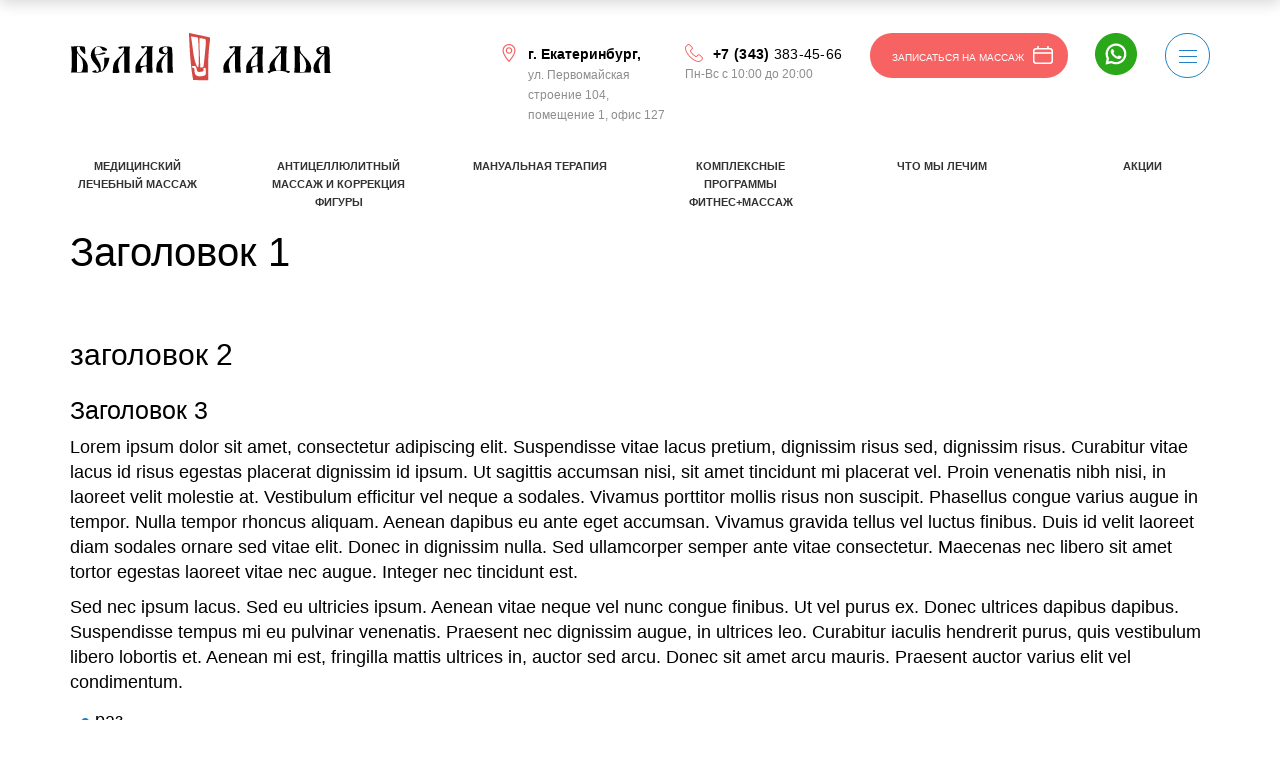

--- FILE ---
content_type: text/html; charset=UTF-8
request_url: https://www.ladya-clinic.ru/sample-page/
body_size: 7266
content:
<!doctype html>
<html lang="ru-RU">
<head>
	<meta charset="UTF-8">
	<meta name="viewport" content="width=device-width, initial-scale=1, user-scalable=no">
	<link rel="profile" href="https://gmpg.org/xfn/11">
	<title>Заголовок 1 &#8212; Клиника Белая Ладья</title>
<meta name='robots' content='max-image-preview:large' />
<link rel='dns-prefetch' href='//api-maps.yandex.ru' />
<link rel='dns-prefetch' href='//yastatic.net' />
<link rel='dns-prefetch' href='//unpkg.com' />
<link rel='dns-prefetch' href='//cdn.jsdelivr.net' />
<link rel='dns-prefetch' href='//s.w.org' />
<link rel='stylesheet' id='wp-block-library-css'  href='https://www.ladya-clinic.ru/wp-includes/css/dist/block-library/style.min.css?ver=6.0.11' type='text/css' media='all' />
<style id='global-styles-inline-css' type='text/css'>
body{--wp--preset--color--black: #000000;--wp--preset--color--cyan-bluish-gray: #abb8c3;--wp--preset--color--white: #ffffff;--wp--preset--color--pale-pink: #f78da7;--wp--preset--color--vivid-red: #cf2e2e;--wp--preset--color--luminous-vivid-orange: #ff6900;--wp--preset--color--luminous-vivid-amber: #fcb900;--wp--preset--color--light-green-cyan: #7bdcb5;--wp--preset--color--vivid-green-cyan: #00d084;--wp--preset--color--pale-cyan-blue: #8ed1fc;--wp--preset--color--vivid-cyan-blue: #0693e3;--wp--preset--color--vivid-purple: #9b51e0;--wp--preset--gradient--vivid-cyan-blue-to-vivid-purple: linear-gradient(135deg,rgba(6,147,227,1) 0%,rgb(155,81,224) 100%);--wp--preset--gradient--light-green-cyan-to-vivid-green-cyan: linear-gradient(135deg,rgb(122,220,180) 0%,rgb(0,208,130) 100%);--wp--preset--gradient--luminous-vivid-amber-to-luminous-vivid-orange: linear-gradient(135deg,rgba(252,185,0,1) 0%,rgba(255,105,0,1) 100%);--wp--preset--gradient--luminous-vivid-orange-to-vivid-red: linear-gradient(135deg,rgba(255,105,0,1) 0%,rgb(207,46,46) 100%);--wp--preset--gradient--very-light-gray-to-cyan-bluish-gray: linear-gradient(135deg,rgb(238,238,238) 0%,rgb(169,184,195) 100%);--wp--preset--gradient--cool-to-warm-spectrum: linear-gradient(135deg,rgb(74,234,220) 0%,rgb(151,120,209) 20%,rgb(207,42,186) 40%,rgb(238,44,130) 60%,rgb(251,105,98) 80%,rgb(254,248,76) 100%);--wp--preset--gradient--blush-light-purple: linear-gradient(135deg,rgb(255,206,236) 0%,rgb(152,150,240) 100%);--wp--preset--gradient--blush-bordeaux: linear-gradient(135deg,rgb(254,205,165) 0%,rgb(254,45,45) 50%,rgb(107,0,62) 100%);--wp--preset--gradient--luminous-dusk: linear-gradient(135deg,rgb(255,203,112) 0%,rgb(199,81,192) 50%,rgb(65,88,208) 100%);--wp--preset--gradient--pale-ocean: linear-gradient(135deg,rgb(255,245,203) 0%,rgb(182,227,212) 50%,rgb(51,167,181) 100%);--wp--preset--gradient--electric-grass: linear-gradient(135deg,rgb(202,248,128) 0%,rgb(113,206,126) 100%);--wp--preset--gradient--midnight: linear-gradient(135deg,rgb(2,3,129) 0%,rgb(40,116,252) 100%);--wp--preset--duotone--dark-grayscale: url('#wp-duotone-dark-grayscale');--wp--preset--duotone--grayscale: url('#wp-duotone-grayscale');--wp--preset--duotone--purple-yellow: url('#wp-duotone-purple-yellow');--wp--preset--duotone--blue-red: url('#wp-duotone-blue-red');--wp--preset--duotone--midnight: url('#wp-duotone-midnight');--wp--preset--duotone--magenta-yellow: url('#wp-duotone-magenta-yellow');--wp--preset--duotone--purple-green: url('#wp-duotone-purple-green');--wp--preset--duotone--blue-orange: url('#wp-duotone-blue-orange');--wp--preset--font-size--small: 13px;--wp--preset--font-size--medium: 20px;--wp--preset--font-size--large: 36px;--wp--preset--font-size--x-large: 42px;}.has-black-color{color: var(--wp--preset--color--black) !important;}.has-cyan-bluish-gray-color{color: var(--wp--preset--color--cyan-bluish-gray) !important;}.has-white-color{color: var(--wp--preset--color--white) !important;}.has-pale-pink-color{color: var(--wp--preset--color--pale-pink) !important;}.has-vivid-red-color{color: var(--wp--preset--color--vivid-red) !important;}.has-luminous-vivid-orange-color{color: var(--wp--preset--color--luminous-vivid-orange) !important;}.has-luminous-vivid-amber-color{color: var(--wp--preset--color--luminous-vivid-amber) !important;}.has-light-green-cyan-color{color: var(--wp--preset--color--light-green-cyan) !important;}.has-vivid-green-cyan-color{color: var(--wp--preset--color--vivid-green-cyan) !important;}.has-pale-cyan-blue-color{color: var(--wp--preset--color--pale-cyan-blue) !important;}.has-vivid-cyan-blue-color{color: var(--wp--preset--color--vivid-cyan-blue) !important;}.has-vivid-purple-color{color: var(--wp--preset--color--vivid-purple) !important;}.has-black-background-color{background-color: var(--wp--preset--color--black) !important;}.has-cyan-bluish-gray-background-color{background-color: var(--wp--preset--color--cyan-bluish-gray) !important;}.has-white-background-color{background-color: var(--wp--preset--color--white) !important;}.has-pale-pink-background-color{background-color: var(--wp--preset--color--pale-pink) !important;}.has-vivid-red-background-color{background-color: var(--wp--preset--color--vivid-red) !important;}.has-luminous-vivid-orange-background-color{background-color: var(--wp--preset--color--luminous-vivid-orange) !important;}.has-luminous-vivid-amber-background-color{background-color: var(--wp--preset--color--luminous-vivid-amber) !important;}.has-light-green-cyan-background-color{background-color: var(--wp--preset--color--light-green-cyan) !important;}.has-vivid-green-cyan-background-color{background-color: var(--wp--preset--color--vivid-green-cyan) !important;}.has-pale-cyan-blue-background-color{background-color: var(--wp--preset--color--pale-cyan-blue) !important;}.has-vivid-cyan-blue-background-color{background-color: var(--wp--preset--color--vivid-cyan-blue) !important;}.has-vivid-purple-background-color{background-color: var(--wp--preset--color--vivid-purple) !important;}.has-black-border-color{border-color: var(--wp--preset--color--black) !important;}.has-cyan-bluish-gray-border-color{border-color: var(--wp--preset--color--cyan-bluish-gray) !important;}.has-white-border-color{border-color: var(--wp--preset--color--white) !important;}.has-pale-pink-border-color{border-color: var(--wp--preset--color--pale-pink) !important;}.has-vivid-red-border-color{border-color: var(--wp--preset--color--vivid-red) !important;}.has-luminous-vivid-orange-border-color{border-color: var(--wp--preset--color--luminous-vivid-orange) !important;}.has-luminous-vivid-amber-border-color{border-color: var(--wp--preset--color--luminous-vivid-amber) !important;}.has-light-green-cyan-border-color{border-color: var(--wp--preset--color--light-green-cyan) !important;}.has-vivid-green-cyan-border-color{border-color: var(--wp--preset--color--vivid-green-cyan) !important;}.has-pale-cyan-blue-border-color{border-color: var(--wp--preset--color--pale-cyan-blue) !important;}.has-vivid-cyan-blue-border-color{border-color: var(--wp--preset--color--vivid-cyan-blue) !important;}.has-vivid-purple-border-color{border-color: var(--wp--preset--color--vivid-purple) !important;}.has-vivid-cyan-blue-to-vivid-purple-gradient-background{background: var(--wp--preset--gradient--vivid-cyan-blue-to-vivid-purple) !important;}.has-light-green-cyan-to-vivid-green-cyan-gradient-background{background: var(--wp--preset--gradient--light-green-cyan-to-vivid-green-cyan) !important;}.has-luminous-vivid-amber-to-luminous-vivid-orange-gradient-background{background: var(--wp--preset--gradient--luminous-vivid-amber-to-luminous-vivid-orange) !important;}.has-luminous-vivid-orange-to-vivid-red-gradient-background{background: var(--wp--preset--gradient--luminous-vivid-orange-to-vivid-red) !important;}.has-very-light-gray-to-cyan-bluish-gray-gradient-background{background: var(--wp--preset--gradient--very-light-gray-to-cyan-bluish-gray) !important;}.has-cool-to-warm-spectrum-gradient-background{background: var(--wp--preset--gradient--cool-to-warm-spectrum) !important;}.has-blush-light-purple-gradient-background{background: var(--wp--preset--gradient--blush-light-purple) !important;}.has-blush-bordeaux-gradient-background{background: var(--wp--preset--gradient--blush-bordeaux) !important;}.has-luminous-dusk-gradient-background{background: var(--wp--preset--gradient--luminous-dusk) !important;}.has-pale-ocean-gradient-background{background: var(--wp--preset--gradient--pale-ocean) !important;}.has-electric-grass-gradient-background{background: var(--wp--preset--gradient--electric-grass) !important;}.has-midnight-gradient-background{background: var(--wp--preset--gradient--midnight) !important;}.has-small-font-size{font-size: var(--wp--preset--font-size--small) !important;}.has-medium-font-size{font-size: var(--wp--preset--font-size--medium) !important;}.has-large-font-size{font-size: var(--wp--preset--font-size--large) !important;}.has-x-large-font-size{font-size: var(--wp--preset--font-size--x-large) !important;}
</style>
<link rel='stylesheet' id='site4all-fancybox-css-css'  href='https://cdn.jsdelivr.net/npm/@fancyapps/fancybox@3.5.6/dist/jquery.fancybox.min.css?ver=6.0.11' type='text/css' media='all' />
<link rel='stylesheet' id='site4all-slick-css-css'  href='//cdn.jsdelivr.net/npm/slick-carousel@1.8.1/slick/slick.css?ver=6.0.11' type='text/css' media='all' />
<link rel='stylesheet' id='site4all-date-css-css'  href='https://www.ladya-clinic.ru/wp-content/themes/ladya_s4all/css/datepicker.min.css?ver=6.0.11' type='text/css' media='all' />
<link rel='stylesheet' id='site4all-style-css'  href='https://www.ladya-clinic.ru/wp-content/themes/ladya_s4all/style.css?ver=0.0.6' type='text/css' media='all' />
<script type='text/javascript' src='https://www.ladya-clinic.ru/wp-includes/js/jquery/jquery.min.js?ver=3.6.0' id='jquery-core-js'></script>
<script type='text/javascript' src='https://www.ladya-clinic.ru/wp-includes/js/jquery/jquery-migrate.min.js?ver=3.3.2' id='jquery-migrate-js'></script>
<script type='text/javascript' src='https://api-maps.yandex.ru/2.1/?apikey=66b80807-45db-4146-9241-0a276a58164b&#038;lang=ru_RU&#038;ver=6.0.11' id='site4all-yandex-maps-js-js'></script>
<script type='text/javascript' src='//yastatic.net/es5-shims/0.0.2/es5-shims.min.js?ver=6.0.11' id='site4all-shims-js-js'></script>
<script type='text/javascript' src='//yastatic.net/share2/share.js?ver=6.0.11' id='site4all-share-js-js'></script>
<link rel="https://api.w.org/" href="https://www.ladya-clinic.ru/wp-json/" /><link rel="alternate" type="application/json" href="https://www.ladya-clinic.ru/wp-json/wp/v2/pages/2" /><link rel="canonical" href="https://www.ladya-clinic.ru/sample-page/" />
<link rel="alternate" type="application/json+oembed" href="https://www.ladya-clinic.ru/wp-json/oembed/1.0/embed?url=https%3A%2F%2Fwww.ladya-clinic.ru%2Fsample-page%2F" />
<link rel="alternate" type="text/xml+oembed" href="https://www.ladya-clinic.ru/wp-json/oembed/1.0/embed?url=https%3A%2F%2Fwww.ladya-clinic.ru%2Fsample-page%2F&#038;format=xml" />
<link rel="icon" href="https://www.ladya-clinic.ru/wp-content/uploads/2020/02/cropped-favicon-32x32.png" sizes="32x32" />
<link rel="icon" href="https://www.ladya-clinic.ru/wp-content/uploads/2020/02/cropped-favicon-192x192.png" sizes="192x192" />
<link rel="apple-touch-icon" href="https://www.ladya-clinic.ru/wp-content/uploads/2020/02/cropped-favicon-180x180.png" />
<meta name="msapplication-TileImage" content="https://www.ladya-clinic.ru/wp-content/uploads/2020/02/cropped-favicon-270x270.png" />
	<!-- Yandex.Metrika counter-->
	<script type="text/javascript">
		(function (d, w, c) {
			(w[c] = w[c] || []).push(function() {
				try {
					w.yaCounter22208507 = new Ya.Metrika({id:22208507,
							webvisor:true,
							clickmap:true,
							trackLinks:true,
							accurateTrackBounce:true});
				} catch(e) { }
			});

			var n = d.getElementsByTagName("script")[0],
				s = d.createElement("script"),
				f = function () { n.parentNode.insertBefore(s, n); };
			s.type = "text/javascript";
			s.async = true;
			s.src = (d.location.protocol == "https:" ? "https:" : "http:") + "//mc.yandex.ru/metrika/watch.js";

			if (w.opera == "[object Opera]") {
				d.addEventListener("DOMContentLoaded", f, false);
			} else { f(); }
		})(document, window, "yandex_metrika_callbacks");
	</script>
	<noscript><div><img src="//mc.yandex.ru/watch/22208507" style="position:absolute; left:-9999px;" alt="" /></div></noscript>
	<!-- /Yandex.Metrika counter-->
</head>
<body class="page-template-default page page-id-2">
<div id="page" class="wrapper">
	<header class="header header_fixed" >
		<div class="container">
			<div class="left">
				<div class="header_logo"><a href="/"><img src="https://www.ladya-clinic.ru/wp-content/uploads/2020/02/logo.svg"></a></div>
				<div class="main_menu">
					<div class="menu-verhnee-menyu-container"><ul id="menu-verhnee-menyu" class="menu"><li id="menu-item-287" class="menu-item menu-item-type-post_type menu-item-object-direction menu-item-has-children menu-item-287"><a href="https://www.ladya-clinic.ru/direction/meditsinskij-lechebnyj-massazh/">Медицинский лечебный массаж</a>
<ul class="sub-menu">
	<li id="menu-item-542" class="menu-item menu-item-type-post_type menu-item-object-direction menu-item-542"><a href="https://www.ladya-clinic.ru/direction/meditsinskij-lechebnyj-massazh/massazh-spiny/">Массаж спины</a></li>
	<li id="menu-item-541" class="menu-item menu-item-type-post_type menu-item-object-direction menu-item-541"><a href="https://www.ladya-clinic.ru/direction/meditsinskij-lechebnyj-massazh/massazh-shejno-vorotnikovoj-zony/">Массаж шейно-воротниковой зоны</a></li>
	<li id="menu-item-539" class="menu-item menu-item-type-post_type menu-item-object-direction menu-item-539"><a href="https://www.ladya-clinic.ru/direction/meditsinskij-lechebnyj-massazh/massazh-verhnih-konechnostej/">Массаж верхних конечностей</a></li>
	<li id="menu-item-538" class="menu-item menu-item-type-post_type menu-item-object-direction menu-item-538"><a href="https://www.ladya-clinic.ru/direction/meditsinskij-lechebnyj-massazh/massazh-nizhnih-konechnostej/">Массаж нижних конечностей</a></li>
	<li id="menu-item-536" class="menu-item menu-item-type-post_type menu-item-object-direction menu-item-536"><a href="https://www.ladya-clinic.ru/direction/meditsinskij-lechebnyj-massazh/massazh-stop/">Массаж стопы и голени</a></li>
	<li id="menu-item-817" class="menu-item menu-item-type-post_type menu-item-object-direction menu-item-817"><a href="https://www.ladya-clinic.ru/direction/meditsinskij-lechebnyj-massazh/manualnyj-massazh-litsa/">Массаж лица</a></li>
	<li id="menu-item-1547" class="menu-item menu-item-type-post_type menu-item-object-direction menu-item-1547"><a href="https://www.ladya-clinic.ru/direction/meditsinskij-lechebnyj-massazh/massazh-pri-zabolevaniyah-pozvonochnika/">Массаж при заболеваниях позвоночника</a></li>
	<li id="menu-item-1549" class="menu-item menu-item-type-post_type menu-item-object-direction menu-item-1549"><a href="https://www.ladya-clinic.ru/direction/meditsinskij-lechebnyj-massazh/meditsinskij-massazh-perednej-bryushnoj-stenki/">Массаж передней брюшной стенки</a></li>
	<li id="menu-item-537" class="menu-item menu-item-type-post_type menu-item-object-direction menu-item-537"><a href="https://www.ladya-clinic.ru/direction/meditsinskij-lechebnyj-massazh/obshhij-massazh/">Общий массаж</a></li>
</ul>
</li>
<li id="menu-item-286" class="menu-item menu-item-type-post_type menu-item-object-direction menu-item-has-children menu-item-286"><a href="https://www.ladya-clinic.ru/direction/antitsellyulitnyj-massazh-i-korrektsiya-figury/">Антицеллюлитный массаж и коррекция фигуры</a>
<ul class="sub-menu">
	<li id="menu-item-543" class="menu-item menu-item-type-post_type menu-item-object-direction menu-item-543"><a href="https://www.ladya-clinic.ru/direction/antitsellyulitnyj-massazh-i-korrektsiya-figury/modeliruyushhij-massazh/">Моделирующий массаж</a></li>
	<li id="menu-item-1072" class="menu-item menu-item-type-post_type menu-item-object-direction menu-item-1072"><a href="https://www.ladya-clinic.ru/direction/antitsellyulitnyj-massazh-i-korrektsiya-figury/antitsellyulitnyj-massazh/">Антицеллюлитный массаж</a></li>
</ul>
</li>
<li id="menu-item-288" class="menu-item menu-item-type-post_type menu-item-object-direction menu-item-has-children menu-item-288"><a href="https://www.ladya-clinic.ru/direction/manualnaya-terapiya/">Мануальная терапия</a>
<ul class="sub-menu">
	<li id="menu-item-436" class="menu-item menu-item-type-post_type menu-item-object-direction menu-item-436"><a href="https://www.ladya-clinic.ru/direction/manualnaya-terapiya/mobilizatsionnyj-massazh/">Мануальная терапия</a></li>
	<li id="menu-item-532" class="menu-item menu-item-type-post_type menu-item-object-direction menu-item-532"><a href="https://www.ladya-clinic.ru/direction/manualnaya-terapiya/traktsionnoe-lechenie-pozvonochnika/">Тракционное лечение позвоночника</a></li>
</ul>
</li>
<li id="menu-item-339" class="menu-item menu-item-type-post_type menu-item-object-page menu-item-339"><a href="https://www.ladya-clinic.ru/complex/">Комплексные программы фитнес+массаж</a></li>
<li id="menu-item-285" class="menu-item menu-item-type-post_type_archive menu-item-object-disease menu-item-285"><a href="https://www.ladya-clinic.ru/disease/">Что мы лечим</a></li>
<li id="menu-item-33" class="menu-item menu-item-type-post_type menu-item-object-page menu-item-33"><a href="https://www.ladya-clinic.ru/aktsii/">Акции</a></li>
</ul></div>				</div>
			</div>
			<div class="right top">
				<div class="block header_phone">
					<div class="top">
						<div class="header_phone_img"><img src="https://www.ladya-clinic.ru/wp-content/uploads/2019/11/phone.svg"></div>
						<div class="header_phone_text">
							<a href="tel:73433834566">
								<span>+7 (343)</span> 
								383-45-66							</a>
						</div>
					</div>
					<div class="btn btn--modal">
						ЗАПИСАТЬСЯ на массаж
					</div>					
				</div>
				<div class="header--sandwich">
					<div class="line"></div>
					<div class="line"></div>
					<div class="line"></div>
				</div>
			</div>
		</div>
	</header>
	<header class="header">
		<div class="container">
			<div class="top">
				<div class="header_logo"><a href="/"><img src="https://www.ladya-clinic.ru/wp-content/uploads/2020/02/logo.svg"></a></div>
				<div class="header_address">
					<div class="header_address_img"><img src="https://www.ladya-clinic.ru/wp-content/uploads/2019/11/adress.svg"></div>
					<div class="header_address_text"><span>г. Екатеринбург,  </span> ул. Первомайская строение 104, помещение 1, офис 127</div>
				</div>
				<div class="header_phone">
					<div class="top">
						<div class="header_phone_img"><img src="https://www.ladya-clinic.ru/wp-content/uploads/2019/11/phone.svg"></div>
						<div class="header_phone_text">
							<a href="tel:73433834566">
								<span>+7 (343)</span> 
								383-45-66							</a>
						</div>
					</div>
					<div class="bottom">
						<div class="un_text">Пн-Вс с 10:00 до 20:00</div>
					</div>
				</div>
				<div class="btn btn--modal">
					ЗАПИСАТЬСЯ на массаж
				</div>
													<a target="_blank" href="https://api.whatsapp.com/send?phone=79221078421" class="h_whatsapp">
						<img class="no-white" src="https://www.ladya-clinic.ru/wp-content/uploads/2023/03/wsapp.svg" alt="">
					</a>
								<div class="header--sandwich">
					<div class="line"></div>
					<div class="line"></div>
					<div class="line"></div>
				</div>
			</div>
			<div class="bottom">
				<div class="main_menu">
					<div class="menu-verhnee-menyu-container"><ul id="menu-verhnee-menyu-1" class="menu"><li class="menu-item menu-item-type-post_type menu-item-object-direction menu-item-has-children menu-item-287"><a href="https://www.ladya-clinic.ru/direction/meditsinskij-lechebnyj-massazh/">Медицинский лечебный массаж</a>
<ul class="sub-menu">
	<li class="menu-item menu-item-type-post_type menu-item-object-direction menu-item-542"><a href="https://www.ladya-clinic.ru/direction/meditsinskij-lechebnyj-massazh/massazh-spiny/">Массаж спины</a></li>
	<li class="menu-item menu-item-type-post_type menu-item-object-direction menu-item-541"><a href="https://www.ladya-clinic.ru/direction/meditsinskij-lechebnyj-massazh/massazh-shejno-vorotnikovoj-zony/">Массаж шейно-воротниковой зоны</a></li>
	<li class="menu-item menu-item-type-post_type menu-item-object-direction menu-item-539"><a href="https://www.ladya-clinic.ru/direction/meditsinskij-lechebnyj-massazh/massazh-verhnih-konechnostej/">Массаж верхних конечностей</a></li>
	<li class="menu-item menu-item-type-post_type menu-item-object-direction menu-item-538"><a href="https://www.ladya-clinic.ru/direction/meditsinskij-lechebnyj-massazh/massazh-nizhnih-konechnostej/">Массаж нижних конечностей</a></li>
	<li class="menu-item menu-item-type-post_type menu-item-object-direction menu-item-536"><a href="https://www.ladya-clinic.ru/direction/meditsinskij-lechebnyj-massazh/massazh-stop/">Массаж стопы и голени</a></li>
	<li class="menu-item menu-item-type-post_type menu-item-object-direction menu-item-817"><a href="https://www.ladya-clinic.ru/direction/meditsinskij-lechebnyj-massazh/manualnyj-massazh-litsa/">Массаж лица</a></li>
	<li class="menu-item menu-item-type-post_type menu-item-object-direction menu-item-1547"><a href="https://www.ladya-clinic.ru/direction/meditsinskij-lechebnyj-massazh/massazh-pri-zabolevaniyah-pozvonochnika/">Массаж при заболеваниях позвоночника</a></li>
	<li class="menu-item menu-item-type-post_type menu-item-object-direction menu-item-1549"><a href="https://www.ladya-clinic.ru/direction/meditsinskij-lechebnyj-massazh/meditsinskij-massazh-perednej-bryushnoj-stenki/">Массаж передней брюшной стенки</a></li>
	<li class="menu-item menu-item-type-post_type menu-item-object-direction menu-item-537"><a href="https://www.ladya-clinic.ru/direction/meditsinskij-lechebnyj-massazh/obshhij-massazh/">Общий массаж</a></li>
</ul>
</li>
<li class="menu-item menu-item-type-post_type menu-item-object-direction menu-item-has-children menu-item-286"><a href="https://www.ladya-clinic.ru/direction/antitsellyulitnyj-massazh-i-korrektsiya-figury/">Антицеллюлитный массаж и коррекция фигуры</a>
<ul class="sub-menu">
	<li class="menu-item menu-item-type-post_type menu-item-object-direction menu-item-543"><a href="https://www.ladya-clinic.ru/direction/antitsellyulitnyj-massazh-i-korrektsiya-figury/modeliruyushhij-massazh/">Моделирующий массаж</a></li>
	<li class="menu-item menu-item-type-post_type menu-item-object-direction menu-item-1072"><a href="https://www.ladya-clinic.ru/direction/antitsellyulitnyj-massazh-i-korrektsiya-figury/antitsellyulitnyj-massazh/">Антицеллюлитный массаж</a></li>
</ul>
</li>
<li class="menu-item menu-item-type-post_type menu-item-object-direction menu-item-has-children menu-item-288"><a href="https://www.ladya-clinic.ru/direction/manualnaya-terapiya/">Мануальная терапия</a>
<ul class="sub-menu">
	<li class="menu-item menu-item-type-post_type menu-item-object-direction menu-item-436"><a href="https://www.ladya-clinic.ru/direction/manualnaya-terapiya/mobilizatsionnyj-massazh/">Мануальная терапия</a></li>
	<li class="menu-item menu-item-type-post_type menu-item-object-direction menu-item-532"><a href="https://www.ladya-clinic.ru/direction/manualnaya-terapiya/traktsionnoe-lechenie-pozvonochnika/">Тракционное лечение позвоночника</a></li>
</ul>
</li>
<li class="menu-item menu-item-type-post_type menu-item-object-page menu-item-339"><a href="https://www.ladya-clinic.ru/complex/">Комплексные программы фитнес+массаж</a></li>
<li class="menu-item menu-item-type-post_type_archive menu-item-object-disease menu-item-285"><a href="https://www.ladya-clinic.ru/disease/">Что мы лечим</a></li>
<li class="menu-item menu-item-type-post_type menu-item-object-page menu-item-33"><a href="https://www.ladya-clinic.ru/aktsii/">Акции</a></li>
</ul></div>				</div>
			</div>
		</div>
	</header>
	<main class="content">    <div class="page__header">
        <div class="container">
                        <h1 class="page__title"><span>Заголовок 1</span></h1>
        </div>
    </div>
    <div class="page__body">
        <div class="container content">
             
                <!DOCTYPE html PUBLIC "-//W3C//DTD HTML 4.0 Transitional//EN" "http://www.w3.org/TR/REC-html40/loose.dtd">
<html><body><h2>&#1079;&#1072;&#1075;&#1086;&#1083;&#1086;&#1074;&#1086;&#1082; 2</h2>



<h3>&#1047;&#1072;&#1075;&#1086;&#1083;&#1086;&#1074;&#1086;&#1082; 3</h3>



<p>Lorem ipsum dolor sit amet, consectetur adipiscing elit. Suspendisse vitae lacus pretium, dignissim risus sed, dignissim risus. Curabitur vitae lacus id risus egestas placerat dignissim id ipsum. Ut sagittis accumsan nisi, sit amet tincidunt mi placerat vel. Proin venenatis nibh nisi, in laoreet velit molestie at. Vestibulum efficitur vel neque a sodales. Vivamus porttitor mollis risus non suscipit. Phasellus congue varius augue in tempor. Nulla tempor rhoncus aliquam. Aenean dapibus eu ante eget accumsan. Vivamus gravida tellus vel luctus finibus. Duis id velit laoreet diam sodales ornare sed vitae elit. Donec in dignissim nulla. Sed ullamcorper semper ante vitae consectetur. Maecenas nec libero sit amet tortor egestas laoreet vitae nec augue. Integer nec tincidunt est.</p>



<p>Sed nec ipsum lacus. Sed eu ultricies ipsum. Aenean vitae neque vel nunc congue finibus. Ut vel purus ex. Donec ultrices dapibus dapibus. Suspendisse tempus mi eu pulvinar venenatis. Praesent nec dignissim augue, in ultrices leo. Curabitur iaculis hendrerit purus, quis vestibulum libero lobortis et. Aenean mi est, fringilla mattis ultrices in, auctor sed arcu. Donec sit amet arcu mauris. Praesent auctor varius elit vel condimentum.</p>



<ul><li>&#1088;&#1072;&#1079;</li><li>&#1076;&#1074;&#1072;</li><li>&#1090;&#1088;&#1080;</li><li>&#1095;&#1077;&#1090;&#1099;&#1088;&#1077;</li></ul><ol><li>&#1088;&#1072;&#1097;</li><li>&#1076;&#1074;&#1072;&#1097;</li><li>&#1090;&#1088;&#1080;&#1097;</li><li>&#1095;&#1077;&#1090;&#1099;&#1088;&#1077;&#1097;</li></ol></body></html>
 
                    </div>
    </div>
	</main>
					<footer class="footer">
		<div class="container">
			<div class="first_block">
				<div class="footer_logo"><a href="/"><img src="https://www.ladya-clinic.ru/wp-content/uploads/2020/02/logo.svg"></a></div>
				<div class="footer_phone">
					<div class="top">
						<a href="tel:73433834566">
							<span>+7 (343)</span> 383-45-66, 
						</a>
						<span class="un_text">Пн-Вс с 10:00 до 20:00</span>
					</div>
				</div>
				<div class="footer_address">
					<div class="footer_address_text"><span>г. Екатеринбург,  </span> ул. Первомайская строение 104, помещение 1, офис 127</div>
				</div>
				<div class="footer_social">
																<a href="https://vk.com/ladyaclinic" class="footer_social_item">
							<img src="https://www.ladya-clinic.ru/wp-content/uploads/2019/11/vk.svg">
						</a>
											<a href="https://api.whatsapp.com/send?phone=79221078421" class="footer_social_item">
							<img src="https://www.ladya-clinic.ru/wp-content/uploads/2023/03/wsapp.svg">
						</a>
									</div>
				<div class="footer_copyright">
					Продолжая использовать наш сайт, вы даете согласие на обработку файлов cookies и других пользовательских данных, в соответствии с <a href="/privacy-policy">Политикой конфиденциальности</a>.					<div class="mobile-version">
						<a href="#desktop" id='switchVersion'>Полная версия сайта</a>
					</div>
				</div>
			</div>
			<div class="second_block">
			<div class="menu-menyu-v-futere-container"><ul id="menu-menyu-v-futere" class="menu"><li id="menu-item-54" class="menu-item menu-item-type-post_type menu-item-object-page menu-item-54"><a href="https://www.ladya-clinic.ru/o-klinike/">О клинике</a></li>
<li id="menu-item-56" class="menu-item menu-item-type-post_type_archive menu-item-object-specialists menu-item-56"><a href="https://www.ladya-clinic.ru/specialists/">Наша команда</a></li>
<li id="menu-item-59" class="menu-item menu-item-type-custom menu-item-object-custom menu-item-59"><a href="/informatsiya-dlya-patsienta/">Информация для пациентов</a></li>
<li id="menu-item-284" class="menu-item menu-item-type-post_type_archive menu-item-object-news menu-item-284"><a href="https://www.ladya-clinic.ru/news/">Блог</a></li>
<li id="menu-item-55" class="menu-item menu-item-type-post_type menu-item-object-page menu-item-55"><a href="https://www.ladya-clinic.ru/aktsii/">Акции</a></li>
<li id="menu-item-282" class="menu-item menu-item-type-post_type_archive menu-item-object-question menu-item-282"><a href="https://www.ladya-clinic.ru/question/">Ваши вопросы</a></li>
<li id="menu-item-283" class="menu-item menu-item-type-post_type_archive menu-item-object-review menu-item-283"><a href="https://www.ladya-clinic.ru/review/">Отзывы</a></li>
<li id="menu-item-53" class="menu-item menu-item-type-post_type menu-item-object-page menu-item-53"><a href="https://www.ladya-clinic.ru/kontakty/">Контакты</a></li>
</ul></div>			</div>
			<div class="third_block">
			<div class="menu-menyu-napravlenij-futer-container"><ul id="menu-menyu-napravlenij-futer" class="menu"><li id="menu-item-279" class="menu-item menu-item-type-post_type menu-item-object-direction menu-item-279"><a href="https://www.ladya-clinic.ru/direction/antitsellyulitnyj-massazh-i-korrektsiya-figury/">Антицеллюлитный массаж и коррекция фигуры</a></li>
<li id="menu-item-280" class="menu-item menu-item-type-post_type menu-item-object-direction menu-item-280"><a href="https://www.ladya-clinic.ru/direction/meditsinskij-lechebnyj-massazh/">Медицинский лечебный массаж</a></li>
<li id="menu-item-281" class="menu-item menu-item-type-post_type menu-item-object-direction menu-item-281"><a href="https://www.ladya-clinic.ru/direction/manualnaya-terapiya/">Мануальная терапия</a></li>
<li id="menu-item-338" class="menu-item menu-item-type-post_type menu-item-object-page menu-item-338"><a href="https://www.ladya-clinic.ru/complex/">Комплексные программы фитнес+массаж</a></li>
<li id="menu-item-227" class="menu-item menu-item-type-custom menu-item-object-custom menu-item-227"><a href="/disease/">Что мы лечим</a></li>
</ul></div>			</div>
			<div class="fourth_block">
				<div class="fourth_block_text">Разработка сайта</div>
				<div class="fourth_block_img">
					<a href="https://www.site4all.ru/" target="_blank"><img src="https://www.ladya-clinic.ru/wp-content/themes/ladya_s4all/img/site4all.svg"></a>
				</div>
			</div>
		</div>
    </footer>
</div>
<div class="modals">
    <div class="modal modal_massage" id="massage">
        <div class="modal--close">
         <div class="cross">
             <div class="line line1"></div>
             <div class="line line2"></div>
         </div>
        </div>
        <div class="modal--header">Записаться на массаж</div>
        <div class="modal--body">
            <form class="form massage">
                <input type="hidden" name="action" value="request_form">
                <input type="hidden" name="post_type" value="massage">
				<input class="page" type="hidden" value="Заголовок 1" name="request[page]" readonly/>
                <input class="link" type="hidden" value="https://www.ladya-clinic.ru/sample-page/" name="request[link]" readonly/>
				<div class="inputs">
					<input type="text" name="request[name]" class="required" placeholder="Ваше имя*">
					<input type="tel" name="request[phone]"class="required" placeholder="Ваш телефон*" im-insert="true">
					<input type="text" name="request[date]" id="datepicker" autocomplete="off" placeholder="Удобная дата">
					<input type="text" name="request[time]" id='timepicker' autocomplete="off" date-week placeholder="Удобное время">
				</div>
                <input type="submit" value="Отправить" class="btn btn--blue">
            </form>
                <div class="text">Нажимая на кнопку, вы соглашаетесь с политикой конфиденциальности</div>
        </div>
	</div>
	<div class="modal modal_success active" id="success">
        <div class="modal--close">
         <div class="cross">
             <div class="line line1"></div>
             <div class="line line2"></div>
         </div>
        </div>
        <div class="modal--header">Спасибо!</div>
        <div class="modal--body">Ваша заявка успешно отправлена.</div>
    </div>
</div>
<div class="toogle_menu--wrap">
	<div class="container">
		<div class="toggle-menu">
			<div class="top">
				<div class="menu-verhnee-menyu-container"><ul id="menu-verhnee-menyu-2" class="menu"><li class="menu-item menu-item-type-post_type menu-item-object-direction menu-item-has-children menu-item-287"><a href="https://www.ladya-clinic.ru/direction/meditsinskij-lechebnyj-massazh/">Медицинский лечебный массаж</a>
<ul class="sub-menu">
	<li class="menu-item menu-item-type-post_type menu-item-object-direction menu-item-542"><a href="https://www.ladya-clinic.ru/direction/meditsinskij-lechebnyj-massazh/massazh-spiny/">Массаж спины</a></li>
	<li class="menu-item menu-item-type-post_type menu-item-object-direction menu-item-541"><a href="https://www.ladya-clinic.ru/direction/meditsinskij-lechebnyj-massazh/massazh-shejno-vorotnikovoj-zony/">Массаж шейно-воротниковой зоны</a></li>
	<li class="menu-item menu-item-type-post_type menu-item-object-direction menu-item-539"><a href="https://www.ladya-clinic.ru/direction/meditsinskij-lechebnyj-massazh/massazh-verhnih-konechnostej/">Массаж верхних конечностей</a></li>
	<li class="menu-item menu-item-type-post_type menu-item-object-direction menu-item-538"><a href="https://www.ladya-clinic.ru/direction/meditsinskij-lechebnyj-massazh/massazh-nizhnih-konechnostej/">Массаж нижних конечностей</a></li>
	<li class="menu-item menu-item-type-post_type menu-item-object-direction menu-item-536"><a href="https://www.ladya-clinic.ru/direction/meditsinskij-lechebnyj-massazh/massazh-stop/">Массаж стопы и голени</a></li>
	<li class="menu-item menu-item-type-post_type menu-item-object-direction menu-item-817"><a href="https://www.ladya-clinic.ru/direction/meditsinskij-lechebnyj-massazh/manualnyj-massazh-litsa/">Массаж лица</a></li>
	<li class="menu-item menu-item-type-post_type menu-item-object-direction menu-item-1547"><a href="https://www.ladya-clinic.ru/direction/meditsinskij-lechebnyj-massazh/massazh-pri-zabolevaniyah-pozvonochnika/">Массаж при заболеваниях позвоночника</a></li>
	<li class="menu-item menu-item-type-post_type menu-item-object-direction menu-item-1549"><a href="https://www.ladya-clinic.ru/direction/meditsinskij-lechebnyj-massazh/meditsinskij-massazh-perednej-bryushnoj-stenki/">Массаж передней брюшной стенки</a></li>
	<li class="menu-item menu-item-type-post_type menu-item-object-direction menu-item-537"><a href="https://www.ladya-clinic.ru/direction/meditsinskij-lechebnyj-massazh/obshhij-massazh/">Общий массаж</a></li>
</ul>
</li>
<li class="menu-item menu-item-type-post_type menu-item-object-direction menu-item-has-children menu-item-286"><a href="https://www.ladya-clinic.ru/direction/antitsellyulitnyj-massazh-i-korrektsiya-figury/">Антицеллюлитный массаж и коррекция фигуры</a>
<ul class="sub-menu">
	<li class="menu-item menu-item-type-post_type menu-item-object-direction menu-item-543"><a href="https://www.ladya-clinic.ru/direction/antitsellyulitnyj-massazh-i-korrektsiya-figury/modeliruyushhij-massazh/">Моделирующий массаж</a></li>
	<li class="menu-item menu-item-type-post_type menu-item-object-direction menu-item-1072"><a href="https://www.ladya-clinic.ru/direction/antitsellyulitnyj-massazh-i-korrektsiya-figury/antitsellyulitnyj-massazh/">Антицеллюлитный массаж</a></li>
</ul>
</li>
<li class="menu-item menu-item-type-post_type menu-item-object-direction menu-item-has-children menu-item-288"><a href="https://www.ladya-clinic.ru/direction/manualnaya-terapiya/">Мануальная терапия</a>
<ul class="sub-menu">
	<li class="menu-item menu-item-type-post_type menu-item-object-direction menu-item-436"><a href="https://www.ladya-clinic.ru/direction/manualnaya-terapiya/mobilizatsionnyj-massazh/">Мануальная терапия</a></li>
	<li class="menu-item menu-item-type-post_type menu-item-object-direction menu-item-532"><a href="https://www.ladya-clinic.ru/direction/manualnaya-terapiya/traktsionnoe-lechenie-pozvonochnika/">Тракционное лечение позвоночника</a></li>
</ul>
</li>
<li class="menu-item menu-item-type-post_type menu-item-object-page menu-item-339"><a href="https://www.ladya-clinic.ru/complex/">Комплексные программы фитнес+массаж</a></li>
<li class="menu-item menu-item-type-post_type_archive menu-item-object-disease menu-item-285"><a href="https://www.ladya-clinic.ru/disease/">Что мы лечим</a></li>
<li class="menu-item menu-item-type-post_type menu-item-object-page menu-item-33"><a href="https://www.ladya-clinic.ru/aktsii/">Акции</a></li>
</ul></div>			</div>
			<div class="bottom">
				<div class="menu-sendvich-menyu-container"><ul id="menu-sendvich-menyu" class="menu"><li id="menu-item-64" class="menu-item menu-item-type-post_type menu-item-object-page menu-item-has-children menu-item-64"><a href="https://www.ladya-clinic.ru/o-klinike/">О клинике</a>
<ul class="sub-menu">
	<li id="menu-item-443" class="menu-item menu-item-type-post_type menu-item-object-page menu-item-443"><a href="https://www.ladya-clinic.ru/sertifikaty/">Сертификаты</a></li>
	<li id="menu-item-442" class="menu-item menu-item-type-post_type menu-item-object-page menu-item-442"><a href="https://www.ladya-clinic.ru/partnery/">Наши партнеры</a></li>
	<li id="menu-item-444" class="menu-item menu-item-type-post_type_archive menu-item-object-gallery menu-item-444"><a href="https://www.ladya-clinic.ru/gallery/">Фотогалерея</a></li>
	<li id="menu-item-688" class="menu-item menu-item-type-post_type menu-item-object-page menu-item-688"><a href="https://www.ladya-clinic.ru/informatsiya-dlya-patsienta/">Информация для пациентов</a></li>
	<li id="menu-item-696" class="menu-item menu-item-type-post_type menu-item-object-page menu-item-696"><a href="https://www.ladya-clinic.ru/nashe-oborudovanie/">Наше оборудование</a></li>
	<li id="menu-item-473" class="menu-item menu-item-type-post_type menu-item-object-page menu-item-473"><a href="https://www.ladya-clinic.ru/vakansii/">Вакансии</a></li>
</ul>
</li>
<li id="menu-item-438" class="menu-item menu-item-type-post_type_archive menu-item-object-news menu-item-438"><a href="https://www.ladya-clinic.ru/news/">Блог</a></li>
<li id="menu-item-66" class="menu-item menu-item-type-post_type_archive menu-item-object-specialists menu-item-66"><a href="https://www.ladya-clinic.ru/specialists/">Специалисты</a></li>
<li id="menu-item-440" class="menu-item menu-item-type-post_type_archive menu-item-object-question menu-item-440"><a href="https://www.ladya-clinic.ru/question/">Ваши вопросы</a></li>
<li id="menu-item-441" class="menu-item menu-item-type-post_type_archive menu-item-object-review menu-item-441"><a href="https://www.ladya-clinic.ru/review/">Отзывы</a></li>
<li id="menu-item-65" class="menu-item menu-item-type-post_type menu-item-object-page menu-item-65"><a href="https://www.ladya-clinic.ru/kontakty/">Контакты</a></li>
</ul></div>			</div>
		</div>
	</div>
</div>
<script>
    var ajaxurl = 'https://www.ladya-clinic.ru/wp-admin/admin-ajax.php';
</script>
<script type='text/javascript' src='https://www.ladya-clinic.ru/wp-includes/js/jquery/ui/effect.min.js?ver=1.13.1' id='jquery-effects-core-js'></script>
<script type='text/javascript' src='https://www.ladya-clinic.ru/wp-includes/js/jquery/ui/effect-highlight.min.js?ver=1.13.1' id='jquery-effects-highlight-js'></script>
<script type='text/javascript' src='https://www.ladya-clinic.ru/wp-includes/js/jquery/ui/core.min.js?ver=1.13.1' id='jquery-ui-core-js'></script>
<script type='text/javascript' src='https://www.ladya-clinic.ru/wp-includes/js/jquery/ui/mouse.min.js?ver=1.13.1' id='jquery-ui-mouse-js'></script>
<script type='text/javascript' src='https://www.ladya-clinic.ru/wp-includes/js/jquery/ui/slider.min.js?ver=1.13.1' id='jquery-ui-slider-js'></script>
<script type='text/javascript' src='https://www.ladya-clinic.ru/wp-content/themes/ladya_s4all/js/datepicker.min.js?ver=1.0' id='site4all-datepicker-min-js-js'></script>
<script type='text/javascript' src='https://www.ladya-clinic.ru/wp-content/themes/ladya_s4all/js/slick.min.js?ver=1.0' id='site4all-slick-js-js'></script>
<script type='text/javascript' src='https://unpkg.com/imask?ver=1.0' id='site4all-imask-js-js'></script>
<script type='text/javascript' src='https://cdn.jsdelivr.net/npm/@fancyapps/fancybox@3.5.6/dist/jquery.fancybox.min.js?ver=1.0' id='site4all-fancybox-js-js'></script>
<script type='text/javascript' src='https://www.ladya-clinic.ru/wp-content/themes/ladya_s4all/js/inputmask.js?ver=1.0' id='inputmask-js-js'></script>
<script type='text/javascript' src='https://www.ladya-clinic.ru/wp-content/themes/ladya_s4all/js/jquery.inputmask.js?ver=1.0' id='jq-nputmask-js-js'></script>
<script type='text/javascript' src='https://www.ladya-clinic.ru/wp-content/themes/ladya_s4all/js/main.js?ver=1.0' id='site4all-main-js-js'></script>
</body>
</html>

--- FILE ---
content_type: text/css
request_url: https://www.ladya-clinic.ru/wp-content/themes/ladya_s4all/style.css?ver=0.0.6
body_size: 25394
content:
@charset "UTF-8";
/*! normalize.css v8.0.1 | MIT License | github.com/necolas/normalize.css */
/* Document
   ========================================================================== */
/**
 * 1. Correct the line height in all browsers.
 * 2. Prevent adjustments of font size after orientation changes in iOS.
 */
html {
  line-height: 1.15;
  /* 1 */
  -webkit-text-size-adjust: 100%;
  /* 2 */ }

/* Sections
   ========================================================================== */
/**
 * Remove the margin in all browsers.
 */
body {
  margin: 0; }

/**
 * Render the `main` element consistently in IE.
 */
main {
  display: block; }

/**
 * Correct the font size and margin on `h1` elements within `section` and
 * `article` contexts in Chrome, Firefox, and Safari.
 */
h1 {
  font-size: 2em;
  margin: 0.67em 0; }

/* Grouping content
   ========================================================================== */
/**
 * 1. Add the correct box sizing in Firefox.
 * 2. Show the overflow in Edge and IE.
 */
hr {
  -webkit-box-sizing: content-box;
          box-sizing: content-box;
  /* 1 */
  height: 0;
  /* 1 */
  overflow: visible;
  /* 2 */ }

/**
 * 1. Correct the inheritance and scaling of font size in all browsers.
 * 2. Correct the odd `em` font sizing in all browsers.
 */
pre {
  font-family: monospace, monospace;
  /* 1 */
  font-size: 1em;
  /* 2 */ }

/* Text-level semantics
   ========================================================================== */
/**
 * Remove the gray background on active links in IE 10.
 */
a {
  background-color: transparent; }

/**
 * 1. Remove the bottom border in Chrome 57-
 * 2. Add the correct text decoration in Chrome, Edge, IE, Opera, and Safari.
 */
abbr[title] {
  border-bottom: none;
  /* 1 */
  text-decoration: underline;
  /* 2 */
  -webkit-text-decoration: underline dotted;
          text-decoration: underline dotted;
  /* 2 */ }

/**
 * Add the correct font weight in Chrome, Edge, and Safari.
 */
b,
strong {
  font-weight: bolder; }

/**
 * 1. Correct the inheritance and scaling of font size in all browsers.
 * 2. Correct the odd `em` font sizing in all browsers.
 */
code,
kbd,
samp {
  font-family: monospace, monospace;
  /* 1 */
  font-size: 1em;
  /* 2 */ }

/**
 * Add the correct font size in all browsers.
 */
small {
  font-size: 80%; }

/**
 * Prevent `sub` and `sup` elements from affecting the line height in
 * all browsers.
 */
sub,
sup {
  font-size: 75%;
  line-height: 0;
  position: relative;
  vertical-align: baseline; }

sub {
  bottom: -0.25em; }

sup {
  top: -0.5em; }

/* Embedded content
   ========================================================================== */
/**
 * Remove the border on images inside links in IE 10.
 */
img {
  border-style: none; }

/* Forms
   ========================================================================== */
/**
 * 1. Change the font styles in all browsers.
 * 2. Remove the margin in Firefox and Safari.
 */
button,
input,
optgroup,
select,
textarea {
  font-family: inherit;
  /* 1 */
  font-size: 100%;
  /* 1 */
  line-height: 1.15;
  /* 1 */
  margin: 0;
  /* 2 */ }

/**
 * Show the overflow in IE.
 * 1. Show the overflow in Edge.
 */
button,
input {
  /* 1 */
  overflow: visible; }

/**
 * Remove the inheritance of text transform in Edge, Firefox, and IE.
 * 1. Remove the inheritance of text transform in Firefox.
 */
button,
select {
  /* 1 */
  text-transform: none; }

/**
 * Correct the inability to style clickable types in iOS and Safari.
 */
button,
[type="button"],
[type="reset"],
[type="submit"] {
  -webkit-appearance: button; }

/**
 * Remove the inner border and padding in Firefox.
 */
button::-moz-focus-inner,
[type="button"]::-moz-focus-inner,
[type="reset"]::-moz-focus-inner,
[type="submit"]::-moz-focus-inner {
  border-style: none;
  padding: 0; }

/**
 * Restore the focus styles unset by the previous rule.
 */
button:-moz-focusring,
[type="button"]:-moz-focusring,
[type="reset"]:-moz-focusring,
[type="submit"]:-moz-focusring {
  outline: 1px dotted ButtonText; }

/**
 * Correct the padding in Firefox.
 */
fieldset {
  padding: 0.35em 0.75em 0.625em; }

/**
 * 1. Correct the text wrapping in Edge and IE.
 * 2. Correct the color inheritance from `fieldset` elements in IE.
 * 3. Remove the padding so developers are not caught out when they zero out
 *    `fieldset` elements in all browsers.
 */
legend {
  -webkit-box-sizing: border-box;
          box-sizing: border-box;
  /* 1 */
  color: inherit;
  /* 2 */
  display: table;
  /* 1 */
  max-width: 100%;
  /* 1 */
  padding: 0;
  /* 3 */
  white-space: normal;
  /* 1 */ }

/**
 * Add the correct vertical alignment in Chrome, Firefox, and Opera.
 */
progress {
  vertical-align: baseline; }

/**
 * Remove the default vertical scrollbar in IE 10+.
 */
textarea {
  overflow: auto; }

/**
 * 1. Add the correct box sizing in IE 10.
 * 2. Remove the padding in IE 10.
 */
[type="checkbox"],
[type="radio"] {
  -webkit-box-sizing: border-box;
          box-sizing: border-box;
  /* 1 */
  padding: 0;
  /* 2 */ }

/**
 * Correct the cursor style of increment and decrement buttons in Chrome.
 */
[type="number"]::-webkit-inner-spin-button,
[type="number"]::-webkit-outer-spin-button {
  height: auto; }

/**
 * 1. Correct the odd appearance in Chrome and Safari.
 * 2. Correct the outline style in Safari.
 */
[type="search"] {
  -webkit-appearance: textfield;
  /* 1 */
  outline-offset: -2px;
  /* 2 */ }

/**
 * Remove the inner padding in Chrome and Safari on macOS.
 */
[type="search"]::-webkit-search-decoration {
  -webkit-appearance: none; }

/**
 * 1. Correct the inability to style clickable types in iOS and Safari.
 * 2. Change font properties to `inherit` in Safari.
 */
::-webkit-file-upload-button {
  -webkit-appearance: button;
  /* 1 */
  font: inherit;
  /* 2 */ }

/* Interactive
   ========================================================================== */
/*
 * Add the correct display in Edge, IE 10+, and Firefox.
 */
details {
  display: block; }

/*
 * Add the correct display in all browsers.
 */
summary {
  display: list-item; }

/* Misc
   ========================================================================== */
/**
 * Add the correct display in IE 10+.
 */
template {
  display: none; }

/**
 * Add the correct display in IE 10.
 */
[hidden] {
  display: none; }

/*@font-face {
  font-family: "Muller";
  font-weight: 800;
  font-style: normal;
  src: url("./fonts/MullerBlack.eot?#iefix") format("embedded-opentype"), url("./fonts/MullerBlack.woff") format("woff"), url("./fonts/MullerBlack.ttf") format("truetype"), url("./fonts/MullerBlack.svg#MullerBlack'") format("svg"); }

@font-face {
  font-family: "Muller";
  font-weight: 700;
  font-style: normal;
  src: url("./fonts/MullerExtraBold.eot?#iefix") format("embedded-opentype"), url("./fonts/MullerExtraBold.woff") format("woff"), url("./fonts/MullerExtraBold.ttf") format("truetype"), url("./fonts/MullerExtraBold.svg#MullerExtraBold'") format("svg"); }

@font-face {
  font-family: "Muller";
  font-weight: 600;
  font-style: normal;
  src: url("./fonts/MullerBold.eot?#iefix") format("embedded-opentype"), url("./fonts/MullerBold.woff") format("woff"), url("./fonts/MullerBold.ttf") format("truetype"), url("./fonts/MullerBold.svg#MullerBold'") format("svg"); }

@font-face {
  font-family: "Muller";
  font-weight: 500;
  font-style: normal;
  src: url("./fonts/MullerMedium.eot?#iefix") format("embedded-opentype"), url("./fonts/MullerMedium.woff") format("woff"), url("./fonts/MullerMedium.ttf") format("truetype"), url("./fonts/MullerMedium.svg#MullerMedium'") format("svg"); }

@font-face {
  font-family: "Muller";
  font-weight: 400;
  font-style: normal;
  src: url("./fonts/MullerRegular.eot?#iefix") format("embedded-opentype"), url("./fonts/MullerRegular.woff") format("woff"), url("./fonts/MullerRegular.ttf") format("truetype"), url("./fonts/MullerRegular.svg#MullerRegular'") format("svg"); }

@font-face {
  font-family: "Muller";
  font-weight: 300;
  font-style: normal;
  src: url("./fonts/MullerLight.eot?#iefix") format("embedded-opentype"), url("./fonts/MullerLight.woff") format("woff"), url("./fonts/MullerLight.ttf") format("truetype"), url("./fonts/MullerLight.svg#MullerLight'") format("svg"); }

@font-face {
  font-family: "Muller";
  font-weight: 200;
  font-style: normal;
  src: url("./fonts/MullerUltraLight.eot?#iefix") format("embedded-opentype"), url("./fonts/MullerUltraLight.woff") format("woff"), url("./fonts/MullerUltraLight.ttf") format("truetype"), url("./fonts/MullerUltraLight.svg#MullerUltraLight'") format("svg"); }

@font-face {
  font-family: "Muller";
  font-weight: 100;
  font-style: normal;
  src: url("./fonts/MullerThin.eot?#iefix") format("embedded-opentype"), url("./fonts/MullerThin.woff") format("woff"), url("./fonts/MullerThin.ttf") format("truetype"), url("./fonts/MullerThin.svg#MullerThin'") format("svg"); }

@font-face {
  font-family: "Muller";
  font-weight: 100;
  font-style: normal;
  src: url("./fonts/MullerHairline.eot?#iefix") format("embedded-opentype"), url("./fonts/MullerHairline.woff") format("woff"), url("./fonts/MullerHairline.ttf") format("truetype"), url("./fonts/MullerHairline.svg#MullerHairline'") format("svg"); }*/

html {
  font-size: 16px;
  height: 100%;
  margin: 0; }

body {
  height: 100%;
  font-family: Arial, sans-serif;
  /*font-family: "Muller", sans-serif;*/
  position: relative;
  background: #ffffff;
  font-size: 18px;
  line-height: 25px;
  color: #000000; }

h1, h2, h3, h4, h5, h6 {
  margin: 0; }

ul, li {
  list-style-type: none;
  margin: 0;
  padding: 0; }

a {
  text-decoration: none; }

p {
  margin: 10px 0; }

audio, canvas, iframe, img, svg, video, textarea {
  vertical-align: middle; }

img {
  max-width: 100%; }

textarea {
  resize: none; }

section {
  position: relative; }

input, select, button {
  outline: none; }

*, *:before, *:after {
  -webkit-box-sizing: border-box;
          box-sizing: border-box;
  outline: none; }

.wrapper {
  display: -webkit-box;
  display: -ms-flexbox;
  display: flex;
  -webkit-box-orient: vertical;
  -webkit-box-direction: normal;
      -ms-flex-direction: column;
          flex-direction: column;
  height: 100%; }

.row {
  display: -webkit-box;
  display: -ms-flexbox;
  display: flex;
  -webkit-box-orient: horizontal;
  -webkit-box-direction: normal;
      -ms-flex-direction: row;
          flex-direction: row;
  -webkit-box-align: center;
      -ms-flex-align: center;
          align-items: center;
  -webkit-box-pack: start;
      -ms-flex-pack: start;
          justify-content: flex-start;
  -ms-flex-wrap: nowrap;
      flex-wrap: nowrap; }

.content {
  -webkit-box-flex: 1;
      -ms-flex: 1 0 auto;
          flex: 1 0 auto; }

.container {
  max-width: 1170px;
  width: 1170px;
  margin: 0 auto;
  padding-right: 15px;
  padding-left: 15px; }

@media (max-width: 1200px) {
  .container {
    max-width: 970px; } }

@media (max-width: 991px) {
  .container {
    max-width: 720px; } }

@media (max-width: 767px) {
  .container {
    max-width: 540px; } }

@media (max-width: 576px) {
  .container {
    max-width: 100%; } }

.page__title {
  margin-bottom: 60px; }

.page__body {
  margin-bottom: 60px; }
  .page__body h2 {
    margin: 15px 0 20px; }

.btn {
  background: #F66362;
  border-radius: 40px;
  position: relative;
  color: #ffffff;
  cursor: pointer;
  text-transform: uppercase;
  font-size: 10px;
  line-height: 20px;
  width: 230px;
  font-weight: 600;
  height: 45px;
  padding: 15px 38px;
  border: 0; }
  .btn:hover {
    background: #E34240 !important;
    -webkit-transition: all .3s;
    -o-transition: all .3s;
    transition: all .3s; }

h1 {
  font-weight: 500;
  font-size: 40px;
  line-height: 45px; }

h2 {
  font-weight: 500;
  font-size: 30px;
  line-height: 40px; }

h3 {
  font-weight: 500;
  font-size: 25px;
  line-height: 30px; }

a {
  color: #1E81C7; }

ul, ol {
  color: #000000; }

ul {
  padding-left: 25px; }
  ul li {
    position: relative;
    line-height: 30px; }
    ul li::before {
      color: #1E81C7;
      content: '•';
      position: absolute;
      display: block;
      font-size: 30px;
      top: 2px;
      left: -15px; }

ol {
  counter-reset: counter; }
  ol li {
    counter-increment: counter; }
    ol li::before {
      content: counter(counter) ". ";
      color: #1E81C7;
      font-size: 18px;
      line-height: 30px;
      font-weight: 500; }

.wp-block-image {
  margin: 0;
  margin-bottom: 1em; }

strong {
  font-weight: 500; }

input {
  border: 1px solid #C4C4C4;
  border-radius: 40px;
  font-size: 14px;
  line-height: 20px;
  padding: 12px 22px 11px;
  color: #5A5A5A; }
  input::-webkit-input-placeholder {
    color: #A5A5A5; }
  input::-moz-placeholder {
    color: #A5A5A5; }
  input:-ms-input-placeholder {
    color: #A5A5A5; }
  input::-ms-input-placeholder {
    color: #A5A5A5; }
  input::placeholder {
    color: #A5A5A5; }

input[type=submit] {
  cursor: pointer; }

textarea {
  color: #5A5A5A;
  border: 1px solid #C4C4C4;
  border-radius: 40px;
  font-size: 14px;
  line-height: 20px;
  padding: 12px 22px; }
  textarea::-webkit-input-placeholder {
    color: #A5A5A5; }
  textarea::-moz-placeholder {
    color: #A5A5A5; }
  textarea:-ms-input-placeholder {
    color: #A5A5A5; }
  textarea::-ms-input-placeholder {
    color: #A5A5A5; }
  textarea::placeholder {
    color: #A5A5A5; }

table {
  border-collapse: collapse; }
  table thead th {
    font-size: 18px;
    font-weight: 500;
    line-height: 22px; }
  table tbody tr td {
    font-size: 18px;
    padding: 10px 5px;
    font-weight: 500;
    line-height: 22px; }
    table tbody tr td:not(:nth-child(1)) {
      text-align: center; }
    table tbody tr td:last-of-type {
      color: #1E81C7; }
  table tbody tr:nth-child(2n) {
    background: rgba(30, 129, 199, 0.1); }

.ya-share2 {
  padding-left: 50px; }
  .ya-share2 ul li::before {
    display: none; }
  .ya-share2__link {
    width: 25px;
    height: 24.5px;
    background-size: cover;
    background-repeat: no-repeat;
    background-position: center; }
  .ya-share2__badge {
    opacity: 0; }
  .ya-share2__item_service_vkontakte a {
    background-image: url("./img/s1.svg"); }
  .ya-share2__item_service_facebook a {
    background-image: url("./img/s4.png"); }
  .ya-share2__item_service_odnoklassniki a {
    background-image: url("./img/s2.svg"); }
  .ya-share2__item_service_moimir a {
    background-image: url("./img/s5.png"); }
  .ya-share2__item_service_twitter a {
    background-image: url("./img/s3.png"); }

.page__body .container.content {
  margin-bottom: 60px; }

@media (max-width: 991px) {
  h3 {
    font-size: 16px;
    line-height: 25px; }
  h2 {
    font-size: 25px;
    line-height: 30px; }
  h1 {
    font-size: 30px;
    line-height: 35px; }
  body {
    font-size: 16px; }
  .page__title {
    margin-bottom: 40px; }
  .page__body {
    margin-bottom: 35px; }
    .page__body h2 {
      margin: 10px 0; }
  .no-scroll {
    overflow: hidden; }
  table {
    border-collapse: collapse; }
    table thead th {
      font-size: 14px;
      font-weight: 500;
      line-height: 20px; }
    table tbody tr td {
      font-size: 14px;
      font-weight: 500;
      line-height: 20px; } }

@media (max-width: 767px) {
  .table-response {
    overflow-x: auto; } }

@media (max-width: 576px) {
  h3 {
    font-size: 14px;
    line-height: 25px; }
  h2 {
    font-size: 16px;
    line-height: 25px; }
  h1 {
    font-size: 20px;
    line-height: 25px; }
  body {
    font-size: 14px;
    line-height: 20px; } }

.breadcrumb {
  color: #A5A5A5;
  font-size: 12px;
  line-height: 25px;
  margin-top: 6px; }
  .breadcrumb .home {
    color: #F66362; }
  .breadcrumb .post {
    color: #F66362; }
  .breadcrumb .current-item {
    color: #A5A5A5; }

@media (max-width: 767px) {
  .breadcrumb {
    display: none; } }

.temp-form {
  background-image: url("./img/11.png");
  background-repeat: no-repeat;
  background-size: cover;
  background-position: center;
  height: 550px;
  padding: 118px 0;
  background-color: #F7F7F7; }
  .temp-form_title {
    text-align: center;
    font-size: 40px;
    line-height: 45px;
    color: #ffffff;
    font-weight: 500;
    margin-bottom: 40px; }
  .temp-form_desc {
    text-align: center;
    line-height: 40px;
    color: #ffffff;
    font-weight: 300;
    margin-bottom: 47px; }
  .temp-form_form {
    display: -webkit-box;
    display: -ms-flexbox;
    display: flex;
    width: -webkit-fit-content;
    width: -moz-fit-content;
    width: fit-content;
    margin: 0 auto; }
    .temp-form_form input {
      width: 270px;
      margin-right: 30px;
      height: 45px; }
    .temp-form_form input[type=submit] {
      margin-right: 0;
      width: 196px; }
    .temp-form_form .desc {
      font-size: 12px;
      line-height: 18px;
      opacity: .6;
      color: #ffffff;
      margin-top: 20px; }
    .temp-form_form .button {
      width: 230px; }
  .temp-form_quest {
    display: -webkit-box;
    display: -ms-flexbox;
    display: flex;
    -webkit-box-orient: vertical;
    -webkit-box-direction: normal;
        -ms-flex-direction: column;
            flex-direction: column;
    -webkit-box-align: center;
        -ms-flex-align: center;
            align-items: center; }
    .temp-form_quest .top {
      margin-bottom: 27px; }
      .temp-form_quest .top input:last-of-type {
        margin: 0; }
    .temp-form_quest .middle {
      margin-bottom: 38px;
      width: 100%; }
      .temp-form_quest .middle textarea {
        width: 100%;
        height: 90px;
        border-radius: 20px; }
    .temp-form_quest .bottom {
      text-align: center; }

.temp-quest {
  padding-top: 66px; }

@media (max-width: 1200px) {
  .temp-form .container {
    width: 100%; }
  .temp-form_form input {
    width: 220px; }
  .temp-form_form input[type=submit] {
    width: 220px; }
  .temp-form_form .desc {
    text-align: center; } }

@media (max-width: 991px) {
  .temp-form {
    padding: 53px 24px;
    height: -webkit-fit-content;
    height: -moz-fit-content;
    height: fit-content; }
    .temp-form .container {
      padding: 0; }
    .temp-form_title {
      font-size: 30px;
      line-height: 40px;
      margin-bottom: 18px; }
    .temp-form_desc {
      line-height: 30px;
      margin-bottom: 22px; } }

@media (max-width: 767px) {
  .temp-form {
    padding: 32px 15px; }
    .temp-form_form {
      -webkit-box-orient: vertical;
      -webkit-box-direction: normal;
          -ms-flex-direction: column;
              flex-direction: column; }
      .temp-form_form input {
        width: 288px;
        margin: 0;
        margin-bottom: 20px; }
      .temp-form_form input[type=submit] {
        width: 288px;
        margin-bottom: 0; }
      .temp-form_form .desc {
        font-weight: 300;
        font-size: 12px;
        line-height: 18px;
        margin-top: 7px;
        width: 288px; }
      .temp-form_form .button {
        width: -webkit-fit-content;
        width: -moz-fit-content;
        width: fit-content; }
    .temp-form_quest .top {
      -webkit-box-orient: vertical;
      -webkit-box-direction: normal;
          -ms-flex-direction: column;
              flex-direction: column; }
    .temp-form_quest .middle textarea {
      height: 100px; } }

@media (max-width: 576px) {
  .temp-form_title {
    margin-bottom: 21px;
    font-size: 20px;
    line-height: 25px; }
  .temp-form_desc {
    font-size: 14px;
    line-height: 20px;
    margin-bottom: 18px; } }

.slick-arrow {
  width: 45px;
  height: 45px;
  border-radius: 25px;
  background: transparent;
  position: absolute;
  top: 44%;
  -webkit-transition: all 0.3s;
  -o-transition: all 0.3s;
  transition: all 0.3s;
  z-index: 5; }
  .slick-arrow .square {
    position: absolute;
    width: 8px;
    height: 15px;
    top: 15px;
    left: 17px; }
    .slick-arrow .square .line1, .slick-arrow .square .line2 {
      position: absolute;
      width: 10px;
      height: 1.5px;
      background-color: #F66362;
      border-radius: 2px;
      -webkit-transition: all 0.3s;
      -o-transition: all 0.3s;
      transition: all 0.3s; }
  .slick-arrow:hover {
    background: #F66362;
    -webkit-transition: all 0.3s;
    -o-transition: all 0.3s;
    transition: all 0.3s; }
    .slick-arrow:hover .square .line1, .slick-arrow:hover .square .line2 {
      background-color: #ffffff;
      -webkit-transition: all 0.3s;
      -o-transition: all 0.3s;
      transition: all 0.3s; }
  .slick-arrow.slick-next {
    right: -42px; }
    .slick-arrow.slick-next .square {
      left: 19px; }
      .slick-arrow.slick-next .square .line1 {
        -webkit-transform: rotate(-45deg);
            -ms-transform: rotate(-45deg);
                transform: rotate(-45deg);
        bottom: 3.5px; }
      .slick-arrow.slick-next .square .line2 {
        -webkit-transform: rotate(45deg);
            -ms-transform: rotate(45deg);
                transform: rotate(45deg);
        top: 3.5px; }
    .slick-arrow.slick-next.sq_pink {
      right: 16%;
      z-index: 5;
      background: transparent; }
      .slick-arrow.slick-next.sq_pink:hover {
        background: #F66362; }
  .slick-arrow.slick-prev {
    left: -42px; }
    .slick-arrow.slick-prev .square .line1 {
      -webkit-transform: rotate(45deg);
          -ms-transform: rotate(45deg);
              transform: rotate(45deg);
      bottom: 3.5px; }
    .slick-arrow.slick-prev .square .line2 {
      -webkit-transform: rotate(-45deg);
          -ms-transform: rotate(-45deg);
              transform: rotate(-45deg);
      top: 3.5px; }
    .slick-arrow.slick-prev.sq_pink {
      left: 16%;
      z-index: 5;
      background: transparent; }
      .slick-arrow.slick-prev.sq_pink:hover {
        background: #F66362; }

@media (max-width: 991px) {
  .slick-arrow.slick-next {
    right: -30px; }
  .slick-arrow.slick-prev {
    left: -30px; } }

.comp_banner {
  background-image: url("./img/comp.png");
  background-size: cover;
  background-repeat: no-repeat;
  background-position: center;
  padding-top: 70px;
  height: -webkit-fit-content;
  height: -moz-fit-content;
  height: fit-content;
  padding-bottom: 100px;
  text-align: center;
  color: #ffffff; }
  .comp_banner .container {
    position: relative; }
  .comp_banner_uptitle {
    font-size: 30px;
    line-height: 30px;
    opacity: 0.8;
    margin-bottom: 32px; }
  .comp_banner_title {
    font-size: 50px;
    line-height: 45px;
    margin-bottom: 23px; }
  .comp_banner_desc {
    line-height: 30px;
    font-weight: 300;
    margin-bottom: 32px; }
  .comp_banner_button {
    display: block;
    margin: 0 auto;
    z-index: 4; }
  .comp_banner_round {
    background-image: url("./img/line.png");
    background-size: contain;
    background-repeat: no-repeat;
    background-position: center;
    position: absolute;
    height: 152px;
    width: 875px;
    bottom: -127px;
    left: calc((100% - 875px) / 2); }

@media (max-width: 991px) {
  .comp_banner {
    padding-top: 23px;
    padding-bottom: 70px; }
    .comp_banner_uptitle {
      font-size: 20px;
      margin-bottom: 0; }
    .comp_banner_title {
      font-size: 32px;
      margin-bottom: 18px; }
    .comp_banner_desc {
      font-weight: 300;
      font-size: 16px;
      line-height: 25px;
      margin-bottom: 23px; }
    .comp_banner_round {
      width: 589px;
      bottom: -110px;
      left: calc((100% - 589px) / 2); } }

@media (max-width: 767px) {
  .comp_banner {
    background-image: url("./img/comp768.png"); }
    .comp_banner_round {
      background-image: url("./img/line768.png");
      width: 500px;
      bottom: -117px;
      -webkit-transform: rotate(-1deg);
          -ms-transform: rotate(-1deg);
              transform: rotate(-1deg);
      left: calc((100% - 500px) / 2); } }

@media (max-width: 576px) {
  .comp_banner {
    padding-bottom: 90px; }
    .comp_banner_title {
      font-size: 24px;
      margin-bottom: 5px; }
    .comp_banner_round {
      background-image: url("./img/320line.png");
      width: 280px;
      left: calc((100% - 280px) / 2);
      bottom: -130px; } }

.spec_temp_title {
  font-size: 40px;
  line-height: 45px;
  text-align: center;
  font-weight: 500;
  margin-bottom: 81px; }

.temp_rev {
  margin: 0 -15px 60px; }
  .temp_rev .dir_quest_button {
    margin-top: 20px; }
  .temp_rev_title {
    font-size: 40px;
    line-height: 45px;
    text-align: center;
    font-weight: 500;
    margin-bottom: 77px; }
  .temp_rev .medium {
    padding-top: 40px;
    margin: 0 15px; }
  .temp_rev_item {
    background: #F7F7F7;
    padding: 55px 26px 30px;
    text-align: center;
    position: relative;
    min-height: 315px;
    border-radius: 10px; }
    .temp_rev_item_img {
      width: 75px;
      height: 75px;
      position: absolute;
      top: -40px;
      left: calc((100% - 75px) / 2); }
      .temp_rev_item_img img {
        position: absolute;
        width: 100%;
        height: 100%;
        top: 50%;
        left: 50%;
        -webkit-transform: translate(-50%, -50%);
            -ms-transform: translate(-50%, -50%);
                transform: translate(-50%, -50%);
        display: block;
        -o-object-fit: cover;
           object-fit: cover; }
    .temp_rev_item_title {
      font-weight: 500; }
    .temp_rev_item_text {
      font-style: italic;
      font-size: 14px;
      color: #5A5A5A;
      margin-top: 20px; }

.f-slider {
  margin: 0 -15px; }
  .f-slider .spec_list_item {
    margin: 0 15px; }
    .f-slider .spec_list_item:nth-child(4n) {
      margin: 0 15px; }

@media (max-width: 1200px) {
  .temp_rev {
    margin: 0 15px 45px; }
    .temp_rev_item {
      min-height: 390px; }
  .f-slider {
    margin: 0 15px; } }

@media (max-width: 991px) {
  .spec_temp_title {
    font-size: 30px;
    line-height: 40px;
    margin-bottom: 45px; }
  .temp_rev {
    margin-bottom: 63px; }
    .temp_rev_title {
      font-size: 30px;
      line-height: 40px;
      margin-bottom: 40px; }
    .temp_rev .medium {
      margin: 0 10px; }
    .temp_rev_item {
      padding: 30px 26px 20px; }
      .temp_rev_item_img {
        width: 42px;
        height: 42px;
        top: -21px;
        left: calc((100% - 42px) / 2); }
      .temp_rev_item_text {
        font-size: 12px;
        line-height: 20px; } }

@media (max-width: 767px) {
  .temp_rev {
    margin-bottom: 35px; }
    .temp_rev_item {
      min-height: 325px; } }

@media (max-width: 576px) {
  .spec_temp_title {
    font-size: 20px;
    line-height: 25px;
    margin-bottom: 27px; }
  .temp_rev {
    margin-bottom: 30px; }
    .temp_rev_title {
      font-size: 20px;
      line-height: 25px;
      margin-bottom: 12px; }
    .temp_rev_item {
      min-height: 200px; } }

@media (max-width: 500px) {
  .temp_rev_item {
    min-height: 230px; } }

@media (max-width: 420px) {
  .temp_rev_item {
    min-height: 250px; } }

@media (max-width: 378px) {
  .temp_rev_item {
    min-height: 300px; } }

@media (max-width: 350px) {
  .temp_rev_item {
    min-height: 340px; } }

.mans_title {
  font-size: 40px;
  line-height: 45px;
  text-align: center;
  font-weight: 500;
  margin-bottom: 70px; }
.mobile-version{
	display: none;
}
.mobile-version.active{
	display: block;
}
.mobile-version a{
	color: #464646 !important;
	text-decoration: underline !important;
}
.mans_content {
  display: -webkit-box;
  display: -ms-flexbox;
  display: flex;
  -webkit-box-pack: justify;
      -ms-flex-pack: justify;
          justify-content: space-between;
  position: relative;
  margin-bottom: 77px;
  min-height: 360px; }
  .mans_content .left {
    padding: 0;
    height: -webkit-fit-content;
    height: -moz-fit-content;
    height: fit-content;
    margin: auto 0; }
    .mans_content .left_item::before {
      display: none; }
    .mans_content .left_item a {
      line-height: 40px;
      color: #000000;
      -webkit-transition: all 0.3s;
      -o-transition: all 0.3s;
      transition: all 0.3s;
      font-weight: 400; }
      .mans_content .left_item a:hover {
        color: #F66362;
        -webkit-transition: all 0.3s;
        -o-transition: all 0.3s;
        transition: all 0.3s; }
  .mans_content .middle {
    position: absolute;
    width: 270px;
    height: 495px;
    left: calc((100% - 270px) / 2);
    top: -58px; }
    .mans_content .middle img {
      position: absolute;
      width: 100%;
      height: 100%;
      top: 50%;
      left: 50%;
      -webkit-transform: translate(-50%, -50%);
          -ms-transform: translate(-50%, -50%);
              transform: translate(-50%, -50%);
      display: block;
      -o-object-fit: cover;
         object-fit: cover; }
  .mans_content .right {
    padding: 0;
    height: -webkit-fit-content;
    height: -moz-fit-content;
    height: fit-content;
    margin: auto 0; }
    .mans_content .right_item {
      text-align: right; }
      .mans_content .right_item::before {
        display: none; }
      .mans_content .right_item a {
        line-height: 40px;
        color: #000000;
        -webkit-transition: all 0.3s;
        -o-transition: all 0.3s;
        transition: all 0.3s;
        font-weight: 400; }
        .mans_content .right_item a:hover {
          color: #F66362;
          -webkit-transition: all 0.3s;
          -o-transition: all 0.3s;
          transition: all 0.3s; }

@media (max-width: 991px) {
  .mans_title {
    font-size: 25px;
    line-height: 30px;
    margin-bottom: 47px; }
  .mans_content .left_item a {
    font-size: 16px;
    font-weight: 400; }
  .mans_content .right_item a {
    font-size: 16px;
    font-weight: 400; }
  .mans_content .middle {
    opacity: 0.5; } }

@media (max-width: 767px) {
	.mobile-version{
		display: block;
		margin-top: 15px;
		text-decoration: underline;
	}
  .mans_title {
    margin-bottom: 30px; }
  .mans_content {
    -webkit-box-orient: vertical;
    -webkit-box-direction: normal;
        -ms-flex-direction: column;
            flex-direction: column;
    margin-bottom: 25px; }
    .mans_content .middle {
      display: none; }
    .mans_content .left {
      padding-left: 16px;
      width: 100%; }
      .mans_content .left_item::before {
        display: block;
        left: -18px; }
    .mans_content .right {
      width: 100%;
      padding-left: 16px; }
      .mans_content .right_item {
        text-align: left; }
        .mans_content .right_item::before {
          display: block;
          left: -18px; } }

@media (max-width: 576px) {
  .mans_title {
    font-size: 20px;
    line-height: 25px; }
  .mans_content {
    min-height: 250px; }
    .mans_content .left_item::before, .mans_content .right_item::before {
      top: 0; }
    .mans_content .left_item a, .mans_content .right_item a {
      font-size: 14px;
      line-height: 30px; } }

.modals {
  z-index: -1;
  background: rgba(0, 0, 0, 0.2);
  position: fixed;
  top: 0;
  bottom: 0;
  left: 0;
  right: 0;
  opacity: 0;
  -webkit-transition: all 0.3s;
  -o-transition: all 0.3s;
  transition: all 0.3s; }
  .modals.show {
    opacity: 1;
    z-index: 8; }
  .modals .modal {
    z-index: -1;
    opacity: 0;
    background: #FFFFFF;
    border-radius: 10px;
    position: absolute;
    display: block;
    top: 100%;
    left: 100%;
    overflow-y: auto;
    overflow-x: hidden;
    -webkit-transition: all 0.3s;
    -o-transition: all 0.3s;
    transition: all 0.3s;
    padding: 30px; }
    .modals .modal--header {
      font-size: 25px;
      line-height: 50px;
      color: #000000;
      font-weight: 500;
      text-align: center;
      margin-bottom: 20px; }
    .modals .modal_massage {
      padding: 45px 41px 33px;
      width: 570px; }
      .modals .modal_massage .modal--body .form {
        display: -webkit-box;
        display: -ms-flexbox;
        display: flex;
        -webkit-box-orient: vertical;
        -webkit-box-direction: normal;
            -ms-flex-direction: column;
                flex-direction: column;
        -webkit-box-align: center;
            -ms-flex-align: center;
                align-items: center; }
        .modals .modal_massage .modal--body .form .inputs {
          display: -webkit-box;
          display: -ms-flexbox;
          display: flex;
          -webkit-box-orient: horizontal;
          -webkit-box-direction: normal;
              -ms-flex-direction: row;
                  flex-direction: row;
          -webkit-box-align: center;
              -ms-flex-align: center;
                  align-items: center;
          -webkit-box-pack: center;
              -ms-flex-pack: center;
                  justify-content: center;
          -ms-flex-wrap: wrap;
              flex-wrap: wrap; }
        .modals .modal_massage .modal--body .form input {
          width: 229px; }
          .modals .modal_massage .modal--body .form input:not(.btn) {
            margin-bottom: 22px; }
          .modals .modal_massage .modal--body .form input:nth-child(odd) {
            margin-right: 30px; }
          .modals .modal_massage .modal--body .form input.btn {
            margin: 8px 0 15px; }
      .modals .modal_massage .modal--body .text {
        font-size: 12px;
        line-height: 18px;
        text-align: center;
        color: #A5A5A5;
        max-width: 235px;
        margin: 0 auto; }
    .modals .modal.active {
      -webkit-transform: translate(-50%, -50%);
          -ms-transform: translate(-50%, -50%);
              transform: translate(-50%, -50%);
      top: 50%;
      left: 50%;
      opacity: 1;
      -webkit-transition: all 0.3s;
      -o-transition: all 0.3s;
      transition: all 0.3s; }
    .modals .modal--close {
      position: absolute;
      cursor: pointer;
      display: block;
      width: 14px;
      height: 14px;
      top: 21px;
      right: 22px; }
      .modals .modal--close .cross .line {
        width: 19px;
        height: 1px;
        position: absolute;
        top: 50%;
        background: #1E81C7; }
        .modals .modal--close .cross .line.line1 {
          -webkit-transform: rotate(45deg);
              -ms-transform: rotate(45deg);
                  transform: rotate(45deg); }
        .modals .modal--close .cross .line.line2 {
          -webkit-transform: rotate(-45deg);
              -ms-transform: rotate(-45deg);
                  transform: rotate(-45deg); }
  .modals .container {
    position: relative; }

.toogle_menu--wrap {
  display: none;
  position: fixed;
  top: 0;
  bottom: 0;
  left: 0;
  right: 0; }
  .toogle_menu--wrap.show {
    display: block;
    z-index: 5; }
  .toogle_menu--wrap .container {
    position: relative; }
    .toogle_menu--wrap .container .toggle-menu {
      position: absolute;
      background: #ffffff;
      padding: 15px 70px 15px 20px;
      right: 15px;
      top: 102px;
      -webkit-box-shadow: 3px 9px 23px rgba(0, 0, 0, 0.15);
              box-shadow: 3px 9px 23px rgba(0, 0, 0, 0.15); }
      .toogle_menu--wrap .container .toggle-menu .top {
        display: none; }
      .toogle_menu--wrap .container .toggle-menu .bottom .menu {
        padding: 0; }
        .toogle_menu--wrap .container .toggle-menu .bottom .menu li::before {
          display: none; }
        .toogle_menu--wrap .container .toggle-menu .bottom .menu li a {
          color: #000000;
          font-size: 14px;
          display: block;
          line-height: 35px; }
          .toogle_menu--wrap .container .toggle-menu .bottom .menu li a:hover {
            color: #F66362; }
        .toogle_menu--wrap .container .toggle-menu .bottom .menu li.menu-item-has-children {
          position: relative;
          -webkit-transition: all 0.3s;
          -o-transition: all 0.3s;
          transition: all 0.3s; }
          .toogle_menu--wrap .container .toggle-menu .bottom .menu li.menu-item-has-children .sub-menu {
            display: block;
            -webkit-transition: all 0.3s;
            -o-transition: all 0.3s;
            transition: all 0.3s;
            background: #ffffff; }
            .toogle_menu--wrap .container .toggle-menu .bottom .menu li.menu-item-has-children .sub-menu .nav-arrow {
              display: none; }

.footer {
  background: #F7F7F7;
  padding: 49px 0 30px; }
  .footer .container {
    display: -webkit-box;
    display: -ms-flexbox;
    display: flex;
    -webkit-box-pack: justify;
        -ms-flex-pack: justify;
            justify-content: space-between; }
    .footer .container .first_block {
      max-width: 342px; }
      .footer .container .first_block .footer_logo {
        margin-bottom: 22px; }
      .footer .container .first_block .footer_phone .top a {
        font-size: 18px;
        line-height: 20px;
        letter-spacing: 0.02em;
        color: #000000;
        text-transform: uppercase;
        -webkit-transition: all 0.3s;
        -o-transition: all 0.3s;
        transition: all 0.3s; }
        .footer .container .first_block .footer_phone .top a span {
          font-weight: 700; }
        .footer .container .first_block .footer_phone .top a:hover {
          color: #F66362;
          -webkit-transition: all 0.3s;
          -o-transition: all 0.3s;
          transition: all 0.3s; }
      .footer .container .first_block .footer_phone .top .un_text {
        color: #8E8E8E;
        font-size: 14px;
        line-height: 20px; }
      .footer .container .first_block .footer_address {
        margin: 11px 0 24px; }
        .footer .container .first_block .footer_address_text {
          color: #8E8E8E;
          font-size: 16px;
          line-height: 20px; }
          .footer .container .first_block .footer_address_text span {
            color: #000000;
            font-weight: 700; }
      .footer .container .first_block .footer_social {
        display: -webkit-box;
        display: -ms-flexbox;
        display: flex; }
        .footer .container .first_block .footer_social_item {
          width: 41px;
          height: 41px;
          position: relative;
          display: block;
          border: 1px solid #C4C4C4;
          border-radius: 10px;
          margin-right: 9px; }
          .footer .container .first_block .footer_social_item img {
            position: absolute;
            width: 50%;
            height: 50%;
            top: 50%;
            left: 50%;
            -webkit-transform: translate(-50%, -50%);
                -ms-transform: translate(-50%, -50%);
                    transform: translate(-50%, -50%);
            display: block;
            -o-object-fit: cover;
               object-fit: cover;
            -o-object-fit: contain;
               object-fit: contain; }
      .footer .container .first_block .footer_copyright {
        font-size: 14px;
        margin-top: 30px;
        line-height: 25px;
        color: #8E8E8E; }
        .footer .container .first_block .footer_copyright a {
          color: #8E8E8E; }
    .footer .container .second_block {
      max-width: 258px; }
      .footer .container .second_block li {
        margin-bottom: 10px;
        line-height: 20px; }
        .footer .container .second_block li a {
          font-size: 14px;
          line-height: 20px;
          color: #000000;
          opacity: .5; }
          .footer .container .second_block li a:hover {
            color: #F66362;
            opacity: 1; }
        .footer .container .second_block li::before {
          display: none; }
    .footer .container .third_block {
      max-width: 270px; }
      .footer .container .third_block li {
        margin-bottom: 10px;
        line-height: 20px; }
        .footer .container .third_block li a {
          font-size: 14px;
          line-height: 20px;
          color: #000000;
          opacity: .5; }
          .footer .container .third_block li a:hover {
            color: #F66362;
            opacity: 1; }
        .footer .container .third_block li::before {
          display: none; }
    .footer .container .fourth_block_text {
      font-size: 14px;
      line-height: 30px;
      color: #000000;
      opacity: 0.5; }

@media (max-width: 991px) {
  .toogle_menu--wrap .container {
    background-color: #ffffff;
    max-width: 100%;
    position: absolute;
    -webkit-box-shadow: 3px 9px 23px rgba(0, 0, 0, 0);
            box-shadow: 3px 9px 23px rgba(0, 0, 0, 0);
    left: 0;
    right: 0;
    height: 600px; }
    .toogle_menu--wrap .container .toggle-menu {
      top: 75px;
      left: calc((100% - 720px) / 2);
      -webkit-box-shadow: none;
              box-shadow: none;
      width: 720px; }
      .toogle_menu--wrap .container .toggle-menu .top {
        display: block;
        margin-bottom: 21px; }
        .toogle_menu--wrap .container .toggle-menu .top .menu {
          padding: 0; }
          .toogle_menu--wrap .container .toggle-menu .top .menu li::before {
            display: none; }
          .toogle_menu--wrap .container .toggle-menu .top .menu li a {
            color: #000000;
            font-weight: bold;
            font-size: 12px;
            display: block;
            line-height: 35px;
            opacity: .8;
            text-transform: uppercase; }
            .toogle_menu--wrap .container .toggle-menu .top .menu li a:hover {
              color: #F66362; }
          .toogle_menu--wrap .container .toggle-menu .top .menu li.menu-item-has-children {
            position: relative;
            -webkit-transition: all 0.3s;
            -o-transition: all 0.3s;
            transition: all 0.3s;
            display: -webkit-box;
            display: -ms-flexbox;
            display: flex;
            -webkit-box-align: center;
                -ms-flex-align: center;
                    align-items: center; }
            .toogle_menu--wrap .container .toggle-menu .top .menu li.menu-item-has-children:hover .sub-menu {
              display: none; }
            .toogle_menu--wrap .container .toggle-menu .top .menu li.menu-item-has-children .sub-menu {
              position: fixed;
              display: none;
              background: #ffffff;
              z-index: 12;
              top: 75px;
              left: 0;
              right: 0;
              height: 525px;
              max-width: 720px;
              width: 100%;
              margin: 0 auto; }
              .toogle_menu--wrap .container .toggle-menu .top .menu li.menu-item-has-children .sub-menu.show {
                display: block; }
              .toogle_menu--wrap .container .toggle-menu .top .menu li.menu-item-has-children .sub-menu .nav-arrow {
                font-weight: 500;
                font-size: 12px;
                line-height: 35px;
                display: block;
                opacity: .8;
                color: #A5A5A5;
                text-transform: uppercase;
                display: -webkit-box;
                display: -ms-flexbox;
                display: flex;
                -webkit-box-align: center;
                    -ms-flex-align: center;
                        align-items: center;
                margin: 16px 0 14px;
                cursor: pointer; }
                .toogle_menu--wrap .container .toggle-menu .top .menu li.menu-item-has-children .sub-menu .nav-arrow .square {
                  border: 1px solid #A5A5A5;
                  width: 17px;
                  height: 17px;
                  border-radius: 10px;
                  margin-right: 9px;
                  margin-top: -4px;
                  position: relative; }
                  .toogle_menu--wrap .container .toggle-menu .top .menu li.menu-item-has-children .sub-menu .nav-arrow .square::after {
                    content: '';
                    display: block;
                    position: absolute;
                    background: #A5A5A5;
                    width: 5px;
                    height: 1px;
                    left: 5px;
                    top: 9px;
                    -webkit-transform: rotate(45deg);
                        -ms-transform: rotate(45deg);
                            transform: rotate(45deg); }
                  .toogle_menu--wrap .container .toggle-menu .top .menu li.menu-item-has-children .sub-menu .nav-arrow .square::before {
                    content: '';
                    display: block;
                    position: absolute;
                    background: #A5A5A5;
                    width: 5px;
                    height: 1px;
                    left: 5px;
                    top: 6px;
                    -webkit-transform: rotate(-45deg);
                        -ms-transform: rotate(-45deg);
                            transform: rotate(-45deg); }
            .toogle_menu--wrap .container .toggle-menu .top .menu li.menu-item-has-children .next-arrow {
              width: 30px;
              height: 30px;
              cursor: pointer;
              margin-left: 5px;
              position: relative; }
              .toogle_menu--wrap .container .toggle-menu .top .menu li.menu-item-has-children .next-arrow .line {
                background: #F66362;
                border-radius: 2px;
                height: 2px;
                width: 8px;
                position: absolute;
                left: 50%;
                top: 14px; }
                .toogle_menu--wrap .container .toggle-menu .top .menu li.menu-item-has-children .next-arrow .line.line1 {
                  -webkit-transform: rotate(45deg);
                      -ms-transform: rotate(45deg);
                          transform: rotate(45deg);
                  top: 9px; }
                .toogle_menu--wrap .container .toggle-menu .top .menu li.menu-item-has-children .next-arrow .line.line2 {
                  -webkit-transform: rotate(-45deg);
                      -ms-transform: rotate(-45deg);
                          transform: rotate(-45deg); }
      .toogle_menu--wrap .container .toggle-menu .bottom .menu li.menu-item-has-children {
        position: relative;
        -webkit-transition: all 0.3s;
        -o-transition: all 0.3s;
        transition: all 0.3s;
        display: -webkit-box;
        display: -ms-flexbox;
        display: flex;
        -webkit-box-align: center;
            -ms-flex-align: center;
                align-items: center; }
        .toogle_menu--wrap .container .toggle-menu .bottom .menu li.menu-item-has-children:hover .sub-menu {
          display: none; }
        .toogle_menu--wrap .container .toggle-menu .bottom .menu li.menu-item-has-children .sub-menu {
          position: fixed;
          display: none;
          background: #ffffff;
          z-index: 12;
          top: 75px;
          left: 0;
          right: 0;
          height: 525px;
          max-width: 720px;
          width: 100%;
          margin: 0 auto; }
          .toogle_menu--wrap .container .toggle-menu .bottom .menu li.menu-item-has-children .sub-menu.show {
            display: block; }
          .toogle_menu--wrap .container .toggle-menu .bottom .menu li.menu-item-has-children .sub-menu .nav-arrow {
            font-weight: 500;
            display: block;
            font-size: 12px;
            line-height: 35px;
            opacity: .8;
            color: #A5A5A5;
            text-transform: uppercase;
            display: -webkit-box;
            display: -ms-flexbox;
            display: flex;
            -webkit-box-align: center;
                -ms-flex-align: center;
                    align-items: center;
            margin: 16px 0 14px;
            cursor: pointer; }
            .toogle_menu--wrap .container .toggle-menu .bottom .menu li.menu-item-has-children .sub-menu .nav-arrow .square {
              border: 1px solid #A5A5A5;
              width: 17px;
              height: 17px;
              border-radius: 10px;
              margin-right: 9px;
              margin-top: -4px;
              position: relative; }
              .toogle_menu--wrap .container .toggle-menu .bottom .menu li.menu-item-has-children .sub-menu .nav-arrow .square::after {
                content: '';
                display: block;
                position: absolute;
                background: #A5A5A5;
                width: 5px;
                height: 1px;
                left: 5px;
                top: 9px;
                -webkit-transform: rotate(45deg);
                    -ms-transform: rotate(45deg);
                        transform: rotate(45deg); }
              .toogle_menu--wrap .container .toggle-menu .bottom .menu li.menu-item-has-children .sub-menu .nav-arrow .square::before {
                content: '';
                display: block;
                position: absolute;
                background: #A5A5A5;
                width: 5px;
                height: 1px;
                left: 5px;
                top: 6px;
                -webkit-transform: rotate(-45deg);
                    -ms-transform: rotate(-45deg);
                        transform: rotate(-45deg); }
        .toogle_menu--wrap .container .toggle-menu .bottom .menu li.menu-item-has-children .next-arrow {
          width: 30px;
          height: 30px;
          cursor: pointer;
          margin-left: 5px;
          position: relative; }
          .toogle_menu--wrap .container .toggle-menu .bottom .menu li.menu-item-has-children .next-arrow .line {
            background: #F66362;
            border-radius: 2px;
            height: 2px;
            width: 8px;
            position: absolute;
            left: 50%;
            top: 14px; }
            .toogle_menu--wrap .container .toggle-menu .bottom .menu li.menu-item-has-children .next-arrow .line.line1 {
              -webkit-transform: rotate(45deg);
                  -ms-transform: rotate(45deg);
                      transform: rotate(45deg);
              top: 9px; }
            .toogle_menu--wrap .container .toggle-menu .bottom .menu li.menu-item-has-children .next-arrow .line.line2 {
              -webkit-transform: rotate(-45deg);
                  -ms-transform: rotate(-45deg);
                      transform: rotate(-45deg); }
  .footer {
    padding-top: 28px; }
    .footer .container {
      position: relative; }
      .footer .container .first_block .footer_logo {
        width: 220px;
        height: 40px;
        margin: 0px auto 22px; }
      .footer .container .first_block .footer_phone {
        max-width: 183px; }
        .footer .container .first_block .footer_phone .top a {
          font-size: 16px; }
        .footer .container .first_block .footer_phone .top .un_text {
          font-size: 12px; }
      .footer .container .first_block .footer_address {
        max-width: 183px; }
        .footer .container .first_block .footer_address_text {
          display: -webkit-box;
          display: -ms-flexbox;
          display: flex;
          -webkit-box-orient: vertical;
          -webkit-box-direction: normal;
              -ms-flex-direction: column;
                  flex-direction: column;
          font-size: 14px; }
      .footer .container .first_block .footer_social {
        max-width: 183px; }
      .footer .container .first_block .footer_copyright {
        max-width: 183px;
        font-size: 12px;
        line-height: 20px;
        font-weight: 300; }
      .footer .container .second_block {
        margin-top: 48px; }
      .footer .container .third_block {
        margin-top: 48px; }
      .footer .container .fourth_block {
        position: absolute;
        right: 0;
        bottom: 0; }
        .footer .container .fourth_block_text {
          font-size: 10px;
          line-height: 23px; }
        .footer .container .fourth_block_img {
          width: 99.15px;
          height: 24.41px; } }

@media (max-width: 767px) {
  .toogle_menu--wrap .container .toggle-menu {
    max-width: 540px;
    left: calc((100% - 540px) / 2); }
    .toogle_menu--wrap .container .toggle-menu .top .menu li.menu-item-has-children .sub-menu {
      max-width: 540px; }
    .toogle_menu--wrap .container .toggle-menu .bottom .menu li.menu-item-has-children .sub-menu {
      max-width: 540px; } }

@media (max-width: 576px) {
  .toogle_menu--wrap {
    height: 100%; }
    .toogle_menu--wrap .container {
      height: 100%; }
      .toogle_menu--wrap .container .toggle-menu {
        max-width: 290px;
        left: calc((100% - 290px) / 2); }
        .toogle_menu--wrap .container .toggle-menu .top .menu li a {
          font-size: 12px;
          line-height: 16px;
          margin-bottom: 8px; }
        .toogle_menu--wrap .container .toggle-menu .top .menu li.menu-item-has-children .sub-menu {
          max-width: 290px;
          height: 100%; }
        .toogle_menu--wrap .container .toggle-menu .top .menu li.menu-item-has-children .next-arrow .line.line1 {
          top: 6px; }
        .toogle_menu--wrap .container .toggle-menu .top .menu li.menu-item-has-children .next-arrow .line.line2 {
          top: 11px; }
        .toogle_menu--wrap .container .toggle-menu .bottom .menu li.menu-item-has-children .sub-menu {
          max-width: 290px;
          height: 100%; }
        .toogle_menu--wrap .container .toggle-menu .bottom .menu li.menu-item-has-children .next-arrow .line.line1 {
          top: 11px; }
        .toogle_menu--wrap .container .toggle-menu .bottom .menu li.menu-item-has-children .next-arrow .line.line2 {
          top: 16px; }
  .modals .modal--header {
    font-size: 20px;
    line-height: 25px;
    margin-bottom: 18px; }
  .modals .modal_massage {
    width: 290px;
    padding: 49px 22px 30px; }
    .modals .modal_massage .modal--body .form input[type=submit] {
      width: 100%; }
    .modals .modal_massage .modal--body .form .inputs {
      -webkit-box-orient: vertical;
      -webkit-box-direction: normal;
          -ms-flex-direction: column;
              flex-direction: column; }
      .modals .modal_massage .modal--body .form .inputs input {
        width: 100%;
        font-weight: 300; }
        .modals .modal_massage .modal--body .form .inputs input:nth-child(1) {
          -webkit-box-ordinal-group: 2;
              -ms-flex-order: 1;
                  order: 1; }
        .modals .modal_massage .modal--body .form .inputs input:nth-child(2) {
          -webkit-box-ordinal-group: 4;
              -ms-flex-order: 3;
                  order: 3; }
        .modals .modal_massage .modal--body .form .inputs input:nth-child(3) {
          -webkit-box-ordinal-group: 3;
              -ms-flex-order: 2;
                  order: 2; }
        .modals .modal_massage .modal--body .form .inputs input:nth-child(4) {
          -webkit-box-ordinal-group: 5;
              -ms-flex-order: 4;
                  order: 4; }
        .modals .modal_massage .modal--body .form .inputs input:nth-child(odd) {
          margin-right: 0; }
  .footer .container .first_block {
    text-align: center;
    margin: 0 auto; }
    .footer .container .first_block .footer_phone {
      max-width: 100%; }
      .footer .container .first_block .footer_phone .top {
        display: -webkit-box;
        display: -ms-flexbox;
        display: flex;
        -webkit-box-orient: vertical;
        -webkit-box-direction: normal;
            -ms-flex-direction: column;
                flex-direction: column; }
    .footer .container .first_block .footer_address {
      max-width: 100%; }
    .footer .container .first_block .footer_social {
      max-width: -webkit-fit-content;
      max-width: -moz-fit-content;
      max-width: fit-content;
      margin: 0 auto; }
    .footer .container .first_block .footer_copyright {
      max-width: 100%; }
  .footer .container .second_block {
    display: none; }
  .footer .container .third_block {
    display: none; }
  .footer .container .fourth_block {
    display: none; } }

.header {
  margin: 33px auto 0; }
  .header .bottom .main_menu {
    margin-bottom: 19px; }
  .header.header_fixed {
    margin: 0;
    padding: 16px 0;
    position: fixed;
    background: #ffffff;
    -webkit-transform: translateY(-100%);
        -ms-transform: translateY(-100%);
            transform: translateY(-100%);
    z-index: 10;
    top: 0;
    left: 0;
    right: 0;
    -webkit-transition: all 0.3s;
    -o-transition: all 0.3s;
    transition: all 0.3s;
    -webkit-box-shadow: 0px 4px 13px rgba(0, 0, 0, 0.15);
            box-shadow: 0px 4px 13px rgba(0, 0, 0, 0.15); }
    .header.header_fixed.fixed {
      -webkit-transform: translateY(0);
          -ms-transform: translateY(0);
              transform: translateY(0);
      -webkit-transition: all 0.3s;
      -o-transition: all 0.3s;
      transition: all 0.3s; }
    .header.header_fixed .container {
      display: -webkit-box;
      display: -ms-flexbox;
      display: flex; }
      .header.header_fixed .container .bottom .main_menu {
        margin-bottom: 0; }
    .header.header_fixed .left {
      width: 85%; }
      .header.header_fixed .left .header_logo {
        display: none; }
      .header.header_fixed .left .main_menu .menu {
        margin-top: 10px; }
        .header.header_fixed .left .main_menu .menu > li:last-of-type {
          display: none; }
    .header.header_fixed .right {
      -webkit-box-align: end;
          -ms-flex-align: end;
              align-items: flex-end;
      width: -webkit-fit-content;
      width: -moz-fit-content;
      width: fit-content; }
      .header.header_fixed .right .block {
        margin-right: 27px;
        -webkit-box-align: center;
            -ms-flex-align: center;
                align-items: center;
        margin-left: 32px;
        margin-top: 0; }
        .header.header_fixed .right .block .btn {
          margin-top: 5px;
          width: 194px;
          text-align: center;
          padding: 15px 0; }
          .header.header_fixed .right .block .btn::after {
            display: none; }
  .header .top {
    display: -webkit-box;
    display: -ms-flexbox;
    display: flex;
    -webkit-box-orient: horizontal;
    -webkit-box-direction: normal;
        -ms-flex-direction: row;
            flex-direction: row;
    -webkit-box-align: start;
        -ms-flex-align: start;
            align-items: flex-start;
    -webkit-box-pack: justify;
        -ms-flex-pack: justify;
            justify-content: space-between;
    -ms-flex-wrap: nowrap;
        flex-wrap: nowrap;
    position: relative;
    z-index: 6; }
    .header .top .btn {
      background: #F66362;
      border-radius: 40px;
      position: relative;
      color: #ffffff;
      text-transform: uppercase;
      font-size: 10px;
      line-height: 20px;
      width: 198px;
      font-weight: 500;
      height: 45px;
      padding: 15px 22px; }
      .header .top .btn::after {
        position: absolute;
        display: block;
        content: '';
        background-image: url("./img/calendar.svg");
        background-position: center;
        background-size: cover;
        background-repeat: no-repeat;
        width: 20px;
        right: 15px;
        top: 13px;
        height: 18px; }
  .header_logo {
    position: relative;
    width: 262px;
    height: 48px;
    margin-right: 140px; }
    .header_logo img {
      position: absolute;
      width: 100%;
      height: 100%;
      top: 50%;
      left: 50%;
      -webkit-transform: translate(-50%, -50%);
          -ms-transform: translate(-50%, -50%);
              transform: translate(-50%, -50%);
      display: block;
      -o-object-fit: cover;
         object-fit: cover; }
  .header_address {
    display: -webkit-box;
    display: -ms-flexbox;
    display: flex;
    -webkit-box-orient: horizontal;
    -webkit-box-direction: normal;
        -ms-flex-direction: row;
            flex-direction: row;
    -webkit-box-align: start;
        -ms-flex-align: start;
            align-items: flex-start;
    -webkit-box-pack: start;
        -ms-flex-pack: start;
            justify-content: flex-start;
    -ms-flex-wrap: nowrap;
        flex-wrap: nowrap;
    margin-top: 11px; }
    .header_address_img {
      width: 18px;
      height: 18px;
      position: relative;
      margin-right: 10px; }
      .header_address_img img {
        position: absolute;
        width: 100%;
        height: 100%;
        top: 50%;
        left: 50%;
        -webkit-transform: translate(-50%, -50%);
            -ms-transform: translate(-50%, -50%);
                transform: translate(-50%, -50%);
        display: block;
        -o-object-fit: cover;
           object-fit: cover; }
    .header_address_text {
      font-size: 12px;
      line-height: 20px;
      color: #8E8E8E;
      width: 130px; }
      .header_address_text span {
        font-weight: 700;
        font-size: 14px;
        color: #000000;
        margin-right: 30px; }
  .header_phone {
    display: -webkit-box;
    display: -ms-flexbox;
    display: flex;
    -webkit-box-orient: vertical;
    -webkit-box-direction: normal;
        -ms-flex-direction: column;
            flex-direction: column;
    -webkit-box-align: start;
        -ms-flex-align: start;
            align-items: flex-start;
    -webkit-box-pack: start;
        -ms-flex-pack: start;
            justify-content: flex-start;
    -ms-flex-wrap: nowrap;
        flex-wrap: nowrap;
    margin-top: 11px; }
    .header_phone_img {
      width: 18px;
      height: 18px;
      position: relative;
      margin-right: 10px; }
      .header_phone_img img {
        position: absolute;
        width: 100%;
        height: 100%;
        top: 50%;
        left: 50%;
        -webkit-transform: translate(-50%, -50%);
            -ms-transform: translate(-50%, -50%);
                transform: translate(-50%, -50%);
        display: block;
        -o-object-fit: cover;
           object-fit: cover; }
    .header_phone_text {
      font-size: 14px;
      line-height: 20px;
      letter-spacing: .02em; }
      .header_phone_text a {
        color: #000000; }
        .header_phone_text a span {
          font-weight: 700; }
        .header_phone_text a:hover {
          -webkit-transition: all .3s;
          -o-transition: all .3s;
          transition: all .3s;
          color: #F66362; }
    .header_phone .bottom .un_text {
      font-size: 12px;
      line-height: 20px;
      color: #8E8E8E; }
  .header--sandwich {
    width: 45px;
    height: 45px;
    border: 1px solid #1E81C7;
    border-radius: 25px;
    padding: 15.5px 13px;
    cursor: pointer;
    -webkit-transition: all 0.3s;
    -o-transition: all 0.3s;
    transition: all 0.3s;
    position: relative;
    z-index: 10; }
    .header--sandwich .line {
      background: #1E81C7;
      height: 1px;
      width: 18px;
      -webkit-transition: all 0.3s;
      -o-transition: all 0.3s;
      transition: all 0.3s; }
      .header--sandwich .line:nth-child(2) {
        margin: 5px 0; }
    .header--sandwich.header--sandwich--close {
      position: relative;
      z-index: 5;
      -webkit-transition: all 0.3s;
      -o-transition: all 0.3s;
      transition: all 0.3s; }
      .header--sandwich.header--sandwich--close .line {
        position: absolute;
        top: calc(100% / 2);
        height: 2px;
        -webkit-transition: all 0.3s;
        -o-transition: all 0.3s;
        transition: all 0.3s; }
        .header--sandwich.header--sandwich--close .line:nth-child(1) {
          -webkit-transform: rotate(45deg);
              -ms-transform: rotate(45deg);
                  transform: rotate(45deg); }
        .header--sandwich.header--sandwich--close .line:nth-child(3) {
          -webkit-transform: rotate(-45deg);
              -ms-transform: rotate(-45deg);
                  transform: rotate(-45deg); }
        .header--sandwich.header--sandwich--close .line:nth-child(2) {
          display: none; }
  .header .main_menu .menu {
    display: -webkit-box;
    display: -ms-flexbox;
    display: flex;
    -webkit-box-orient: horizontal;
    -webkit-box-direction: normal;
        -ms-flex-direction: row;
            flex-direction: row;
    -webkit-box-align: start;
        -ms-flex-align: start;
            align-items: flex-start;
    -webkit-box-pack: justify;
        -ms-flex-pack: justify;
            justify-content: space-between;
    -ms-flex-wrap: nowrap;
        flex-wrap: nowrap;
    margin: 32px 0 0;
    position: relative;
    padding-left: 0; }
    .header .main_menu .menu li a {
      width: 135px;
      display: block;
      color: #000000;
      font-size: 11px;
      line-height: 18px;
      text-align: center;
      text-transform: uppercase;
      opacity: .8;
      font-weight: 700;
      -webkit-transition: all .3s;
      -o-transition: all .3s;
      transition: all .3s; }
      .header .main_menu .menu li a:hover {
        color: #F66362;
        -webkit-transition: all .3s;
        -o-transition: all .3s;
        transition: all .3s; }
    .header .main_menu .menu li::before {
      display: none; }
    .header .main_menu .menu li.menu-item-has-children:hover .sub-menu {
      display: block; }
    .header .main_menu .menu li.menu-item-has-children .sub-menu {
      background: #ffffff;
      display: none;
      -webkit-box-shadow: 3px 9px 23px rgba(0, 0, 0, 0.15);
              box-shadow: 3px 9px 23px rgba(0, 0, 0, 0.15);
      padding: 25px 18px 18px 18px;
      position: absolute;
      z-index: 6;
      left: -33px; }
      .header .main_menu .menu li.menu-item-has-children .sub-menu li {
        margin-bottom: 12px; }
        .header .main_menu .menu li.menu-item-has-children .sub-menu li a {
          font-size: 14px;
          line-height: 20px;
          font-weight: 400;
          width: 185px;
          text-align: left;
          text-transform: none; }

@media (max-width: 1200px) {
  .header.header_fixed .left {
    width: 68%; }
  .header_logo {
    margin-right: 25px; } }

@media (max-width: 991px) {
  .header {
    margin: 15px 0; }
    .header .main_menu {
      display: none; }
    .header_logo {
      width: 220px;
      height: 40px;
      margin-right: 10px; }
    .header_address {
      display: none; }
    .header .top .btn {
      width: auto;/*197px;*/
      padding: 15px;
      text-align: center; }
      .header .top .btn::after {
        display: none; }
    .header_phone .bottom {
      display: none; }
    .header.header_fixed .left {
      width: -webkit-fit-content;
      width: -moz-fit-content;
      width: fit-content; }
      .header.header_fixed .left .main_menu {
        display: none; }
      .header.header_fixed .left .header_logo {
        display: block; }
    .header.header_fixed .right .block {
      -webkit-box-orient: horizontal;
      -webkit-box-direction: normal;
          -ms-flex-direction: row;
              flex-direction: row;
      margin-left: 15px; }
      .header.header_fixed .right .block .top {
        margin-right: 15px; } }

@media (max-width: 767px) {
  .header {
    position: relative;
    z-index: 6; }
    .header_phone {
      display: none; }
    .header.header_fixed .right .block {
      display: block; }
      .header.header_fixed .right .block .top .header_phone_img, .header.header_fixed .right .block .top .header_phone_text {
        display: none; } }

@media (max-width: 576px) {
  .header.header_fixed .container {
    max-width: 100%;
    -webkit-box-pack: justify;
        -ms-flex-pack: justify;
            justify-content: space-between; }
    .header.header_fixed .container .left .header_logo {
      width: 176px;
      height: 30px;
      margin-right: auto; }
      .header.header_fixed .container .left .header_logo img {
        -o-object-fit: contain;
           object-fit: contain; }
  .header .container {
    max-width: 100%; }
  .header_logo {
    width: 176px;
    height: 30px;
    margin-right: auto; }
    .header_logo img {
      -o-object-fit: contain;
         object-fit: contain; }
  .header--sandwich {
    width: 40px;
    height: 40px;
    padding: 13.5px 10px;
    position: relative;
    z-index: 8; }
  .header .top .btn {
    color: transparent;
    width: 40px;
    height: 40px;
    margin-right: 8px; }
	.header .h_whatsapp {margin-right: 8px;}
    .header .top .btn::after {
      display: block;
      right: 10px;
      top: 11px; }
  .header.header_fixed .container {
    max-width: 100%;
    -webkit-box-pack: justify;
        -ms-flex-pack: justify;
            justify-content: space-between; }
  .header.header_fixed .left .header_logo {
    width: 176px;
    height: 30px;
    margin-top: 9px;
    margin-right: auto; }
    .header.header_fixed .left .header_logo img {
      -o-object-fit: contain;
         object-fit: contain; }
  .header.header_fixed .right .block {
    margin-right: 0; }
    .header.header_fixed .right .block .btn {
      color: transparent;
      width: 40px;
      height: 40px; }
      .header.header_fixed .right .block .btn::after {
        display: block;
        right: 10px;
        top: 11px; }
  .header.header_fixed .right .header--sandwich {
    width: 40px;
    height: 40px;
    padding: 13.5px 10px;
    position: relative;
    z-index: 8; } }

.cl_main_banner {
  position: relative;
  display: block;
  background-size: cover;
  background-repeat: no-repeat;
  background-position: center;
  margin-bottom: 41px;
  width: 100%;
  height: 596px;
  padding: 164px 0 0; }
  .cl_main_banner::after {
    background-image: url("./img/2layer.png");
    background-size: cover;
    background-repeat: no-repeat;
    background-position: center;
    content: '';
    position: absolute;
    top: 0;
    bottom: 0;
    left: 0;
    right: 0;
    display: block; }
  .cl_main_banner_title {
    color: #6D6D6D;
    font-size: 30px;
    line-height: 50px; }
  .cl_main_banner_desc {
    font-size: 40px;
    line-height: 45px;
    color: #000000;
    font-weight: 500; }

.cl_desc_list {
  margin-top: 37px; }
  .cl_desc_list_title {
    font-size: 25px;
    line-height: 25px;
    font-weight: 500;
    margin-bottom: 15px; }
  .cl_desc_list_l_item a {
    text-decoration: underline;
    line-height: 35px;
    -webkit-transition: all .3s;
    -o-transition: all .3s;
    transition: all .3s; }
    .cl_desc_list_l_item a:hover {
      color: #F66362;
      -webkit-transition: all .3s;
      -o-transition: all .3s;
      transition: all .3s; }

.cl_template_part {
  margin: 35px 0 110px; }

.cl_about_text {
  margin-bottom: 44px;
  font-weight: 300; }

.cl_about_gallery {
  width: calc(100% + 30px);
  margin: 0 -15px;
  margin-bottom: 64px; }
  .cl_about_gallery_item {
    width: 100%;
    position: relative;
    border-radius: 10px;
    margin: 0 15px;
    height: 235px; }
    .cl_about_gallery_item img {
      position: absolute;
      width: 100%;
      height: auto;
      top: 50%;
      left: 50%;
      -webkit-transform: translate(-50%, -50%);
          -ms-transform: translate(-50%, -50%);
              transform: translate(-50%, -50%);
      display: block;
      -o-object-fit: cover;
         object-fit: cover;
      border-radius: 10px; }

.cl_spec {
  margin-bottom: 64px; }

.cl_under_text {
  margin-bottom: 30px; }
  .cl_under_text_content h3 {
    margin-bottom: 16px; }
  .cl_under_text_content p {
    margin: 6.5px 0;
    font-weight: 300; }

@media (max-width: 1200px) {
  .cl_about_gallery {
    width: calc(100% - 30px);
    margin: 0 15px; }
  .cl_spec {
    margin-top: 35px; } }

@media (max-width: 991px) {
  .cl_main_banner {
    height: 356px;
    padding: 36px 0 0; }
    .cl_main_banner::after {
      background-image: url("./img/main991.png");
      height: 130%;
      top: auto; }
    .cl_main_banner_title {
      width: 50%;
      font-size: 20px;
      line-height: 20px;
      display: -webkit-box;
      display: -ms-flexbox;
      display: flex;
      -webkit-box-orient: vertical;
      -webkit-box-direction: normal;
          -ms-flex-direction: column;
              flex-direction: column;
      margin-bottom: 10px; }
      .cl_main_banner_title span {
        font-size: 30px;
        line-height: 35px; }
  .cl_about_gallery_item {
    height: 131px;
    border-radius: 10px; } }

@media (max-width: 767px) {
  .cl_about_gallery_item {
    height: 160px; } }

@media (max-width: 576px) {
  .cl_main_banner {
    height: 323px;
    margin-bottom: 15px; }
    .cl_main_banner_title {
      font-size: 16px; }
    .cl_main_banner_desc {
      font-size: 32px;
      line-height: 38px; }
  .cl_desc_list_title {
    font-size: 20px;
    line-height: 25px; }
  .cl_template_part {
    margin: 25px 0 20px; }
  .cl_about_text {
    margin-bottom: 20px; }
  .cl_about_gallery .slick-arrow {
    top: 37%; }
  .cl_about_gallery_item {
    height: 165px; }
  .cl_spec {
    margin-top: 30px;
    margin-bottom: 20px; }
    .cl_spec .f-slider {
      height: 280px; }
      .cl_spec .f-slider .spec_list_item {
        margin: 0; } }

.page-template-page-kontakty .wrapper {
  height: auto; }

.ky_title {
  margin-bottom: 30px;
  margin-top: 16px; }

.ky_main {
  display: -webkit-box;
  display: -ms-flexbox;
  display: flex;
  -webkit-box-pack: justify;
      -ms-flex-pack: justify;
          justify-content: space-between; }
  .ky_main_social {
    margin-top: 14px; }
    .ky_main_social_info_item {
      display: -webkit-box;
      display: -ms-flexbox;
      display: flex;
      margin-top: 26px; }
      .ky_main_social_info_item_logo {
        width: 65px;
        height: 65px;
        margin-right: 19px;
        position: relative; }
        .ky_main_social_info_item_logo img {
          position: absolute;
          width: 100%;
          height: 100%;
          top: 50%;
          left: 50%;
          -webkit-transform: translate(-50%, -50%);
              -ms-transform: translate(-50%, -50%);
                  transform: translate(-50%, -50%);
          display: block;
          -o-object-fit: cover;
             object-fit: cover; }
      .ky_main_social_info_item_address {
        padding: 10px 0 0;
        line-height: 30px; 
        width: calc(100% - 84px);
        padding-right: 20px;
      }
      .dobor{margin-top:26px}
        .ky_main_social_info_item_address .top {
          font-weight: 600; }
          .ky_main_social_info_item_address .top span {
            font-weight: 400; }
      .ky_main_social_info_item_phone {
        padding: 10px 0 0;
        display: -webkit-box;
        display: -ms-flexbox;
        display: flex;
        -webkit-box-orient: vertical;
        -webkit-box-direction: normal;
            -ms-flex-direction: column;
                flex-direction: column; }
        .ky_main_social_info_item_phone a {
          color: #000000;
          -webkit-transition: all .3s;
          -o-transition: all .3s;
          transition: all .3s;
          line-height: 25px; }
          .ky_main_social_info_item_phone a:hover {
            color: #F66362;
            -webkit-transition: all .3s;
            -o-transition: all .3s;
            transition: all .3s; }
      .ky_main_social_info_item_mail {
        padding: 10px 0 0; }
    .ky_main_social_about {
      margin-top: 43px; }
      .ky_main_social_about_item {
        line-height: 30px;
        margin-bottom: 15px; }
        .ky_main_social_about_item:last-of-type {
          margin-bottom: 0; }
        .ky_main_social_about_item .top {
          font-size: 16px; }
        .ky_main_social_about_item .bottom {
          font-weight: 600;
          font-size: 18px; }
    .ky_main_social_circ {
      margin: 36px 0; }
      .ky_main_social_circ_item {
        margin-right: 9px;
        position: relative;
        display: inline-block;
        width: 42px;
        height: 42px; }
        .ky_main_social_circ_item img {
          position: absolute;
          width: 100%;
          height: 100%;
          top: 50%;
          left: 50%;
          -webkit-transform: translate(-50%, -50%);
              -ms-transform: translate(-50%, -50%);
                  transform: translate(-50%, -50%);
          display: block;
          -o-object-fit: cover;
             object-fit: cover; }
  .ky_main_form {
    max-width: 570px; }
    .ky_main_form_title {
      font-size: 25px;
      line-height: 50px;
      font-weight: 500;
      margin-bottom: 13px; }
    .ky_main_form .form {
      display: -webkit-box;
      display: -ms-flexbox;
      display: flex; }
      .ky_main_form .form .right {
        margin-left: 30px; }
      .ky_main_form .form input {
        width: 270px;
        margin-bottom: 20px; }
      .ky_main_form .form input[type=submit] {
        border: 0;
        width: 196px; }
      .ky_main_form .form textarea {
        width: 270px;
        height: 180px;
        margin-bottom: 20px;
        border-radius: 20px;
        padding: 14px 22px; }
      .ky_main_form .form .desc {
        font-size: 12px;
        line-height: 18px;
        color: #A5A5A5; }

.ky_map {
  width: 100%;
  height: 452px; }

@media (max-width: 991px) {
  .ky_title {
    margin-bottom: 39px; }
    .ky_title h1 {
      font-size: 25px;
      line-height: 30px; }
  .ky_main {
    -webkit-box-orient: vertical;
    -webkit-box-direction: normal;
        -ms-flex-direction: column;
            flex-direction: column; }
    .ky_main_social {
      display: -webkit-box;
      display: -ms-flexbox;
      display: flex;
      margin: 0; }
      .ky_main_social_info {
        margin-right: 40px; }
        .ky_main_social_info_item {
          margin: 0 0 22px;
          font-size: 14px;
          line-height: 25px; }
          .ky_main_social_info_item_logo {
            width: 54px;
            height: 54px; }
          .ky_main_social_info_item_address {
            padding: 0; }
          .ky_main_social_info_item_phone {
            padding: 3px 0 0; }
      .ky_main_social_about {
        margin: 0; }
        .ky_main_social_about_item .top {
          font-size: 14px;
          line-height: 30px; }
        .ky_main_social_about_item .bottom {
          font-size: 16px;
          line-height: 30px; }
      .ky_main_social_circ {
        margin: 20px 0 0; }
    .ky_main_form {
      margin-top: 60px;
      max-width: 100%;
      margin-bottom: 40px; }
      .ky_main_form_title {
        font-weight: 500;
        font-size: 25px;
        line-height: 30px;
        margin-bottom: 19px; }
      .ky_main_form .form .left, .ky_main_form .form .right {
        width: calc((100% - 30px) / 2); }
      .ky_main_form .form input {
        width: 100%; }
      .ky_main_form .form textarea {
        width: 100%; }
  .ky_map {
    height: 420px;
    margin-bottom: 30px; } }

@media (max-width: 767px) {
  .ky_main_social_info {
    margin-right: 8px;
    width: 60%; }
    .ky_main_social_info_item {
      font-size: 14px;
      line-height: 20px; }
      .ky_main_social_info_item_logo {
        width: 47px;
        height: 47px;
        margin-right: 13px; }
  .ky_main_social_about {
    width: 40%; }
    .ky_main_social_about_item .top {
      font-size: 14px; }
    .ky_main_social_about_item .bottom {
      font-size: 14px; }
  .ky_cont_map .container {
    padding: 0;
    max-width: 100%; }
    .ky_cont_map .container .ky_map {
      height: 297px; } }

@media (max-width: 576px) {
  .ky_title {
    font-size: 20px;
    line-height: 25px;
    margin-bottom: 11px;
    margin-top: 14px; }
  .ky_main_social {
    -webkit-box-orient: vertical;
    -webkit-box-direction: normal;
        -ms-flex-direction: column;
            flex-direction: column; }
    .ky_main_social_info {
      width: 100%; }
    .ky_main_social_about {
      width: 100%; }
      .ky_main_social_about_item .bottom {
        font-weight: 500; }
  .ky_main_form {
    margin-top: 39px; }
    .ky_main_form_title {
      font-size: 20px;
      line-height: 25px; }
    .ky_main_form .form {
      -webkit-box-orient: vertical;
      -webkit-box-direction: normal;
          -ms-flex-direction: column;
              flex-direction: column; }
      .ky_main_form .form .left, .ky_main_form .form .right {
        width: 100%;
        margin: 0; } }

.sert_title {
  margin-top: 16px;
  margin-bottom: 35px; }

.sert_list {
  display: -webkit-box;
  display: -ms-flexbox;
  display: flex;
  -ms-flex-wrap: wrap;
      flex-wrap: wrap;
  margin-bottom: 50px; }
  .sert_list_item {
    width: calc((100% - 90px) / 4);
    margin-right: 30px; }
    .sert_list_item:nth-child(4n) {
      margin-right: 0; }
    .sert_list_item_img {
      position: relative;
      max-height: 371px;
      height: 370px;
      display: block; }
      .sert_list_item_img img {
        position: absolute;
        width: 100%;
        height: 100%;
        top: 50%;
        left: 50%;
        -webkit-transform: translate(-50%, -50%);
            -ms-transform: translate(-50%, -50%);
                transform: translate(-50%, -50%);
        display: block;
        -o-object-fit: cover;
           object-fit: cover;
        -o-object-fit: contain;
           object-fit: contain; }
    .sert_list_item_text {
      text-align: center;
      font-weight: 500;
      margin: 37px 0; }

@media (max-width: 1200px) {
  .sert_list_item_img {
    height: 295px; }
  .sert_list_item_text {
    margin: 25px 0 30px; } }

@media (max-width: 991px) {
  .sert_list_item {
    width: calc((100% - 60px) / 3); }
    .sert_list_item:nth-child(4n) {
      margin-right: 30px; }
    .sert_list_item:nth-child(3n) {
      margin-right: 0; } }

@media (max-width: 767px) {
  .sert_list_item {
    width: calc((100% - 30px) / 2); }
    .sert_list_item:nth-child(even) {
      margin-right: 0; }
    .sert_list_item:nth-child(odd) {
      margin-right: 30px; }
    .sert_list_item_text {
      margin: 15px 0 20px; } }

@media (max-width: 576px) {
  .sert_list_item {
    width: 100%; }
    .sert_list_item:nth-child(odd) {
      margin-right: 0; } }

.partner_title {
  margin: 16px 0 35px; }

.partner_list {
  display: -webkit-box;
  display: -ms-flexbox;
  display: flex;
  -ms-flex-wrap: wrap;
      flex-wrap: wrap;
  -webkit-box-align: stretch;
      -ms-flex-align: stretch;
          align-items: stretch;
  margin-bottom: 100px; }
  .partner_list_item {
    width: calc((100% - 90px) / 4);
    margin-right: 30px;
    margin-bottom: 25px; }
    .partner_list_item:nth-child(4n) {
      margin-right: 0; }
    .partner_list_item_img {
      margin: 0 21px 21px;
      height: 152px;
      max-height: 152px;
      position: relative;
      display: block;
      padding: 30px;
      border: 1px solid #D5D5D5;
      border-radius: 10px; }
      .partner_list_item_img img {
        position: absolute;
        width: auto;
        height: auto;
        top: 50%;
        left: 50%;
        -webkit-transform: translate(-50%, -50%);
            -ms-transform: translate(-50%, -50%);
                transform: translate(-50%, -50%);
        display: block;
        -o-object-fit: cover;
           object-fit: cover; }
    .partner_list_item_text {
      text-align: center;
      line-height: 30px; }
      .partner_list_item_text_name {
        font-size: 20px;
        font-weight: 500; }
      .partner_list_item_text_info {
        font-weight: 300; }
      .partner_list_item_text_tel {
        font-weight: 300; }
        .partner_list_item_text_tel a {
          color: #000000; }
          .partner_list_item_text_tel a:hover {
            color: #F66362; }
      .partner_list_item_text_link {
        text-decoration: underline; }
        .partner_list_item_text_link:hover {
          color: #F66362; }

@media (max-width: 991px) {
  .partner_list {
    margin-bottom: 60px; }
    .partner_list_item {
      width: calc((100% - 60px) / 3); }
      .partner_list_item:nth-child(4n) {
        margin-right: 30px; }
      .partner_list_item:nth-child(3n) {
        margin-right: 0; }
      .partner_list_item_img {
        margin: 0 21px 10px; }
      .partner_list_item_text_name {
        font-size: 16px;
        line-height: 24px; }
      .partner_list_item_text_info {
        font-size: 14px;
        line-height: 22px; }
      .partner_list_item_text_tel {
        font-size: 14px;
        line-height: 22px; }
      .partner_list_item_text_link {
        font-size: 14px;
        line-height: 22px; } }

@media (max-width: 767px) {
  .partner_title {
    margin: 10px 0 25px; }
  .partner_list_item {
    width: calc((100% - 30px) / 2); }
    .partner_list_item:nth-child(even) {
      margin-right: 0; }
    .partner_list_item:nth-child(odd) {
      margin-right: 30px; } }

@media (max-width: 576px) {
  .partner_list {
    margin-bottom: 45px; }
    .partner_list_item {
      width: 100%; }
      .partner_list_item:nth-child(odd) {
        margin-right: 0; }
      .partner_list_item_img img {
        width: 50%;
        -o-object-fit: contain;
           object-fit: contain;
        height: calc(100% - 30px); } }

.ak_title {
  margin: 16px 0 85px; }

.ak_list {
  display: -webkit-box;
  display: -ms-flexbox;
  display: flex;
  -ms-flex-wrap: wrap;
      flex-wrap: wrap;
  margin-bottom: 78px; }
  .ak_list_item {
    width: calc((100% - 30px) / 2);
    margin-right: 30px;
    margin-bottom: 26px; }
    .ak_list_item:nth-child(2n) {
      margin-right: 0; }
    .ak_list_item_img {
      width: 100%;
      height: 325px;
      border-radius: 10px;
      position: relative;
      display: block; }
      .ak_list_item_img img {
        position: absolute;
        width: 100%;
        height: 100%;
        top: 50%;
        left: 50%;
        -webkit-transform: translate(-50%, -50%);
            -ms-transform: translate(-50%, -50%);
                transform: translate(-50%, -50%);
        display: block;
        -o-object-fit: cover;
           object-fit: cover; }
    .ak_list_item_text {
      font-weight: 300;
      margin: 20px 0; }

@media (max-width: 1200px) {
  .ak_list_item_img {
    height: 280px; } }

@media (max-width: 991px) {
  .ak_list_item_img {
    height: 200px; } }

@media (max-width: 767px) {
  .ak_list {
    -webkit-box-pack: center;
        -ms-flex-pack: center;
            justify-content: center; }
    .ak_list_item {
      margin-right: 0;
      width: 380px; }
      .ak_list_item_img {
        height: 220px; } }

@media (max-width: 576px) {
  .ak_list_item {
    width: 310px; }
    .ak_list_item_img {
      height: 200px; } }

.post-type-archive-review .content .contanier {
  margin-bottom: 47px; }
  .post-type-archive-review .content .contanier .top {
    display: -webkit-box;
    display: -ms-flexbox;
    display: flex;
    -webkit-box-pack: justify;
        -ms-flex-pack: justify;
            justify-content: space-between; }

.rev_title {
  margin: 16px 0 67px; }

.rev_button {
  width: 196px;
  text-align: center; }

.rev_list {
  margin-bottom: 67px; }
  .rev_list_item {
    background-color: #F7F7F7;
    padding: 23px 27px 18px 17px;
    margin-bottom: 20px;
    display: -webkit-box;
    display: -ms-flexbox;
    display: flex;
    border-radius: 10px; }
    .rev_list_item_img {
      position: relative;
      width: 53px;
      height: 53px; }
      .rev_list_item_img img {
        position: absolute;
        width: 100%;
        height: 100%;
        top: 50%;
        left: 50%;
        -webkit-transform: translate(-50%, -50%);
            -ms-transform: translate(-50%, -50%);
                transform: translate(-50%, -50%);
        display: block;
        -o-object-fit: cover;
           object-fit: cover; }
    .rev_list_item_text {
      width: calc(100% - 53px);
      margin-left: 24px; }
      .rev_list_item_text_title {
        font-weight: 600; }
      .rev_list_item_text_desc {
        font-weight: 300;
        font-size: 14px;
        line-height: 25px;
        font-style: italic;
        color: #5A5A5A; }

@media (max-width: 991px) {
  .rev_title {
    margin-bottom: 29px;
    font-size: 25px;
    line-height: 30px; }
  .rev_button {
    margin-bottom: 44px; }
  .rev_list_item_text {
    width: calc(100% - 77px); }
    .rev_list_item_text_title {
      font-size: 16px;
      line-height: 25px; }
    .rev_list_item_text_desc {
      font-weight: 300;
      font-size: 14px;
      line-height: 25px; } }

@media (max-width: 767px) {
  .rev_list_item {
    position: relative;
    margin-bottom: 40px;
    padding: 25px 23px 18px; }
    .rev_list_item_img {
      position: absolute;
      top: -25px;
      width: 50px;
      height: 50px;
      left: calc((100% - 50px) / 2);
      background-color: #ffffff;
      border-radius: 40px; }
    .rev_list_item_text {
      width: 100%;
      text-align: center;
      margin-top: 18px;
      margin-left: 0; }
      .rev_list_item_text_title {
        margin-bottom: 14px; } }

@media (max-width: 576px) {
  .temp_rev .third_slider {
    margin: 0 15px; }
  .rev_title {
    margin-bottom: 13px; }
  .rev_button {
    margin-bottom: 56px;
    width: 100%;
    text-align: center; }
  .rev_list_item_text_title {
    font-size: 16px;
    line-height: 18px;
    font-weight: 500; } }

.post-type-archive-question .container .top, .post-type-archive-review .container .top {
  display: -webkit-box;
  display: -ms-flexbox;
  display: flex;
  -webkit-box-pack: justify;
      -ms-flex-pack: justify;
          justify-content: space-between; }

.quest_title {
  margin: 16px 0 50px; }

.quest_button {
  width: 196px;
  text-align: center; }

.quest_list {
  margin-bottom: 84px; }
  .quest_list_item {
    margin-bottom: 35px;
    display: -webkit-box;
    display: -ms-flexbox;
    display: flex;
    -webkit-box-pack: justify;
        -ms-flex-pack: justify;
            justify-content: space-between; }
    .quest_list_item_img {
      width: 41px;
      height: 41px;
      background-color: #1E81C7;
      border-radius: 20px;
      cursor: pointer;
      position: relative; }
      .quest_list_item_img .line {
        width: 15px;
        height: 2px;
        background-color: #ffffff;
        position: absolute;
        top: 48%;
        left: 34.5%; }
      .quest_list_item_img .line1 {
        -webkit-transform: rotate(90deg);
            -ms-transform: rotate(90deg);
                transform: rotate(90deg);
        -webkit-transition: all 0.3s;
        -o-transition: all 0.3s;
        transition: all 0.3s; }
    .quest_list_item.active {
      /* .quest_list_item_text_answer
					display: block */ }
      .quest_list_item.active .quest_list_item_img .line1 {
        -webkit-transform: rotate(0);
            -ms-transform: rotate(0);
                transform: rotate(0);
        -webkit-transition: all 0.3s;
        -o-transition: all 0.3s;
        transition: all 0.3s; }
    .quest_list_item_text {
      width: calc(100% - 41px);
      margin-left: 27px; }
      .quest_list_item_text_desc {
        font-weight: 400;
        font-style: italic; }
      .quest_list_item_text_title {
        font-weight: 700; }
      .quest_list_item_text_answer {
        font-weight: 400;
        font-style: italic;
        opacity: 0.8;
        line-height: 30px;
        display: none;
        background-color: #F7F7F7;
        border-radius: 10px;
        padding: 30px 38px 30px 33px; }

@media (max-width: 991px) {
  .post-type-archive-question .content > .container .top, .post-type-archive-review .content > .container .top {
    -webkit-box-orient: vertical;
    -webkit-box-direction: normal;
        -ms-flex-direction: column;
            flex-direction: column; }
  .quest_title {
    margin-bottom: 29px;
    font-size: 25px;
    line-height: 30px; }
  .quest_button {
    margin-bottom: 44px; }
  .quest_list_item_img {
    width: 40px;
    height: 38px; }
    .quest_list_item_img .line {
      left: 33.5%; }
  .quest_list_item_text {
    width: calc(100% - 38px); }
    .quest_list_item_text_answer {
      padding: 20px 26px 20px 23px; } }

@media (max-width: 767px) {
  .quest_list_item {
    margin-bottom: 20px; }
    .quest_list_item_img {
      width: 37px;
      height: 36px; }
      .quest_list_item_img .line {
        left: 31.5%;
        top: 47%; }
    .quest_list_item_text {
      margin-left: 10px; } }

@media (max-width: 576px) {
  .quest_title {
    font-size: 20px;
    line-height: 25px;
    margin-bottom: 13px; }
  .quest_button {
    width: 100%;
    margin-bottom: 31px;
    text-align: center; }
  .quest_list {
    margin-bottom: 40px; }
    .quest_list_item_img {
      margin-top: 15px; }
    .quest_list_item_text_answer {
      padding: 20px 18px;
      margin-left: -16px; } }

.single-gallery .gal_item {
  margin-bottom: 30px; }

.gal {
  display: -webkit-box;
  display: -ms-flexbox;
  display: flex;
  -ms-flex-wrap: wrap;
      flex-wrap: wrap;
  margin-bottom: 150px; }
  .gal_title {
    margin: 16px 0 35px; }
  .gal a {
    height: 235px; }
  .gal_item {
    display: block;
    width: calc((100% - 60px) / 3);
    margin-bottom: 50px;
    margin-right: 30px;
    position: relative;
    border-radius: 10px; }
    .gal_item:nth-child(3n) {
      margin-right: 0; }
    .gal_item_img {
      width: 100%;
      height: 235px;
      position: relative;
      display: block; }
    .gal_item img {
      position: absolute;
      width: 100%;
      height: 100%;
      top: 50%;
      left: 50%;
      -webkit-transform: translate(-50%, -50%);
          -ms-transform: translate(-50%, -50%);
              transform: translate(-50%, -50%);
      display: block;
      -o-object-fit: cover;
         object-fit: cover;
      border-radius: 10px; }
    .gal_item_text {
      color: #000000;
      margin-top: 24px; }

@media (max-width: 991px) {
  .gal {
    margin-bottom: 85px; }
    .gal a {
      height: 215px; }
    .gal_item {
      width: calc((100% - 30px) / 2); }
      .gal_item:nth-child(3n) {
        margin-right: 30px; }
      .gal_item:nth-child(2n) {
        margin-right: 0; }
      .gal_item_img {
        height: 215px; }
      .gal_item_text {
        margin-top: 15px; } }

@media (max-width: 767px) {
  .gal {
    margin-bottom: 35px; }
    .gal a {
      height: 180px; }
    .gal_item {
      margin-bottom: 30px; }
      .gal_item_img {
        height: 180px; } }

@media (max-width: 576px) {
  .gal_item {
    width: 100%;
    margin-right: 0;
    margin-bottom: 20px; }
    .gal_item:nth-child(3n) {
      margin-right: 0; } }

.spec_card {
  margin-bottom: 50px;
  display: -webkit-box;
  display: -ms-flexbox;
  display: flex; }
  .spec_card_title {
    display: none; }

.spec_left {
  padding-top: 96px;
  position: relative;
  width: 270px;
  margin-right: 30px;
  margin-top: 73px; }
  .spec_left_img {
    position: absolute;
    width: 193px;
    height: 193px;
    border: 6px solid #ffffff;
    border-radius: 90px;
    top: 0;
    left: 40px; }
    .spec_left_img img {
      position: absolute;
      width: 100%;
      height: 100%;
      top: 50%;
      left: 50%;
      -webkit-transform: translate(-50%, -50%);
          -ms-transform: translate(-50%, -50%);
              transform: translate(-50%, -50%);
      display: block;
      -o-object-fit: cover;
         object-fit: cover;
      border-radius: 90px; }
  .spec_left_container {
    text-align: center;
    background: #F7F7F7;
    border-radius: 10px;
    padding-bottom: 77px;
    padding-top: 119px; }
    .spec_left_container_text {
      color: #5A5A5A;
      font-weight: 500;
      margin-bottom: 14px; }
    .spec_left_container_direct {
      display: -webkit-box;
      display: -ms-flexbox;
      display: flex;
      -webkit-box-orient: vertical;
      -webkit-box-direction: normal;
          -ms-flex-direction: column;
              flex-direction: column;
      margin-bottom: 25px; }
      .spec_left_container_direct span {
        font-weight: 700; }
      .spec_left_container_direct_item {
        font-size: 16px;
        line-height: 30px;
        -webkit-text-decoration-line: underline;
                text-decoration-line: underline; }
        .spec_left_container_direct_item:hover {
          color: #F66362; }

.spec_right {
  margin-top: 73px;
  width: calc(100% - 300px); }
  .spec_right_title {
    font-size: 30px;
    line-height: 25px;
    margin-bottom: 20px;
    padding-top: 30px; }
  .spec_right_text {
    line-height: 30px; }
  .spec_right_time {
    display: -webkit-box;
    display: -ms-flexbox;
    display: flex;
    margin-top: 35px; }
    .spec_right_time_icon {
      width: 52px;
      height: 52px;
      position: relative;
      margin-right: 18px; }
      .spec_right_time_icon img {
        position: absolute;
        width: 100%;
        height: 100%;
        top: 50%;
        left: 50%;
        -webkit-transform: translate(-50%, -50%);
            -ms-transform: translate(-50%, -50%);
                transform: translate(-50%, -50%);
        display: block;
        -o-object-fit: cover;
           object-fit: cover; }
    .spec_right_time_title {
      font-weight: 700; }

.spec_title {
  margin: 16px 0 30px; }

.spec_list {
  display: -webkit-box;
  display: -ms-flexbox;
  display: flex;
  -ms-flex-wrap: wrap;
      flex-wrap: wrap;
  width: 100%;
  margin-bottom: 51px;
  -webkit-box-align: stretch;
      -ms-flex-align: stretch;
          align-items: stretch; }
  .spec_list_item {
    width: calc((100% - 90px) / 4);
    margin-right: 30px;
    position: relative;
    padding-top: 70px;
    margin-bottom: 50px; }
    .spec_list_item:nth-child(4n) {
      margin-right: 0; }
    .spec_list_item:hover .middle {
      background-image: url("./img/Group.png");
      background-repeat: no-repeat;
      background-size: cover;
      background-position: center;
      -webkit-transition: all .3s;
      -o-transition: all .3s;
      transition: all .3s; }
    .spec_list_item:hover .spec_list_item_title {
      color: #ffffff;
      -webkit-transition: all .3s;
      -o-transition: all .3s;
      transition: all .3s; }
    .spec_list_item:hover .spec_list_item_text {
      color: #ffffff;
      -webkit-transition: all .3s;
      -o-transition: all .3s;
      transition: all .3s; }
    .spec_list_item .middle {
      -webkit-transition: all 0.3s;
      -o-transition: all 0.3s;
      transition: all 0.3s;
      border-radius: 10px;
      padding: 80px 15px 40px;
      height: 100%;
      min-height: 220px;
      background: #F7F7F7; }
    .spec_list_item_img {
      width: 140px;
      height: 140px;
      position: absolute;
      border: 6px solid #ffffff;
      border-radius: 70px;
      left: calc((100% - 140px) / 2);
      top: 0; }
      .spec_list_item_img img {
        position: absolute;
        width: 100%;
        height: 100%;
        top: 50%;
        left: 50%;
        -webkit-transform: translate(-50%, -50%);
            -ms-transform: translate(-50%, -50%);
                transform: translate(-50%, -50%);
        display: block;
        -o-object-fit: cover;
           object-fit: cover;
        border-radius: 70px; }
    .spec_list_item_title {
      text-align: center;
      font-weight: 600;
      -webkit-transition: all .3s;
      -o-transition: all .3s;
      transition: all .3s;
      color: #000000; }
    .spec_list_item_text {
      font-size: 14px;
      text-align: center;
      color: #5A5A5A;
      -webkit-transition: all .3s;
      -o-transition: all .3s;
      transition: all .3s; }

@media (max-width: 991px) {
  .f-slider {
    height: -webkit-fit-content !important;
    height: -moz-fit-content !important;
    height: fit-content !important; }
    .f-slider .spec_list_item {
      margin: 0 10px !important; }
      .f-slider .spec_list_item .middle {
        min-height: 185px;
        padding-bottom: 20px; }
      .f-slider .spec_list_item_title {
        font-size: 14px;
        line-height: 20px; }
      .f-slider .spec_list_item_text {
        font-size: 12px;
        line-height: 20px; }
  .spec_left {
    width: 158px;
    margin-top: 55px; }
    .spec_left_img {
      width: 158px;
      height: 158px;
      left: 0; }
    .spec_left_container {
      padding-bottom: 1px;
      padding-top: 76px; }
      .spec_left_container_text {
        font-weight: 500;
        font-size: 12px;
        line-height: 25px;
        margin-bottom: 0; }
      .spec_left_container_direct {
        font-weight: 500;
        font-size: 12px;
        line-height: 25px; }
        .spec_left_container_direct_item {
          font-weight: 300;
          font-size: 12px;
          line-height: 20px; }
  .spec_right {
    width: calc(100% - 188px);
    margin-top: 55px; }
    .spec_right_title {
      font-weight: 500;
      font-size: 25px;
      line-height: 30px; }
    .spec_right_text {
      font-weight: 300;
      font-size: 16px;
      line-height: 25px; }
    .spec_right_time {
      margin-top: 20px; }
      .spec_right_time_title {
        font-size: 14px;
        line-height: 25px; }
      .spec_right_time_desc {
        font-size: 14px;
        line-height: 25px; }
  .spec_list_item {
    width: calc((100% - 60px) / 3); }
    .spec_list_item:nth-child(4n) {
      margin-right: 30px; }
    .spec_list_item:nth-child(3n) {
      margin-right: 0; } }

@media (max-width: 767px) {
  .f-slider {
    height: -webkit-fit-content !important;
    height: -moz-fit-content !important;
    height: fit-content !important; }
    .f-slider .spec_list_item {
      margin: 0 10px !important; }
      .f-slider .spec_list_item .middle {
        min-height: 165px; }
  .spec_list_item {
    width: calc((100% - 30px) / 2);
    padding-top: 55px;
    margin-bottom: 30px; }
    .spec_list_item:nth-child(even) {
      margin-right: 0; }
    .spec_list_item:nth-child(odd) {
      margin-right: 30px; }
    .spec_list_item .middle {
      padding: 60px 10px 20px; }
    .spec_list_item_img {
      width: 110px;
      height: 110px;
      left: calc((100% - 110px) / 2); }
    .spec_list_item_text {
      font-size: 12px; } }

@media (max-width: 576px) {
  .f-slider {
    height: -webkit-fit-content !important;
    height: -moz-fit-content !important;
    height: fit-content !important; }
    .f-slider .spec_list_item {
      margin: 0 10px !important; }
      .f-slider .spec_list_item .middle {
        min-height: 150px; }
  .spec_card {
    -webkit-box-orient: vertical;
    -webkit-box-direction: normal;
        -ms-flex-direction: column;
            flex-direction: column; }
    .spec_card_title {
      display: block;
      text-align: center;
      font-weight: 500;
      margin: 11px 0 22px; }
  .spec_left {
    width: 100%;
    margin-top: 0;
    margin-right: 0; }
    .spec_left_img {
      left: calc((100% - 158px) / 2); }
    .spec_left_container {
      padding-bottom: 1px; }
  .spec_right {
    width: 100%;
    margin-top: 0; }
    .spec_right_title {
      display: none; }
  .spec_list_item {
    width: 100%; }
    .spec_list_item:nth-child(odd) {
      margin-right: 0; }
    .spec_list_item_text {
      font-size: 10px; } }

.single-news .ya-share2 {
  margin-bottom: 82px; }

.blog_title {
  margin: 16px 0 30px; }

.blog_list {
  display: -webkit-box;
  display: -ms-flexbox;
  display: flex;
  -webkit-box-align: stretch;
      -ms-flex-align: stretch;
          align-items: stretch;
  -ms-flex-wrap: wrap;
      flex-wrap: wrap; }
  .blog_list_item {
    width: calc((100% - 60px) / 3);
    margin-right: 30px;
    margin-bottom: 30px; }
    .blog_list_item:nth-child(3n) {
      margin-right: 0; }
    .blog_list_item:hover .blog_list_item_title {
      color: #F66362; }
    .blog_list_item_img {
      width: 100%;
      height: 245px;
      position: relative;
      border-radius: 10px; }
      .blog_list_item_img img {
        position: absolute;
        width: 100%;
        height: 100%;
        top: 50%;
        left: 50%;
        -webkit-transform: translate(-50%, -50%);
            -ms-transform: translate(-50%, -50%);
                transform: translate(-50%, -50%);
        display: block;
        -o-object-fit: cover;
           object-fit: cover;
        border-radius: 10px; }
    .blog_list_item_title {
      color: #000000;
      margin-top: 30px;
      font-weight: 500; }
    .blog_list_item_date {
      color: #8E8E8E;
      font-size: 16px;
      line-height: 45px; }
  .blog_list_title {
    text-align: center;
    font-weight: 500;
    font-size: 40px;
    line-height: 45px;
    margin-top: 110px;
    margin-bottom: 50px; }

.blog_date {
  color: #8E8E8E;
  font-size: 16px;
  line-height: 45px;
  margin-bottom: 17px; }

.blog_image {
  width: 100%;
  border-radius: 10px;
  height: 475px;
  position: relative;
  margin-bottom: 45px; }
  .blog_image img {
    position: absolute;
    width: 100%;
    height: 100%;
    top: 50%;
    left: 50%;
    -webkit-transform: translate(-50%, -50%);
        -ms-transform: translate(-50%, -50%);
            transform: translate(-50%, -50%);
    display: block;
    -o-object-fit: cover;
       object-fit: cover;
    border-radius: 10px; }

.blog_text {
  margin: 0 50px; }

.blog_video {
  margin: 0 auto;
  width: 560px;
  height: 315px; }

.blog_gallery {
  margin: 30px 0; }

.blog_other {
  margin-bottom: 60px; }

.blog_service {
  margin-top: 82px;
  margin-bottom: 115px;
  width: 100%; }
  .blog_service_title {
    font-size: 40px;
    line-height: 45px;
    text-align: center;
    font-weight: 500;
    margin-bottom: 45px; }
  .blog_service_list {
    margin: 0 -15px; }
    .blog_service_list .slick-arrow {
      top: 19%; }
    .blog_service_list_item {
      margin: 0 15px; }
      .blog_service_list_item_img {
        width: 100%;
        height: 250px;
        position: relative;
        border-radius: 10px; }
        .blog_service_list_item_img img {
          position: absolute;
          width: 100%;
          height: 100%;
          top: 50%;
          left: 50%;
          -webkit-transform: translate(-50%, -50%);
              -ms-transform: translate(-50%, -50%);
                  transform: translate(-50%, -50%);
          display: block;
          -o-object-fit: cover;
             object-fit: cover;
          border-radius: 10px; }
      .blog_service_list_item_title {
        margin: 20px 0; }
      .blog_service_list_item_desc {
        color: #5A5A5A;
        line-height: 30px; }
      .blog_service_list_item_button {
        margin-top: 45px;
        display: block;
        width: 196px;
        text-align: center; }

.single-news .temp-form {
  background-color: #ffffff; }

@media (max-width: 1200px) {
  .blog_list_item_img {
    height: 210px; }
  .blog_image {
    height: 400px; }
  .blog_gallery {
    margin: 30px 25px; }
  .blog_service_list {
    margin: 0 15px; } }

@media (max-width: 991px) {
  .single-news .ya-share2 {
    margin-bottom: 38px; }
  .blog_title {
    font-weight: 500;
    font-size: 25px;
    line-height: 30px;
    margin: 10px 0 15px; }
  .blog_list_item {
    width: calc((100% - 30px) / 2); }
    .blog_list_item:nth-child(2n) {
      margin-right: initial; }
    .blog_list_item:nth-child(odd) {
      margin-right: 30px; }
    .blog_list_item_img {
      height: 147px; }
    .blog_list_item_title {
      font-weight: 500;
      font-size: 14px;
      line-height: 20px; }
    .blog_list_item_date {
      font-size: 12px;
      line-height: 20px;
      margin-top: 9px; }
  .blog_list_title {
    font-weight: 500;
    font-size: 25px;
    line-height: 30px; }
  .blog_image {
    height: 290px;
    margin-bottom: 38px; }
  .blog_text {
    margin: 0 32px;
    font-size: 16px;
    line-height: 25px; }
  .blog_gallery {
    margin: 30px 0; }
    .blog_gallery .cl_about_gallery {
      margin: 0 15px; }
  .blog_service {
    margin: 38px 0 77px; }
    .blog_service .slick-arrow {
      top: 35%; }
    .blog_service_title {
      font-weight: 500;
      font-size: 25px;
      line-height: 30px; }
    .blog_service_list {
      margin: 0; }
      .blog_service_list_item_img {
        height: 140px; }
      .blog_service_list_item_title {
        font-weight: 500;
        font-size: 13.9957px;
        line-height: 20px;
        margin: 11px 0; }
      .blog_service_list_item_desc {
        font-size: 12px;
        line-height: 20px; }
      .blog_service_list_item_button {
        margin-top: 18px; }
  .blog_other {
    margin-bottom: 40px; }
    .blog_other .blog_list_title {
      margin-top: 43px;
      margin-bottom: 34px; }
    .blog_other .blog_list .blog_list_item {
      margin: 0 15px; }
      .blog_other .blog_list .blog_list_item:nth-child(3n) {
        margin: 0 15px; } }

@media (max-width: 767px) {
  .blog_list_item_img {
    height: 180px; }
  .blog_date {
    font-size: 14px;
    line-height: 36px; }
  .blog_video {
    width: 100%;
    height: 300px; }
  .blog_gallery {
    margin: 20px 0; } }

@media (max-width: 576px) {
  .single-news .ya-share2 {
    margin-bottom: 87px; }
  .blog_title {
    font-size: 20px;
    line-height: 25px; }
  .blog_list_item {
    width: 100%; }
    .blog_list_item:nth-child(odd) {
      margin-right: 0; }
    .blog_list_item_img {
      height: 195px; }
  .blog_date {
    margin-bottom: 14px; }
  .blog_image {
    height: 170px;
    margin-bottom: 18px; }
  .blog_text {
    font-weight: 300;
    padding: 0;
    margin: 0; }
  .blog_video {
    height: 240px; }
  .blog_service {
    margin-bottom: 54px;
    margin-top: 85px; }
    .blog_service_title {
      font-size: 20px;
      line-height: 25px;
      margin-bottom: 14px; }
    .blog_service_list_item_img {
      height: 163px; }
    .blog_service_list_item_title {
      font-size: 16px;
      line-height: 23px; }
    .blog_service_list_item_desc {
      font-size: 14px;
      line-height: 20px;
      font-weight: normal; }
  .blog_other {
    margin-bottom: 35px; }
    .blog_other .blog_list_title {
      margin-top: 53px;
      margin-bottom: 22px;
      font-size: 20px;
      line-height: 25px; }
    .blog_other .blog_list.blog_slider {
      margin: 0 15px; } }

.single-direction .temp-form {
  background-color: #ffffff; }

.single-direction .temp_rev {
  margin: 90px 0; }

.dir_banner_title {
  font-size: 40px;
  line-height: 50px;
  font-weight: 500;
  width: 55%; }

.dir_banner_desc {
  max-width: 515px;
  font-weight: 300;
  margin-bottom: 54px; }

.dir_banner_button {
  width: 223px;
  z-index: 5; }
  .dir_banner_button::after {
    position: absolute;
    display: block;
    content: '';
    background-image: url("./img/calendar.svg");
    background-position: center;
    background-size: cover;
    background-repeat: no-repeat;
    width: 20px;
    right: 28px;
    top: 13px;
    height: 18px; }

.dir_about_text {
  display: -webkit-box;
  display: -ms-flexbox;
  display: flex;
  margin-bottom: 69px; }
  .dir_about_text .left {
    width: 435px;
    min-height: 325px;
    position: relative; }
  .dir_about_text_img {
    position: absolute;
    height: 290px;
    width: 100%;
    top: 0;
    left: 0;
    right: 0; }
    .dir_about_text_img img {
      position: absolute;
      width: 100%;
      height: 100%;
      top: 50%;
      left: 50%;
      -webkit-transform: translate(-50%, -50%);
          -ms-transform: translate(-50%, -50%);
              transform: translate(-50%, -50%);
      display: block;
      -o-object-fit: cover;
         object-fit: cover; }
  .dir_about_text_desc {
    font-size: 35px;
    line-height: 40px;
    text-align: center;
    position: absolute;
    top: 240px; }
    .dir_about_text_desc span {
      color: #F66362;
      font-weight: 600; }
  .dir_about_text .right {
    padding-top: 39px;
    margin-left: 70px;
    line-height: 30px;
    width: calc(100% - 495px); }

.dir_about_adv {
  display: -webkit-box;
  display: -ms-flexbox;
  display: flex;
  margin-top: 110px;
  margin-bottom: 70px; }
  .dir_about_adv_item {
    width: calc((100% - 90px) / 4);
    margin-right: 30px; }
    .dir_about_adv_item_img {
      position: relative;
      width: 91px;
      height: 91px;
      margin: 0 auto;
      margin-bottom: 40px; }
      .dir_about_adv_item_img img {
        position: absolute;
        width: 100%;
        height: 100%;
        top: 50%;
        left: 50%;
        -webkit-transform: translate(-50%, -50%);
            -ms-transform: translate(-50%, -50%);
                transform: translate(-50%, -50%);
        display: block;
        -o-object-fit: cover;
           object-fit: cover; }
    .dir_about_adv_item_title {
      font-size: 25px;
      line-height: 30px;
      text-align: center;
      font-weight: 500; }

.dir_help {
  margin-top: 104px;
  margin-bottom: 75px; }
  .dir_help_title {
    font-size: 40px;
    line-height: 45px;
    text-align: center;
    margin-bottom: 53px;
    font-weight: 500; }
    .dir_help_title span {
      text-transform: lowercase; }
  .dir_help_content {
    display: -webkit-box;
    display: -ms-flexbox;
    display: flex; }
    .dir_help_content.mobile {
      display: none; }
  .dir_help_left_item {
    font-size: 23px;
    line-height: 60px;
    font-weight: 500;
    -webkit-transition: all 0.3s;
    -o-transition: all 0.3s;
    transition: all 0.3s;
    margin-right: 75px;
    cursor: pointer;
    position: relative; }
    .dir_help_left_item:hover {
      -webkit-transition: all 0.3s;
      -o-transition: all 0.3s;
      transition: all 0.3s;
      color: #F66362; }
    .dir_help_left_item.active {
      color: #F66362; }
      .dir_help_left_item.active::after {
        width: 40px;
        height: 40px;
        content: '';
        display: block;
        border-radius: 10px;
        -webkit-transform: rotate(45deg);
            -ms-transform: rotate(45deg);
                transform: rotate(45deg);
        -webkit-box-shadow: -4px 5px 16px rgba(0, 0, 0, 0.1);
                box-shadow: -4px 5px 16px rgba(0, 0, 0, 0.1);
        position: absolute;
        right: -97px;
        top: 11px;
        background: #ffffff; }
  .dir_help_right {
    width: 645px;
    -webkit-box-shadow: 3px 9px 25px rgba(0, 0, 0, 0.15);
            box-shadow: 3px 9px 25px rgba(0, 0, 0, 0.15);
    border-radius: 10px; }
    .dir_help_right_item {
      padding: 48px; }
      .dir_help_right_item_img {
        position: relative;
        width: 100%;
        height: 250px; }
        .dir_help_right_item_img img {
          position: absolute;
          width: 100%;
          height: 100%;
          top: 50%;
          left: 50%;
          -webkit-transform: translate(-50%, -50%);
              -ms-transform: translate(-50%, -50%);
                  transform: translate(-50%, -50%);
          display: block;
          -o-object-fit: cover;
             object-fit: cover;
          border-radius: 10px; }
      .dir_help_right_item_title {
        font-size: 25px;
        line-height: 30px;
        font-weight: 500;
        margin: 29px 0 14px; }
      .dir_help_right_item_desc {
        font-size: 16px;
        font-weight: 400; }
      .dir_help_right_item_button {
        display: -webkit-box;
        display: -ms-flexbox;
        display: flex;
        margin-top: 30px; }
        .dir_help_right_item_button_left {
          width: 196px;
          text-align: center;
          padding: 15px 35px; }
        .dir_help_right_item_button_right {
          background: transparent;
          border: 1px solid #A5A5A5;
          color: #A5A5A5;
          width: 196px;
          text-align: center;
          margin-left: 21px; }
          .dir_help_right_item_button_right:hover {
            color: #ffffff;
            border: 1px solid transparent; }

.dir_method {
  margin-top: 105px;
  margin-bottom: 99px; }
  .dir_method_title {
    font-size: 40px;
    line-height: 45px;
    text-align: center;
    margin-bottom: 60px;
    font-weight: 500; }
  .dir_method_list {
    display: -webkit-box;
    display: -ms-flexbox;
    display: flex;
    -ms-flex-wrap: wrap;
        flex-wrap: wrap;
    -webkit-box-align: stretch;
        -ms-flex-align: stretch;
            align-items: stretch; }
    .dir_method_list_item {
      margin-right: 30px;
      margin-bottom: 37px;
      width: calc((100% - 30px) / 2);
      position: relative; }
      .dir_method_list_item:nth-child(2n) {
        margin-right: 0; }
      .dir_method_list_item_img {
        position: relative;
        display: block;
        width: 100%;
        height: 265px; }
        .dir_method_list_item_img img {
          position: absolute;
          width: 100%;
          height: 100%;
          top: 50%;
          left: 50%;
          -webkit-transform: translate(-50%, -50%);
              -ms-transform: translate(-50%, -50%);
                  transform: translate(-50%, -50%);
          display: block;
          -o-object-fit: cover;
             object-fit: cover;
          border-radius: 10px; }
      .dir_method_list_item_title {
        font-size: 25px;
        line-height: 30px;
        font-weight: 500;
        margin: 25px 0 14px;
        display: block;
        color: #000000; }
      .dir_method_list_item_desc {
        margin-bottom: 80px; }
      .dir_method_list_item_button {
        width: 196px;
        position: absolute;
        bottom: 0;
        padding: 15px 35px; }

.dir_seo {
  margin-top: 27px; }
  .dir_seo_title {
    font-size: 40px;
    line-height: 45px;
    text-align: center;
    font-weight: 500;
    margin-bottom: 56px; }
  .dir_seo_text {
    -webkit-column-count: 2;
       -moz-column-count: 2;
            column-count: 2;
    font-size: 16px;
    -webkit-column-gap: 32px;
       -moz-column-gap: 32px;
            column-gap: 32px;
    line-height: 30px;
    font-weight: 300;
    margin-bottom: 79px; }
    .dir_seo_text p {
      margin: 0; }

.dir_quest {
  margin-bottom: 87px; }
  .dir_quest_title {
    font-size: 40px;
    line-height: 45px;
    text-align: center;
    font-weight: 500;
    margin-top: 135px;
    margin-bottom: 35px; }
  .dir_quest_button {
    text-align: center;
    border: 1px solid #F66362;
    color: #F66362;
    width: 196px;
    display: block;
    padding: 15px 5px;
    margin: 0 auto;
    background: transparent; }
    .dir_quest_button:hover {
      border-color: transparent;
      color: #ffffff; }

.dir_heal_title {
  font-size: 40px;
  line-height: 45px;
  text-align: center;
  font-weight: 500;
  margin-top: 105px;
  margin-bottom: 71px; }

.dir_heal_block {
  position: relative;
  display: -webkit-box;
  display: -ms-flexbox;
  display: flex;
  margin-bottom: 98px; }
  .dir_heal_block .add_block {
    background-image: url("./img/dir_v.png");
    background-repeat: no-repeat;
    position: absolute;
    display: block;
    background-size: cover;
    width: 750px;
    background-position: center;
    height: 26px;
    top: 22px;
    z-index: 0;
    left: calc((100% - 750px) / 2); }
  .dir_heal_block_item {
    width: 370px;
    margin-right: 30px; }
    .dir_heal_block_item:last-of-type {
      margin-right: 0; }
    .dir_heal_block_item_img {
      border: 2px solid #1E81C7;
      background: #ffffff;
      color: #1E81C7;
      margin-bottom: 34px;
      width: 53px;
      height: 53px;
      position: relative;
      z-index: 1;
      border-radius: 25px;
      font-weight: 500;
      padding: 14px;
      text-align: center;
      margin: 0 auto;
      margin-bottom: 34px; }
    .dir_heal_block_item_title {
      font-weight: 500;
      text-align: center;
      line-height: 30px;
      margin-bottom: 25px; }
    .dir_heal_block_item_desc {
      color: #8E8E8E;
      text-align: center;
      line-height: 30px; }

.dir_table {
  margin-bottom: 91px;
  margin-top: 81px; }
  .dir_table_title {
    font-size: 40px;
    line-height: 45px;
    text-align: center;
    font-weight: 500;
    margin-bottom: 35px; }
  .dir_table_content_item {
    font-size: 18px;
    line-height: 57px;
    display: -webkit-box;
    display: -ms-flexbox;
    display: flex;
    color: #000000;
    padding: 12px 24px; }
    .dir_table_content_item:nth-child(2n) {
      background: rgba(30, 129, 199, 0.1); }
    .dir_table_content_item .left {
      font-weight: 600;
      width: 50%; }
    .dir_table_content_item .middle {
      width: 10%;
      margin-left: 15%; }
      .dir_table_content_item .middle span {
        font-weight: 500; }
    .dir_table_content_item .right {
      width: 10%;
      margin-left: 15%; }
      .dir_table_content_item .right span {
        font-weight: 500;
        color: #1E81C7; }

@media (max-width: 1200px) {
  .dir_about_text .left {
    min-height: 370px; }
  .dir_about_adv_item_img {
    width: 85px;
    height: 85px; }
  .dir_about_adv_item_title {
    font-size: 22px; }
  .dir_help_left {
    width: calc(100% - 530px); }
  .dir_help_right {
    width: 530px; }
  .dir_heal_block .add_block {
    left: calc((100% - 715px) / 2);
    width: 715px; } }

@media (max-width: 991px) {
  .single-direction .temp_rev {
    margin: 53px 0; }
  .single-direction .spec_temp_title {
    margin-top: 57px; }
  .single-direction .f-slider {
    height: 360px; }
    .single-direction .f-slider .spec_list_item {
      margin: 0; }
  .dir_banner {
    margin-bottom: 30px;
    padding-top: 58px; }
    .dir_banner_title {
      font-size: 30px;
      line-height: 35px;
      width: 60%; }
    .dir_banner_desc {
      max-width: 375px;
      font-size: 16px;
      line-height: 25px;
      margin-bottom: 36px; }
    .dir_banner_button {
      font-weight: 500; }
  .dir_about_text {
    margin-bottom: 0; }
    .dir_about_text .left {
      width: 345px;
      min-height: 285px; }
    .dir_about_text_img {
      height: 230px; }
    .dir_about_text_desc {
      font-size: 25px;
      line-height: 30px;
      top: 200px; }
    .dir_about_text .right {
      width: calc(100% - 345px);
      margin-left: 30px; }
  .dir_about_adv {
    margin-top: 80px;
    margin-bottom: 55px; }
    .dir_about_adv_item_img {
      width: 60px;
      height: 60px;
      margin-bottom: 20px; }
    .dir_about_adv_item_title {
      font-size: 14px;
      line-height: 20px; }
  .dir_help_title {
    font-size: 30px;
    line-height: 40px;
    margin-bottom: 30px; }
  .dir_help_left {
    width: calc(100% - 350px); }
    .dir_help_left_item {
      font-size: 16px;
      line-height: 45px; }
      .dir_help_left_item.active::after {
        width: 30px;
        height: 42px;
        border-radius: 9px;
        -webkit-box-shadow: 0px 0px 14px rgba(0, 0, 0, 0.1);
                box-shadow: 0px 0px 14px rgba(0, 0, 0, 0.1);
        right: -99px;
        top: 3px; }
  .dir_help_right {
    width: 350px; }
    .dir_help_right_item {
      padding: 18px 16px 35px; }
      .dir_help_right_item_img {
        height: 137px; }
      .dir_help_right_item_title {
        margin: 15px 0 0;
        font-size: 16px;
        line-height: 30px; }
      .dir_help_right_item_desc {
        font-size: 12px;
        line-height: 25px; }
      .dir_help_right_item_button {
        -webkit-box-orient: vertical;
        -webkit-box-direction: normal;
            -ms-flex-direction: column;
                flex-direction: column;
        margin-top: 15px; }
        .dir_help_right_item_button_left {
          width: 100%;
          margin: 0;
          margin-bottom: 15px; }
        .dir_help_right_item_button_right {
          width: 100%;
          margin: 0; }
  .dir_method {
    margin-top: 53px; }
    .dir_method_title {
      font-size: 25px;
      line-height: 30px;
      margin-bottom: 36px; }
    .dir_method_list_item_img {
      height: 160px; }
    .dir_method_list_item_title {
      font-size: 16px;
      line-height: 25px;
      margin: 15px 0 7px; }
    .dir_method_list_item_desc {
      font-size: 12px;
      font-weight: 300;
      margin-bottom: 60px;
      line-height: 20px; }
  .dir_seo_title {
    font-size: 25px;
    line-height: 30px; }
  .dir_seo_text {
    font-weight: 300;
    font-size: 16px;
    line-height: 25px;
    margin-bottom: 43px; }
  .dir_quest_title {
    font-size: 25px;
    line-height: 16px;
    margin-top: 41px;
    margin-bottom: 16px; }
  .dir_table {
    margin-top: 0;
    margin-bottom: 40px; }
    .dir_table_title {
      margin: 45px 0 35px;
      font-size: 25px;
      line-height: 30px; }
    .dir_table_content_item {
      padding: 5px 14px; }
      .dir_table_content_item .left {
        font-size: 14px;
        line-height: 18px;
        font-weight: 500; }
      .dir_table_content_item .middle {
        font-size: 14px;
        line-height: 35px; }
      .dir_table_content_item .right {
        font-size: 14px;
        width: 12%;
        margin-left: 13%;
        line-height: 35px; }
  .dir_heal_title {
    font-size: 25px;
    line-height: 30px;
    margin: 50px 0 42px; }
  .dir_heal_block {
    margin-bottom: 56px; }
    .dir_heal_block .add_block {
      background-image: url("./img/G136.svg");
      width: 512px;
      height: 30px;
      top: 2px;
      left: calc((100% - 512px) / 2); }
    .dir_heal_block_item_img {
      width: 33px;
      height: 33px;
      line-height: 19px;
      padding: 7px; }
    .dir_heal_block_item_title {
      font-size: 14px;
      line-height: 21px;
      margin-bottom: 15px; }
    .dir_heal_block_item_desc {
      font-weight: 300;
      font-size: 12px;
      line-height: 20px; } }

@media (max-width: 767px) {
  .dir_about_text .left {
    width: 270px; }
  .dir_about_text_img {
    height: 190px; }
  .dir_about_text_desc {
    top: 175px; }
  .dir_about_text .right {
    width: calc(100% - 270px); }
  .dir_about_adv {
    -ms-flex-wrap: wrap;
        flex-wrap: wrap; }
    .dir_about_adv_item {
      width: calc((100% - 30px) / 2); }
      .dir_about_adv_item:nth-child(2n) {
        margin-right: 0; }
  .dir_help_left {
    width: calc(100% - 290px); }
  .dir_help_right {
    width: 290px; }
  .dir_table_content_item .middle, .dir_table_content_item .right {
    width: 15%;
    margin-left: 10%; }
  .dir_heal_block .add_block {
    width: 360px;
    left: calc((100% - 360px) / 2); } }

@media (max-width: 576px) {
  .single-direction .temp_rev {
    margin: 30px 0 45px; }
  .single-direction .f-slider {
    height: 290px; }
  .single-direction .blog_service {
    margin-top: 26px;
    margin-bottom: 46px; }
  .dir_banner {
    text-align: center;
    height: 290px; }
    .dir_banner::before {
      content: '';
      display: block;
      background: rgba(255, 255, 255, 0.7);
      position: absolute;
      top: 0;
      bottom: 0;
      left: 0;
      right: 0;
      z-index: 1; }
    .dir_banner::after {
      z-index: 2; }
    .dir_banner_title {
      font-size: 20px;
      line-height: 25px;
      z-index: 2;
      width: 100%;
      position: relative;
      margin-bottom: 5px; }
    .dir_banner_desc {
      position: relative;
      z-index: 2;
      margin-bottom: 14px; }
    .dir_banner_button {
      margin: 0 auto; }
      .dir_banner_button::after {
        right: 20px; }
  .dir_about_text {
    -webkit-box-orient: vertical;
    -webkit-box-direction: normal;
        -ms-flex-direction: column;
            flex-direction: column; }
    .dir_about_text .left {
      width: 100%;
      min-height: 240px; }
    .dir_about_text_img {
      width: 290px;
      margin: 0 auto; }
    .dir_about_text_desc {
      font-size: 20px;
      line-height: 25px;
      width: 290px;
      left: calc((100% - 290px) / 2); }
    .dir_about_text .right {
      width: 100%;
      margin: 0;
      padding-top: 10px; }
  .dir_about_adv {
    margin: 45px 0; }
  .dir_help {
    margin-top: 60px; }
    .dir_help_title {
      font-size: 20px;
      line-height: 25px; }
    .dir_help_content {
      display: none; }
      .dir_help_content.mobile {
        display: block; }
        .dir_help_content.mobile .dir_help_right_item {
          display: none; }
        .dir_help_content.mobile .dir_help_left_item.active::after {
          display: none; }
    .dir_help_left {
      width: 100%;
      position: relative;
      padding-bottom: 16px;
      cursor: pointer; }
      .dir_help_left_item {
        line-height: 22px;
        font-size: 16px; }
      .dir_help_left.show::after {
        -webkit-transform: rotate(225deg);
            -ms-transform: rotate(225deg);
                transform: rotate(225deg);
        -webkit-transition: all .3s;
        -o-transition: all .3s;
        transition: all .3s; }
      .dir_help_left::after {
        content: '';
        display: block;
        width: 11px;
        height: 11px;
        position: absolute;
        right: 10px;
        top: 4px;
        border-right: 2px solid #C4C4C4;
        border-bottom: 2px solid #C4C4C4;
        -webkit-transform: rotate(45deg);
            -ms-transform: rotate(45deg);
                transform: rotate(45deg);
        -webkit-transition: all .3s;
        -o-transition: all .3s;
        transition: all .3s; }
    .dir_help_right {
      display: none; }
  .dir_method {
    margin-bottom: 0; }
    .dir_method_title {
      font-size: 20px;
      line-height: 25px; }
    .dir_method_list_item {
      width: 100%;
      margin-right: 0; }
      .dir_method_list_item_button {
        width: 100%;
        text-align: center; }
  .dir_seo {
    margin-top: 0; }
    .dir_seo_title {
      font-size: 20px;
      line-height: 25px;
      margin-bottom: 24px; }
    .dir_seo_text {
      -webkit-column-count: 1;
         -moz-column-count: 1;
              column-count: 1; }
  .dir_quest {
    margin-bottom: 30px; }
    .dir_quest_title {
      font-size: 20px;
      line-height: 25px;
      margin: 28px 0; }
  .dir_table_title {
    font-size: 20px;
    line-height: 25px; }
  .dir_table_content_item .left {
    width: 40%;
    margin-right: 15px; }
  .dir_table_content_item .middle, .dir_table_content_item .right {
    width: 25%;
    margin-left: 5%; }
  .dir_heal_title {
    font-size: 20px;
    line-height: 25px;
    margin-bottom: 17px; }
  .dir_heal_block {
    -webkit-box-orient: vertical;
    -webkit-box-direction: normal;
        -ms-flex-direction: column;
            flex-direction: column;
    margin-bottom: 7px; }
    .dir_heal_block .add_block {
      display: none; }
    .dir_heal_block_item {
      width: 100%;
      margin-right: 0;
      position: relative;
      margin-bottom: 25px; }
      .dir_heal_block_item_img {
        position: absolute;
        margin: 0; }
      .dir_heal_block_item_title {
        text-align: left;
        padding: 9px 0 0 43px;
        font-weight: 500;
        margin-bottom: 0; }
        .dir_heal_block_item_title br {
          display: none; }
      .dir_heal_block_item_desc {
        text-align: left;
        padding-left: 43px; } }

.cont_text {
  display: -webkit-box;
  display: -ms-flexbox;
  display: flex;
  margin-top: 20px;
  font-weight: 300;
  -webkit-column-count: 2;
     -moz-column-count: 2;
          column-count: 2;
  -webkit-column-gap: 40px;
     -moz-column-gap: 40px;
          column-gap: 40px; }
  .cont_text p {
    width: calc((100% - 40px) / 2); }

.cont_title {
  margin-top: 16px; }

.cont_block {
  display: -webkit-box;
  display: -ms-flexbox;
  display: flex;
  -ms-flex-wrap: wrap;
      flex-wrap: wrap;
  -webkit-box-align: stretch;
      -ms-flex-align: stretch;
          align-items: stretch;
  margin-bottom: 35px;
  margin-top: 60px; }
  .cont_block_item {
    margin-bottom: 30px;
    margin-right: 30px;
    width: calc((100% - 60px) / 3); }
    .cont_block_item:nth-child(3n) {
      margin-right: 0; }
    .cont_block_item_img {
      width: 100%;
      height: 248px;
      display: block;
      margin-bottom: 21px;
      position: relative; }
      .cont_block_item_img img {
        position: absolute;
        width: 100%;
        height: 100%;
        top: 50%;
        left: 50%;
        -webkit-transform: translate(-50%, -50%);
            -ms-transform: translate(-50%, -50%);
                transform: translate(-50%, -50%);
        display: block;
        -o-object-fit: cover;
           object-fit: cover;
        border-radius: 10px; }
    .cont_block_item_title {
      color: #000000;
      font-weight: 500;
      display: block;
      margin-bottom: 20px;
      -webkit-transition: all 0.3s;
      -o-transition: all 0.3s;
      transition: all 0.3s; }
      .cont_block_item_title:hover {
        color: #F66362;
        -webkit-transition: all 0.3s;
        -o-transition: all 0.3s;
        transition: all 0.3s; }
    .cont_block_item_desc {
      color: #5A5A5A; }

@media (max-width: 1200px) {
  .cont_block_item_img {
    height: 210px; } }

@media (max-width: 991px) {
  .cont_text p:first-of-type {
    margin-right: 30px; }
  .cont_title {
    font-weight: 500;
    font-size: 25px;
    line-height: 30px; }
  .cont_block_item {
    margin: 0;
    margin-bottom: 30px;
    width: calc((100% - 30px) / 2); }
    .cont_block_item:nth-child(odd) {
      margin-right: 30px; }
    .cont_block_item_desc {
      font-size: 16px; } }

@media (max-width: 767px) {
  .cont_text {
    -webkit-column-count: 1;
       -moz-column-count: 1;
            column-count: 1;
    -webkit-box-orient: vertical;
    -webkit-box-direction: normal;
        -ms-flex-direction: column;
            flex-direction: column;
    margin-right: 0;
    font-size: 16px;
    line-height: 24px;
    font-weight: 300; }
    .cont_text p {
      width: 100%; }
      .cont_text p:first-of-type {
        margin-right: 0; }
  .cont_block_item_img {
    height: 185px; }
  .cont_block_item_title {
    margin-bottom: 5px; }
  .cont_block_item_desc {
    font-size: 14px;
    line-height: 22px; } }

@media (max-width: 576px) {
  .cont_text p {
    width: 100%; }
  .cont_title {
    font-size: 20px;
    line-height: 25px; }
  .cont_block_item {
    width: 100%; }
    .cont_block_item:nth-child(odd) {
      margin-right: 0; } }

.single-disease .mans {
  margin-bottom: 45px; }

.single-disease .temp-form {
  background-color: #ffffff; }

.single-disease .spec_temp_title {
  margin-top: 70px; }

.single-disease .temp_rev {
  margin-top: 90px; }

.dis_banner {
  height: 596px;
  width: 100%;
  background-position: center;
  background-repeat: no-repeat;
  background-size: cover;
  margin-bottom: 27px; }

.dis_title {
  margin: 16px 0 20px; }

.dis_main {
  -webkit-column-count: 2;
     -moz-column-count: 2;
          column-count: 2;
  -webkit-column-gap: 40px;
     -moz-column-gap: 40px;
          column-gap: 40px;
  margin-bottom: 50px;
  font-weight: 300;
  font-size: 16px;
  line-height: 30px; }

.dis_chess_item_title {
  font-size: 40px;
  line-height: 45px;
  text-align: center;
  font-weight: 500;
  margin-bottom: 60px; }

.dis_chess_item_content {
  margin-bottom: 40px; }
  .dis_chess_item_content_img {
    position: relative;
    width: calc((100% - 30px) / 2);
    height: 370px; }
    .dis_chess_item_content_img img {
      position: absolute;
      width: 100%;
      height: 100%;
      top: 50%;
      left: 50%;
      -webkit-transform: translate(-50%, -50%);
          -ms-transform: translate(-50%, -50%);
              transform: translate(-50%, -50%);
      display: block;
      -o-object-fit: cover;
         object-fit: cover;
      border-radius: 10px; }
  .dis_chess_item_content_text {
    font-size: 16px;
    font-weight: 300; }

.dis_chess_item:nth-child(even) .dis_chess_item_content_img {
  float: right;
  margin-left: 30px; }

.dis_chess_item:nth-child(odd) .dis_chess_item_content_img {
  float: left;
  margin-right: 30px; }

@media (max-width: 991px) {
  .dis_banner {
    height: 356px; }
  .dis_main {
    line-height: 25px;
    margin-bottom: 26px; }
  .dis_chess_item_title {
    font-size: 25px;
    line-height: 30px;
    margin-bottom: 27px; }
  .dis_chess_item_content {
    margin-bottom: 34px; }
    .dis_chess_item_content_img {
      height: 230px; }
  .dis_third {
    margin-top: 30px; }
    .dis_third .f-slider {
      height: 360px; }
      .dis_third .f-slider .spec_list_item {
        margin: 0; }
      .dis_third .f-slider .spec_temp_title {
        font-size: 30px;
        line-height: 40px;
        margin-bottom: 45px; } }

@media (max-width: 576px) {
  .dis_banner {
    height: 323px; }
  .dis_main {
    -webkit-column-count: 1;
       -moz-column-count: 1;
            column-count: 1; }
  .dis_chess_item_title {
    font-size: 20px;
    line-height: 25px;
    margin: 25px 0 9px; }
  .dis_chess_item_content_img {
    width: 100%;
    height: 192px;
    margin: 0 0 16px; }
  .dis_third {
    margin-top: 30px; }
    .dis_third .f-slider {
      height: 290px; }
      .dis_third .f-slider .spec_list_item {
        margin: 0; }
      .dis_third .f-slider .spec_temp_title {
        font-size: 30px;
        line-height: 40px;
        margin-bottom: 45px; } }

.home .main_spec {
  margin-top: 90px;
  margin-bottom: 90px; }

.home .temp-form {
  background-color: transparent; }

.main_slider {
  height: 100%; }

.main_banner {
  padding: 0;
  position: relative; }
  .main_banner .slick-arrow.slick-prev.sq_pink {
    left: 5%; }
  .main_banner_new {
    display: none; }
  .main_banner > .container {
    position: relative; }
  .main_banner_item {
    background-position: center;
    background-size: cover;
    background-repeat: no-repeat;
    height: 595px;
    padding: 95px 0 0; }
    .main_banner_item .container {
      height: 100%;
      position: relative; }
    .main_banner_item_btn {
      text-align: center;
      position: absolute;
      bottom: 215px;
      width: 160px;
      left: 260px;
      z-index: 5; }
    .main_banner_item_title {
      color: #6D6D6D;
      font-weight: 500;
      font-size: 30px;
      line-height: 45px;
      width: 435px;
      margin-bottom: 30px; }
      .main_banner_item_title span {
        text-transform: lowercase;
        color: #000000;
        font-size: 40px;
        line-height: 40px; }
    .main_banner_item_desc {
      font-weight: 400;
      width: 435px; }
  .main_banner_button {
    width: 223px;
    z-index: 5;
    position: absolute;
    bottom: 215px; }
    .main_banner_button::after {
      position: absolute;
      display: block;
      content: '';
      background-image: url("./img/calendar.svg");
      background-position: center;
      background-size: cover;
      background-repeat: no-repeat;
      width: 20px;
      right: 28px;
      top: 13px;
      height: 18px; }

.main_ladder_block {
  margin: 65px 0 0; }
  .main_ladder_block .line {
    display: -webkit-box;
    display: -ms-flexbox;
    display: flex;
    -webkit-box-pack: end;
        -ms-flex-pack: end;
            justify-content: flex-end; }
    .main_ladder_block .line .main_ladder_block_item {
      margin-left: 30px; }
      .main_ladder_block .line .main_ladder_block_item:first-of-type {
        margin-top: 58px;
        margin-right: 0;
        margin-bottom: -58px; }
      .main_ladder_block .line .main_ladder_block_item:last-of-type {
        margin-top: -58px; }
  .main_ladder_block_item {
    width: calc((100% - 60px) / 3);
    text-align: center;
    margin-bottom: 20px; }
    .main_ladder_block_item_img {
      position: relative;
      padding: 18px 17px;
      border-radius: 28px;
      border: 2px solid #1E81C7;
      width: 53px;
      height: 53px;
      margin: 0 auto; }
      .main_ladder_block_item_img::before {
        display: block;
        position: absolute;
        content: '';
        background: url("./img/check.png");
        background-size: contain;
        background-repeat: no-repeat;
        width: 17px;
        height: 13px; }
    .main_ladder_block_item_title {
      margin: 34px 72px 26px; }
    .main_ladder_block_item_desc {
      line-height: 30px;
      color: #5A5A5A; }

.main_action {
  background-position: center;
  background-size: cover;
  background-repeat: no-repeat;
  height: 490px;
  padding-top: 246px;
  margin-bottom: 83px; }
  .main_action_title {
    font-size: 35px;
    line-height: 50px;
    color: #000000;
    margin-bottom: 26px;
    font-weight: 500; }
    .main_action_title span {
      color: #F66362;
      font-weight: 700; }
  .main_action_button {
    text-align: center;
    width: -webkit-fit-content;
    width: -moz-fit-content;
    width: fit-content; }
    .main_action_button .left {
      border: 2px solid #1E81C7;
      background: transparent;
      color: #1E81C7;
      margin-right: 19px;
      -webkit-transition: all 0.3s;
      -o-transition: all 0.3s;
      transition: all 0.3s; }
      .main_action_button .left:hover {
        background: #1E81C7 !important;
        color: #ffffff;
        -webkit-transition: all 0.3s;
        -o-transition: all 0.3s;
        transition: all 0.3s; }
    .main_action_button .right {
      -webkit-transition: all 0.3s;
      -o-transition: all 0.3s;
      transition: all 0.3s;
      color: #F66362;
      background: transparent;
      border: 2px solid #F66362; }
      .main_action_button .right:hover {
        color: #ffffff;
        border-color: transparent; }

.main_cir_content {
  text-align: center;
  margin-bottom: 50px; }
  .main_cir_content h2 {
    font-size: 40px;
    line-height: 45px; }
  .main_cir_content p {
    font-size: 20px;
    line-height: 40px;
    font-weight: 300; }

.main_circle {
  position: relative;
  height: 840px; }
  .main_circle_content {
    position: relative; }
    .main_circle_content_item {
      position: absolute; }
      .main_circle_content_item.current .main_circle_content_item_img::after {
        content: '';
        position: absolute;
        display: block;
        border: 1px solid #F66362;
        border-radius: 56px;
        width: 110px;
        height: 110px;
        top: -5px;
        left: -5px; }
      .main_circle_content_item:nth-child(1) {
        text-align: right;
        width: 300px;
        left: 0;
        padding-top: 7px; }
        .main_circle_content_item:nth-child(1) .main_circle_content_item_img {
          margin-left: auto; }
        .main_circle_content_item:nth-child(1)::after {
          content: '';
          position: absolute;
          display: block;
          background-image: url("./img/left-line.png");
          background-repeat: no-repeat;
          background-position: center;
          background-size: contain;
          width: 94px;
          height: 40px;
          top: 57px;
          right: -93px; }
      .main_circle_content_item:nth-child(2) {
        width: 300px;
        right: 0;
        padding-top: 7px; }
        .main_circle_content_item:nth-child(2)::after {
          content: '';
          position: absolute;
          display: block;
          background-image: url("./img/right-line.png");
          background-repeat: no-repeat;
          background-position: center;
          background-size: contain;
          width: 94px;
          height: 40px;
          top: 57px;
          left: -93px; }
      .main_circle_content_item:nth-child(3) {
        width: 420px;
        left: calc((100% - 420px) / 2);
        text-align: center;
        top: 486px; }
        .main_circle_content_item:nth-child(3)::after {
          left: calc((100% - 2px) / 2);
          top: -56px;
          content: '';
          position: absolute;
          display: block;
          background-image: url("./img/forward-line.png");
          background-repeat: no-repeat;
          background-position: center;
          background-size: contain;
          width: 2px;
          height: 56px; }
        .main_circle_content_item:nth-child(3) .main_circle_content_item_img {
          margin: 0 auto; }
        .main_circle_content_item:nth-child(3) .main_circle_content_image {
          top: -485px; }
      .main_circle_content_item_img {
        width: 100px;
        height: 100px;
        position: relative;
        background: transparent; }
        .main_circle_content_item_img img {
          position: absolute;
          width: 100%;
          height: 100%;
          top: 50%;
          left: 50%;
          -webkit-transform: translate(-50%, -50%);
              -ms-transform: translate(-50%, -50%);
                  transform: translate(-50%, -50%);
          display: block;
          -o-object-fit: cover;
             object-fit: cover; }
      .main_circle_content_item_title {
        font-weight: 500;
        font-size: 30px;
        line-height: 40px;
        color: #000000;
        -webkit-transition: all 0.3s;
        -o-transition: all 0.3s;
        transition: all 0.3s;
        margin: 14px 0;
        display: block; }
        .main_circle_content_item_title:hover {
          color: #F66362;
          -webkit-transition: all 0.3s;
          -o-transition: all 0.3s;
          transition: all 0.3s; }
      .main_circle_content_item_desc {
        font-size: 16px;
        line-height: 30px;
        color: #464646; }
    .main_circle_content_image {
      position: absolute;
      background-repeat: no-repeat;
      background-position: center;
      background-size: cover;
      top: 0;
      border-radius: 230px; }
      .main_circle_content_image img {
        position: absolute;
        width: 100%;
        height: 100%;
        top: 50%;
        left: 50%;
        -webkit-transform: translate(-50%, -50%);
            -ms-transform: translate(-50%, -50%);
                transform: translate(-50%, -50%);
        display: block;
        -o-object-fit: cover;
           object-fit: cover;
        width: 425px;
        height: 425px;
        border-radius: 230px; }
  .main_circle_block {
    position: absolute;
    width: 430px;
    height: 430px;
    border: 1px solid #1E81C7;
    border-radius: 230px;
    top: 0;
    left: calc((100% - 430px) / 2); }
    .main_circle_block img {
      position: absolute;
      width: 100%;
      height: 100%;
      top: 50%;
      left: 50%;
      -webkit-transform: translate(-50%, -50%);
          -ms-transform: translate(-50%, -50%);
              transform: translate(-50%, -50%);
      display: block;
      -o-object-fit: cover;
         object-fit: cover;
      width: 425px;
      height: 425px;
      border-radius: 230px;
      z-index: 0;
      opacity: 0;
      -webkit-transition: opacity 0.3s;
      -o-transition: opacity 0.3s;
      transition: opacity 0.3s; }
      .main_circle_block img.current {
        opacity: 1;
        -webkit-transition: opacity 0.3s;
        -o-transition: opacity 0.3s;
        transition: opacity 0.3s; }
    .main_circle_block::after {
      content: '';
      position: absolute;
      display: block;
      width: 100%;
      height: 100%;
      background-image: url("./img/bl_circle.png");
      background-repeat: no-repeat;
      background-position: center;
      z-index: 1; }
    .main_circle_block::before {
      content: '';
      position: absolute;
      display: block;
      width: 427px;
      height: 427px;
      border: 11px solid #fff;
      border-radius: 230px;
      z-index: 1; }

.main_seo {
  margin: 0 70px;
  margin-top: 94px;
  font-weight: 300;
  font-size: 18px;
  line-height: 30px; }

.main_news {
  margin: 0 0 60px; }
  .main_news_title {
    font-size: 40px;
    line-height: 45px;
    text-align: center;
    margin-bottom: 44px;
    font-weight: 500;
    margin-top: 60px; }
    .main_news_title a {
      color: #000000;
      -webkit-transition: all .3s;
      -o-transition: all .3s;
      transition: all .3s; }
      .main_news_title a:hover {
        color: #F66362; }
  .main_news_item {
    margin: 0 15px; }
    .main_news_item_img {
      position: relative;
      width: 100%;
      height: 245px;
      margin-bottom: 30px;
      border-radius: 10px; }
      .main_news_item_img img {
        position: absolute;
        width: 100%;
        height: 100%;
        top: 50%;
        left: 50%;
        -webkit-transform: translate(-50%, -50%);
            -ms-transform: translate(-50%, -50%);
                transform: translate(-50%, -50%);
        display: block;
        -o-object-fit: cover;
           object-fit: cover;
        border-radius: 10px; }
    .main_news_item_title a {
      color: #000000;
      font-weight: 500; }
    .main_news_item_desc {
      line-height: 30px;
      color: #5A5A5A;
      margin: 7px 0 2px; }
    .main_news_item_date {
      color: #8E8E8E;
      font-size: 16px;
      line-height: 45px; }
  .main_news .slick-arrow {
    top: 20%; }

.main_action768 {
  display: none; }

@media (max-width: 1400px) {
  .main_banner .slick-arrow.slick-prev.sq_pink {
    left: 10px; } }

@media (max-width: 1200px) {
  .page-template-front-page .f-slider {
    height: -webkit-fit-content;
    height: -moz-fit-content;
    height: fit-content; }
  .main_slider .slick-arrow.slick-prev {
    left: 0; }
  .main_banner_item .container {
    padding-left: 40px; }
  .main_banner_item_btn {
    left: 290px; }
  .main_banner_button {
    left: 45px; }
  .main_circle {
    height: 780px; }
    .main_circle_content_item.current .main_circle_content_item_img::after {
      width: 94px;
      height: 94px;
      left: -4px;
      top: -4px; }
    .main_circle_content_item:nth-child(1) {
      width: 230px; }
    .main_circle_content_item:nth-child(2) {
      width: 230px; }
    .main_circle_content_item:nth-child(3) {
      top: 445px;
      width: 370px;
      left: calc((100% - 370px) / 2); }
      .main_circle_content_item:nth-child(3) .main_circle_content_image {
        top: -485px; }
    .main_circle_content_item_img {
      width: 85px;
      height: 85px; }
    .main_circle_content_item_title {
      font-size: 24px;
      line-height: 35px; }
    .main_circle_content_item_desc {
      font-size: 14px;
      line-height: 26px; }
    .main_circle_block {
      width: 390px;
      height: 390px;
      left: calc((100% - 390px) / 2); }
      .main_circle_block img {
        width: 385px;
        height: 385px; }
      .main_circle_block::after {
        width: 95%;
        height: 95%;
        background-size: contain;
        top: 10px;
        left: 10px; }
      .main_circle_block::before {
        width: 387px;
        height: 387px; }
  .main_ladder_block {
    margin-top: 50px; }
  .main_action {
    height: 420px;
    padding-top: 200px;
    margin-bottom: 75px; }
    .main_action.main_action768 {
      display: none; }
  .main_seo {
    margin: 0 40px;
    margin-top: 50px; }
  .main_news {
    margin: 0 15px 30px; }
    .main_news_title {
      font-size: 40px;
      line-height: 45px; } }

@media (max-width: 991px) {
  .page-template-front-page .f-slider {
    height: -webkit-fit-content;
    height: -moz-fit-content;
    height: fit-content; }
  .main_banner_item {
    height: 356px;
    background-position: -150px center;
    padding: 36px 0 0; }
    .main_banner_item .container {
      padding-left: 15px; }
    .main_banner_item_btn {
      left: 260px;
      bottom: 100px; }
    .main_banner_item_title {
      width: 50%;
      font-size: 20px;
      line-height: 20px;
      display: -webkit-box;
      display: -ms-flexbox;
      display: flex;
      -webkit-box-orient: vertical;
      -webkit-box-direction: normal;
          -ms-flex-direction: column;
              flex-direction: column;
      margin-bottom: 10px; }
      .main_banner_item_title span {
        font-size: 30px;
        line-height: 35px; }
    .main_banner_item_desc {
      width: 50%;
      font-size: 16px;
      line-height: 20px; }
  .main_banner_button {
    bottom: 100px;
    left: initial; }
  .main_cir_content {
    margin-bottom: 63px; }
    .main_cir_content h2 {
      font-size: 25px;
      line-height: 30px;
      margin-bottom: 21px; }
    .main_cir_content p {
      font-size: 18px;
      line-height: 40px; }
  .main_circle {
    height: 420px;
    margin-bottom: 200px; }
    .main_circle_content_item.current .main_circle_content_item_img::after {
      width: 76px;
      height: 76px;
      left: -6px;
      top: -5px; }
    .main_circle_content_item:nth-child(1) {
      left: -45px;
      top: 10px; }
      .main_circle_content_item:nth-child(1)::after {
        top: 38px; }
    .main_circle_content_item:nth-child(2) {
      right: -45px;
      top: 10px; }
      .main_circle_content_item:nth-child(2)::after {
        top: 38px; }
    .main_circle_content_item:nth-child(3) {
      top: 405px; }
      .main_circle_content_item:nth-child(3) .main_circle_content_image {
        top: -485px; }
    .main_circle_content_item_img {
      width: 65px;
      height: 65px; }
    .main_circle_content_item_title {
      font-size: 16px;
      line-height: 25px; }
    .main_circle_block {
      width: 280px;
      height: 280px;
      left: calc((100% - 280px) / 2);
      top: calc((100% - 280px) / 2); }
      .main_circle_block img {
        width: 275px;
        height: 275px; }
      .main_circle_block::after {
        width: 255px;
        height: 255px;
        top: calc((100% - 256px) / 2);
        left: calc((100% - 256px) / 2); }
      .main_circle_block::before {
        width: 276px;
        height: 276px; }
  .main_ladder_block_item_img {
    width: 31px;
    height: 31px;
    padding: 9px 8px; }
    .main_ladder_block_item_img::before {
      width: 11px;
      height: 9px; }
  .main_ladder_block_item_title {
    margin: 20px 35px 15px;
    font-weight: 500;
    font-size: 14px;
    line-height: 20px; }
  .main_ladder_block_item_desc {
    font-size: 12px;
    line-height: 20px;
    font-weight: 300; }
  .main_news {
    margin: 0 0 30px; }
    .main_news_title {
      font-size: 30px;
      line-height: 40px; }
    .main_news_item_img {
      height: 138px; }
  .main_action {
    background-position: -475px center;
    padding-top: 150px; }
  .main_seo {
    font-weight: 300;
    font-size: 16px;
    line-height: 25px; } }

@media (max-width: 767px) {
  .main_banner_item_title {
    width: 70%; }
  .main_banner_item_desc {
    width: 70%; }
  .main_circle_content_item:nth-child(1) {
    width: 145px;
    left: -34px; }
  .main_circle_content_item:nth-child(2) {
    right: -34px;
    width: 145px; }
  .main_circle_content_item:nth-child(3) .main_circle_content_image {
    top: -485px; }
  .main_news {
    margin: 0 0 30px; }
    .main_news_title {
      font-size: 40px;
      line-height: 45px; }
  .main_action {
    background-position: -495px center;
    display: none; }
    .main_action_title {
      font-size: 25px;
      line-height: 30px; }
      .main_action_title span {
        font-weight: 600; }
    .main_action_button .left {
      width: 196px; }
    .main_action_button .right {
      width: 127px; }
    .main_action.main_action768 {
      display: block; } }

@media (max-width: 576px) {
  .home .main_spec {
    margin-top: 36px;
    margin-bottom: 47px; }
  .main_banner {
    margin-bottom: 36px;
    display: none; }
    .main_banner_new {
      height: 390px;
      display: block;
      padding: 0; }
      .main_banner_new::after {
        display: none; }
      .main_banner_new .main_banner_item::after {
        background-image: url("./img/2layer.png");
        background-size: cover;
        background-repeat: no-repeat;
        background-position: center;
        content: '';
        position: absolute;
        top: 0;
        bottom: 0;
        left: 0;
        right: 0;
        z-index: 2;
        display: block; }
    .main_banner_item {
      height: 400px;
      background-position: -360px center; }
      .main_banner_item::before {
        content: '';
        display: block;
        position: absolute;
        top: 0;
        right: 0;
        bottom: 0;
        left: 0;
        background: #ffffff;
        opacity: .7;
        z-index: 1; }
      .main_banner_item_btn {
        left: 50%;
        -webkit-transform: translateX(-50%);
            -ms-transform: translateX(-50%);
                transform: translateX(-50%);
        bottom: 160px;
        width: 287px; }
      .main_banner_item_title {
        width: 100%;
        font-size: 16px;
        line-height: 20px;
        text-align: center;
        position: relative;
        z-index: 2; }
        .main_banner_item_title span {
          font-size: 25px;
            font-size-line-height: 30px; }
      .main_banner_item_desc {
        width: 100%;
        text-align: center;
        font-size: 14px;
        line-height: 20px;
        position: relative;
        z-index: 2; }
    .main_banner_button {
      bottom: 90px;
      width: 287px;
      text-align: left;
      padding-left: 60px;
      left: calc((100% - 287px) / 2); }
      .main_banner_button::after {
        right: 60px; }
  .main_cir_content {
    margin-bottom: 21px; }
    .main_cir_content h2 {
      margin-bottom: 12px;
      font-size: 20px;
      line-height: 25px; }
  .main_circle {
    margin-bottom: 58px;
    height: auto; }
    .main_circle_content_item {
      position: relative;
      width: 100% !important;
      text-align: left !important;
      top: initial !important;
      left: initial !important;
      right: initial !important;
      display: -webkit-box;
      display: -ms-flexbox;
      display: flex;
      margin-bottom: 30px; }
      .main_circle_content_item::after {
        display: none !important; }
      .main_circle_content_item.current .main_circle_content_item_img::after {
        width: 72px;
        height: 72px;
        left: -4px;
        top: -3px; }
      .main_circle_content_item.current:nth-child(3) .main_circle_content_item_img::after {
        left: -4px; }
      .main_circle_content_item_img {
        margin: 0 15px 0 0 !important; }
      .main_circle_content_item_title {
        width: calc(100% - 79px);
        font-size: 16px;
        line-height: 20px; }
      .main_circle_content_item_desc {
        display: none; }
    .main_circle_block {
      display: none; }
  .main_ladder_block .line {
    -webkit-box-orient: vertical;
    -webkit-box-direction: normal;
        -ms-flex-direction: column;
            flex-direction: column; }
    .main_ladder_block .line .main_ladder_block_item {
      margin-left: 0; }
      .main_ladder_block .line .main_ladder_block_item:first-of-type {
        margin-bottom: 15px;
        margin-top: 0; }
      .main_ladder_block .line .main_ladder_block_item:last-of-type {
        margin-top: 0; }
  .main_ladder_block_item {
    width: 100%;
    margin-bottom: 15px; }
    .main_ladder_block_item_title {
      font-size: 16px;
      line-height: 20px;
      margin: 16px 0 14px; }
  .main_news {
    margin: 0 15px 30px; }
    .main_news .slick-arrow {
      top: 12%; }
    .main_news_title {
      font-size: 20px;
      line-height: 25px; }
    .main_news_item_img {
      height: 130px; }
  .main_action {
    background-position: -230px center;
    height: 277px;
    padding-top: 64px; }
    .main_action_title {
      font-size: 20px;
      line-height: 20px;
      margin-bottom: 19px; }
    .main_action_button {
      width: 100%;
      display: -webkit-box;
      display: -ms-flexbox;
      display: flex;
      -webkit-box-orient: vertical;
      -webkit-box-direction: normal;
          -ms-flex-direction: column;
              flex-direction: column; }
      .main_action_button .btn {
        width: 100%;
        margin-bottom: 14px; }
  .main_seo {
    margin: 25px 0 26px; } }

.page-template-page-complex .temp-form {
  background-color: #ffffff; }

.page-template-page-complex .temp_rev {
  margin-bottom: 60px; }

.cx_banner {
  height: 566px;
  background-position: center;
  background-size: cover;
  background-repeat: no-repeat;
  position: relative;
  z-index: 2;
  padding-top: 161px; }
  .cx_banner_mobile {
    display: none; }
  .cx_banner_title {
    font-size: 30px;
    line-height: 64px;
    font-weight: 500; }
  .cx_banner_desc {
    font-size: 55px;
    line-height: 45px;
    font-weight: 500; }
  .cx_banner_button {
    font-weight: 500;
    margin-top: 10px; }

.cx_blue {
  position: relative;
  margin-bottom: 80px; }
  .cx_blue_bg {
    background-image: url("./img/back_blue.png");
    background-position: top center;
    background-repeat: no-repeat;
    z-index: 1;
    width: 100%;
    padding-top: 85px;
    margin-top: -85px; }
    .cx_blue_bg::after {
      content: '';
      position: absolute;
      bottom: -1px;
      left: 0;
      right: 0;
      height: 118px;
      background-image: url("./img/111.png"); }
  .cx_blue_text {
    color: #ffffff; }
    .cx_blue_text_un {
      text-align: center;
      font-size: 20px;
      line-height: 40px;
      margin-bottom: 49px;
      margin-top: 35px;
      font-weight: 300; }
    .cx_blue_text_block {
      margin-bottom: 100px; }
      .cx_blue_text_block_title {
        font-size: 40px;
        line-height: 45px;
        text-align: center;
        font-weight: 500;
        margin-bottom: 55px; }
      .cx_blue_text_block_content {
        -webkit-column-count: 2;
           -moz-column-count: 2;
                column-count: 2;
        -webkit-column-gap: 30px;
           -moz-column-gap: 30px;
                column-gap: 30px;
        font-size: 20px;
        line-height: 35px;
        font-weight: 300; }
  .cx_blue_circle {
    padding-bottom: 135px; }
    .cx_blue_circle .main_circle {
      height: 900px;
      padding-bottom: 115px; }
      .cx_blue_circle .main_circle_content {
        height: 100%; }
        .cx_blue_circle .main_circle_content_item {
          width: 305px;
          padding-top: 0; }
          .cx_blue_circle .main_circle_content_item:nth-child(2n+1) {
            text-align: right; }
          .cx_blue_circle .main_circle_content_item:nth-child(2n) {
            text-align: left; }
          .cx_blue_circle .main_circle_content_item_title {
            color: #ffffff; }
          .cx_blue_circle .main_circle_content_item_img {
            background: #F66362;
            border-radius: 50px; }
            .cx_blue_circle .main_circle_content_item_img img {
              -webkit-filter: brightness(4);
                      filter: brightness(4); }
          .cx_blue_circle .main_circle_content_item:nth-child(1) {
            top: 0;
            left: 110px; }
            .cx_blue_circle .main_circle_content_item:nth-child(1)::after {
              background-image: url("./img/bord_line.svg");
              width: 41px;
              height: 44px;
              right: 0;
              top: 165px; }
          .cx_blue_circle .main_circle_content_item:nth-child(2) {
            top: 0;
            right: 110px; }
            .cx_blue_circle .main_circle_content_item:nth-child(2)::after {
              background-image: url("./img/bord_line.svg");
              width: 41px;
              height: 44px;
              -webkit-transform: scaleX(-1);
                  -ms-transform: scaleX(-1);
                      transform: scaleX(-1);
              left: 0;
              top: 165px; }
          .cx_blue_circle .main_circle_content_item:nth-child(3) {
            top: 305px;
            left: 0;
            width: 258px; }
            .cx_blue_circle .main_circle_content_item:nth-child(3) .main_circle_content_item_img {
              margin: 0 0 0 auto; }
            .cx_blue_circle .main_circle_content_item:nth-child(3)::after {
              background-color: #ffffff;
              width: 80px;
              height: 1px;
              top: 50px;
              right: -98px;
              left: auto; }
          .cx_blue_circle .main_circle_content_item:nth-child(4) {
            top: 305px;
            right: 0;
            width: 258px; }
            .cx_blue_circle .main_circle_content_item:nth-child(4)::after {
              background-color: #ffffff;
              width: 80px;
              height: 1px;
              content: '';
              position: absolute;
              display: block;
              background-repeat: no-repeat;
              background-position: center;
              background-size: contain;
              top: 50px;
              left: -98px; }
          .cx_blue_circle .main_circle_content_item:nth-child(5) {
            top: 600px;
            left: 110px; }
            .cx_blue_circle .main_circle_content_item:nth-child(5) .main_circle_content_item_img {
              margin-left: auto; }
            .cx_blue_circle .main_circle_content_item:nth-child(5)::after {
              background-image: url("./img/bor_line2.svg");
              width: 41px;
              height: 60px;
              content: '';
              position: absolute;
              display: block;
              background-repeat: no-repeat;
              background-position: center;
              background-size: contain;
              top: -96px;
              right: 0; }
          .cx_blue_circle .main_circle_content_item:nth-child(6) {
            top: 600px;
            right: 110px; }
            .cx_blue_circle .main_circle_content_item:nth-child(6)::after {
              background-image: url("./img/bor_line2.svg");
              width: 41px;
              height: 60px;
              -webkit-transform: scaleX(-1);
                  -ms-transform: scaleX(-1);
                      transform: scaleX(-1);
              content: '';
              position: absolute;
              display: block;
              background-repeat: no-repeat;
              background-position: center;
              background-size: contain;
              top: -96px;
              left: 0; }
          .cx_blue_circle .main_circle_content_item.current .main_circle_content_item_img {
            background: #ffffff; }
            .cx_blue_circle .main_circle_content_item.current .main_circle_content_item_img img {
              -webkit-filter: brightness(1);
                      filter: brightness(1); }
            .cx_blue_circle .main_circle_content_item.current .main_circle_content_item_img::after {
              display: none; }
      .cx_blue_circle .main_circle_block {
        border-color: #ffffff;
        top: 141px; }
        .cx_blue_circle .main_circle_block img {
          width: 405px;
          height: 405px; }
        .cx_blue_circle .main_circle_block:before {
          display: none; }

.cx_adv {
  display: -webkit-box;
  display: -ms-flexbox;
  display: flex;
  -ms-flex-wrap: wrap;
      flex-wrap: wrap;
  -webkit-box-pack: justify;
      -ms-flex-pack: justify;
          justify-content: space-between;
  -webkit-box-align: stretch;
      -ms-flex-align: stretch;
          align-items: stretch;
  margin-bottom: 78px; }
  .cx_adv_item {
    width: calc((100% - 60px) / 3);
    text-align: center; }
    .cx_adv_item_img {
      width: 91px;
      height: 91px;
      position: relative;
      margin: 0 auto;
      margin-bottom: 40px;
      background: #1E81C7;
      border-radius: 45px; }
      .cx_adv_item_img img {
        position: absolute;
        width: 50%;
        height: 50%;
        top: 50%;
        left: 50%;
        -webkit-transform: translate(-50%, -50%);
            -ms-transform: translate(-50%, -50%);
                transform: translate(-50%, -50%);
        display: block;
        -o-object-fit: cover;
           object-fit: cover; }
    .cx_adv_item_desc {
      line-height: 30px;
      color: #5A5A5A;
      margin-top: 27px; }

.cx_gallery {
  margin-top: 118px;
  margin-bottom: 78px; }

@media (max-width: 1200px) {
  .cx_blue_bg_text_block {
    margin-bottom: 25px; }
  .cx_blue_circle .main_circle {
    height: 775px; }
    .cx_blue_circle .main_circle_content_item:nth-child(1) {
      left: 20px; }
      .cx_blue_circle .main_circle_content_item:nth-child(1)::after {
        top: 163px; }
    .cx_blue_circle .main_circle_content_item:nth-child(2) {
      right: 20px; }
      .cx_blue_circle .main_circle_content_item:nth-child(2)::after {
        top: 163px; }
    .cx_blue_circle .main_circle_content_item:nth-child(3) {
      top: 285px;
      left: -80px; }
    .cx_blue_circle .main_circle_content_item:nth-child(4) {
      top: 285px;
      right: -80px; }
    .cx_blue_circle .main_circle_content_item:nth-child(5) {
      top: 560px;
      left: 20px; }
    .cx_blue_circle .main_circle_content_item:nth-child(6) {
      top: 560px;
      right: 20px; }
    .cx_blue_circle .main_circle_block img {
      width: 365px;
      height: 365px; } }

@media (max-width: 991px) {
  .page-template-page-complex .temp_rev {
    margin-bottom: 50px; }
  .cx_banner {
    height: 292px;
    padding-top: 81px; }
    .cx_banner_title {
      font-size: 20px;
      line-height: 25px; }
    .cx_banner_desc {
      font-size: 30px;
      line-height: 40px; }
  .cx_blue {
    margin-bottom: 22px; }
    .cx_blue_bg::after {
      background-position: center; }
    .cx_blue_text_un {
      font-weight: 300;
      font-size: 16px;
      line-height: 25px;
      margin-bottom: 15px; }
    .cx_blue_text_block {
      margin-bottom: 35px; }
      .cx_blue_text_block_title {
        font-size: 25px;
        line-height: 30px;
        margin-bottom: 32px; }
      .cx_blue_text_block_content {
        font-weight: 300;
        font-size: 16px;
        line-height: 25px; }
    .cx_blue_circle .main_circle {
      height: 513px;
      padding: 0;
      margin-bottom: 35px; }
      .cx_blue_circle .main_circle_content_item:nth-child(1) {
        left: -38px;
        top: 28px; }
        .cx_blue_circle .main_circle_content_item:nth-child(1)::after {
          bottom: -20px;
          top: auto;
          width: 26px;
          height: 28px; }
      .cx_blue_circle .main_circle_content_item:nth-child(2) {
        right: -38px;
        top: 28px; }
        .cx_blue_circle .main_circle_content_item:nth-child(2)::after {
          bottom: -20px;
          top: auto;
          width: 26px;
          height: 28px; }
      .cx_blue_circle .main_circle_content_item:nth-child(3) {
        top: 253px;
        left: -123px; }
        .cx_blue_circle .main_circle_content_item:nth-child(3)::after {
          width: 59px;
          top: 32px;
          right: -71px;
          opacity: 0.7; }
      .cx_blue_circle .main_circle_content_item:nth-child(4) {
        top: 253px;
        right: -40px;
        max-width: 175px; }
        .cx_blue_circle .main_circle_content_item:nth-child(4)::after {
          width: 59px;
          left: -71px;
          top: 32px;
          opacity: 0.7; }
      .cx_blue_circle .main_circle_content_item:nth-child(5) {
        top: 440px;
        left: -38px; }
        .cx_blue_circle .main_circle_content_item:nth-child(5)::after {
          width: 26px;
          height: 39px;
          top: -45px; }
      .cx_blue_circle .main_circle_content_item:nth-child(6) {
        top: 440px;
        right: -38px; }
        .cx_blue_circle .main_circle_content_item:nth-child(6)::after {
          width: 26px;
          height: 39px;
          top: -45px; }
      .cx_blue_circle .main_circle_block img {
        width: 253px;
        height: 253px; }
  .cx_adv {
    margin-bottom: 53px; }
    .cx_adv_item_img {
      width: 54px;
      height: 54px;
      margin-bottom: 15px; }
    .cx_adv_item h3 {
      font-weight: 500;
      font-size: 14px;
      line-height: 18px; }
    .cx_adv_item_desc {
      font-weight: 300;
      font-size: 12px;
      line-height: 20px;
      margin-top: 15px; }
  .cx_gallery {
    margin: 57px 0; } }

@media (max-width: 767px) {
  .cx_blue_circle .main_circle_content_item:nth-child(1) {
    left: -130px;
    top: 28px; }
    .cx_blue_circle .main_circle_content_item:nth-child(1)::after {
      bottom: -20px;
      top: auto;
      width: 26px;
      height: 28px; }
  .cx_blue_circle .main_circle_content_item:nth-child(2) {
    right: -130px;
    top: 28px; }
    .cx_blue_circle .main_circle_content_item:nth-child(2)::after {
      bottom: -20px;
      top: auto;
      width: 26px;
      height: 28px; }
  .cx_blue_circle .main_circle_content_item:nth-child(3) {
    top: 253px;
    left: -180px; }
    .cx_blue_circle .main_circle_content_item:nth-child(3)::after {
      width: 30px;
      top: 30px;
      right: -38px;
      opacity: 0.7; }
  .cx_blue_circle .main_circle_content_item:nth-child(4) {
    top: 253px;
    right: -97px;
    max-width: 175px; }
    .cx_blue_circle .main_circle_content_item:nth-child(4)::after {
      width: 30px;
      top: 30px;
      left: -38px;
      opacity: 0.7; }
  .cx_blue_circle .main_circle_content_item:nth-child(5) {
    top: 440px;
    left: -130px; }
    .cx_blue_circle .main_circle_content_item:nth-child(5)::after {
      width: 26px;
      height: 39px;
      top: -45px; }
  .cx_blue_circle .main_circle_content_item:nth-child(6) {
    top: 440px;
    right: -130px; }
    .cx_blue_circle .main_circle_content_item:nth-child(6)::after {
      width: 26px;
      height: 39px;
      top: -45px; } }

@media (max-width: 576px) {
  .cx_banner {
    background-position: center 0;
    display: none; }
    .cx_banner_mobile {
      display: block; }
      .cx_banner_mobile .container {
        text-align: center; }
  .cx_blue {
    margin-bottom: 1px; }
    .cx_blue_bg {
      background-image: url(./img/367.png);
      margin-top: -85px;
      background-position: center top;
      padding-top: 85px;
      position: relative;
      z-index: 3; }
    .cx_blue_text_un {
      font-weight: 200;
      margin-bottom: 20px; }
    .cx_blue_text_block_title {
      font-size: 20px;
      line-height: 25px;
      margin-bottom: 15px; }
    .cx_blue_text_block_content {
      text-align: center;
      -webkit-column-count: 1;
         -moz-column-count: 1;
              column-count: 1;
      font-weight: 200; }
    .cx_blue_circle .main_circle_content {
      display: -webkit-box;
      display: -ms-flexbox;
      display: flex;
      -ms-flex-wrap: wrap;
          flex-wrap: wrap;
      -webkit-box-pack: justify;
          -ms-flex-pack: justify;
              justify-content: space-between; }
      .cx_blue_circle .main_circle_content_item {
        position: relative;
        top: initial !important;
        text-align: center !important;
        max-width: calc((100% - 30px) / 2) !important;
        display: -webkit-box;
        display: -ms-flexbox;
        display: flex;
        -webkit-box-orient: vertical;
        -webkit-box-direction: normal;
            -ms-flex-direction: column;
                flex-direction: column; }
        .cx_blue_circle .main_circle_content_item_title {
          width: 100%; }
        .cx_blue_circle .main_circle_content_item:nth-child(odd) {
          left: initial; }
          .cx_blue_circle .main_circle_content_item:nth-child(odd) .main_circle_content_item_img {
            margin: 0 auto !important; }
          .cx_blue_circle .main_circle_content_item:nth-child(odd)::after {
            display: none; }
        .cx_blue_circle .main_circle_content_item:nth-child(even) {
          right: initial; }
          .cx_blue_circle .main_circle_content_item:nth-child(even) .main_circle_content_item_img {
            margin: 0 auto !important; }
          .cx_blue_circle .main_circle_content_item:nth-child(even)::after {
            display: none; }
    .cx_blue_circle .main_circle_block {
      display: none; }
  .cx_adv_item {
    width: 100%;
    margin-bottom: 35px; } }
.main_img_specialist{
    position: relative;
    width: 100%;
    height: auto;
    margin-bottom: 100px;
}
@media(max-width:1099px){
    .main_img_specialist{
        margin-bottom: 70px;
    }
}
@media(max-width:991px){
    .main_img_specialist{
        margin-bottom: 60px;
    }
}

--- FILE ---
content_type: image/svg+xml
request_url: https://www.ladya-clinic.ru/wp-content/themes/ladya_s4all/img/calendar.svg
body_size: 358
content:
<svg width="20" height="18" viewBox="0 0 20 18" fill="none" xmlns="http://www.w3.org/2000/svg">
<rect x="0.8" y="2.8" width="18.4" height="14.4" rx="2.2" stroke="white" stroke-width="1.6"/>
<path d="M5 2V0" stroke="white" stroke-width="1.6"/>
<path d="M15 2V0" stroke="white" stroke-width="1.6"/>
<path d="M0 7H20" stroke="white" stroke-width="1.6"/>
</svg>


--- FILE ---
content_type: image/svg+xml
request_url: https://www.ladya-clinic.ru/wp-content/themes/ladya_s4all/img/site4all.svg
body_size: 19148
content:
<svg width="130" height="32" viewBox="0 0 130 32" fill="none" xmlns="http://www.w3.org/2000/svg">
<g clip-path="url(#clip0)">
<path d="M7.64706 18.6952C5.47849 18.6952 3.76647 18.1217 2.62511 16.8601C1.48376 15.5984 0.913086 13.878 0.913086 11.6988C0.913086 10.5519 1.14136 9.63429 1.48376 8.71673C1.82617 7.79917 2.28271 7.11099 2.96752 6.53752C3.5382 5.96404 4.33714 5.50526 5.13609 5.16117C5.93504 4.81709 6.84812 4.70239 7.7612 4.70239C8.33188 4.70239 8.78842 4.70239 9.35909 4.81709C9.81563 4.93178 10.2722 5.04648 10.6146 5.16117C10.957 5.27587 11.1853 5.27587 11.4135 5.39056C11.6418 5.50526 11.7559 5.61996 11.8701 5.61996L11.0711 8.14325C10.6146 7.91386 10.158 7.68447 9.58736 7.56978C9.01669 7.45508 8.44601 7.34039 7.7612 7.34039C7.30466 7.34039 6.84812 7.45508 6.39158 7.56978C5.93504 7.68447 5.59263 8.02856 5.25022 8.37264C4.90782 8.60203 4.56541 9.06081 4.45128 9.63429C4.22301 10.2078 4.10887 10.7812 4.10887 11.5841C4.10887 12.1576 4.22301 12.7311 4.33714 13.3045C4.45128 13.878 4.67955 14.3368 5.02195 14.6809C5.36436 15.025 5.70677 15.3691 6.16331 15.5984C6.61985 15.8278 7.19052 15.9425 7.98947 15.9425C8.44601 15.9425 8.78842 15.9425 9.13082 15.8278C9.47323 15.7131 9.81563 15.7131 10.0439 15.5984C10.2722 15.4838 10.5004 15.4838 10.7287 15.3691C10.957 15.2544 11.0711 15.1397 11.2994 15.1397L12.0983 17.5483C11.6418 17.8924 11.0711 18.1217 10.2722 18.3511C9.58736 18.5805 8.67428 18.6952 7.64706 18.6952Z" fill="#2B2B2B"/>
<path d="M23.5115 18.3512C23.3974 17.8925 23.1691 17.4337 23.055 16.8602C22.8267 16.4014 22.7126 15.8279 22.5985 15.3692H17.3482C17.2341 15.8279 17.0058 16.4014 16.8917 16.8602C16.7776 17.319 16.5493 17.7778 16.4352 18.3512H13.3535C13.8101 16.8602 14.3807 15.5985 14.8373 14.3369C15.2938 13.0753 15.7504 11.9283 16.2069 10.896C16.6634 9.86378 17.12 8.83153 17.4624 7.79927C17.9189 6.76701 18.2613 5.84945 18.7179 4.93188H21.5712C22.0278 5.84945 22.4843 6.76701 22.8267 7.79927C23.1691 8.83153 23.7398 9.74909 24.0822 10.896C24.5388 11.9283 24.9953 13.1899 25.4518 14.3369C25.9084 15.4839 26.3649 16.8602 26.9356 18.3512H23.5115ZM19.9734 8.02866C19.8592 8.25805 19.8592 8.48744 19.631 8.83152C19.4027 9.17561 19.4027 9.5197 19.1744 9.97848C19.0603 10.4373 18.832 10.896 18.6037 11.4695C18.3755 12.043 18.1472 12.5018 18.0331 13.1899H21.7995C21.5713 12.6165 21.343 12.043 21.2288 11.4695C21.1147 10.896 20.8864 10.4373 20.6582 9.97848C20.4299 9.5197 20.3158 9.17561 20.2016 8.83152C20.0875 8.48744 19.9734 8.25805 19.9734 8.02866Z" fill="#2B2B2B"/>
<path d="M28.5342 18.3512V4.93186H31.5017V12.8458C31.9582 12.1577 32.4148 11.4695 32.9855 10.6666C33.5561 9.86376 34.0127 9.17559 34.5833 8.48741C35.154 7.79924 35.6106 7.11107 36.1812 6.53759C36.7519 5.96412 37.2085 5.39064 37.5509 4.93186H39.9477V18.3512H36.9802V9.63437C35.8388 11.0107 34.8116 12.3871 33.7844 13.8781C32.7572 15.3691 31.8441 16.8602 30.931 18.4659H28.5342V18.3512ZM34.4692 3.7849C34.0127 3.7849 33.6703 3.67021 33.3279 3.55551C32.9855 3.44082 32.643 3.21143 32.3006 2.98204C31.9582 2.75265 31.73 2.40856 31.5017 2.06447C31.2734 1.72039 31.1593 1.3763 31.1593 0.917522L33.0996 0.45874C33.2137 0.917522 33.3279 1.26161 33.5561 1.491C33.7844 1.72039 34.1268 1.83508 34.3551 1.83508C34.6975 1.83508 34.9258 1.72039 35.2682 1.60569C35.6106 1.491 35.7247 1.03222 35.7247 0.573436L37.665 1.14691C37.665 1.60569 37.5509 1.94978 37.3226 2.29387C37.0943 2.63795 36.866 2.86734 36.5236 3.21143C36.1812 3.44082 35.8388 3.67021 35.4964 3.7849C35.2682 3.67021 34.9258 3.7849 34.4692 3.7849Z" fill="#2B2B2B"/>
<path d="M52.9589 4.93188V7.45518H48.9642V18.3512H45.9967V7.56988H42.002V4.93188H52.9589Z" fill="#2B2B2B"/>
<path d="M65.0566 13.9928C65.0566 14.7957 64.9424 15.3692 64.6 15.9426C64.2576 16.5161 63.9152 16.9749 63.3446 17.4337C62.7739 17.7778 62.2032 18.1218 61.4043 18.3512C60.6053 18.5806 59.8064 18.6953 58.8933 18.6953C58.3226 18.6953 57.7519 18.6953 57.0671 18.5806C56.3823 18.4659 55.6975 18.3512 55.0127 18.2365V4.93188H57.9802V9.405C58.0943 9.405 58.2085 9.405 58.3226 9.405C58.4367 9.405 58.5509 9.405 58.665 9.405C60.7195 9.405 62.3173 9.74909 63.3446 10.552C64.3718 11.3548 65.0566 12.3871 65.0566 13.9928ZM58.5509 11.9283C58.4367 11.9283 58.4367 11.9283 58.3226 11.9283C58.2085 11.9283 58.0943 11.9283 57.9802 11.9283V15.9426C58.0943 15.9426 58.3226 15.9426 58.4367 15.9426C58.5509 15.9426 58.7792 15.9426 59.1216 15.9426C59.464 15.9426 59.9205 15.9426 60.2629 15.8279C60.6053 15.7132 60.9477 15.5985 61.176 15.4839C61.4043 15.3692 61.6325 15.1398 61.7467 14.9104C61.8608 14.681 61.9749 14.3369 61.9749 13.9928C61.9749 13.1899 61.6325 12.6165 61.0619 12.3871C60.4912 12.1577 59.5781 11.9283 58.5509 11.9283ZM66.6545 4.93188H69.622V18.3512H66.6545V4.93188Z" fill="#2B2B2B"/>
<path d="M81.378 18.5806C80.6932 18.5806 79.8943 18.5806 79.2095 18.4659C78.5246 18.4659 77.7257 18.3512 76.9268 18.1218V5.16122C77.4974 5.04653 78.1822 4.93183 78.9812 4.93183C79.666 4.81714 80.3508 4.81714 81.0356 4.81714C81.8346 4.81714 82.6335 4.93183 83.4325 5.04653C84.1173 5.16122 84.8021 5.39062 85.2586 5.62001C85.8293 5.96409 86.1717 6.30818 86.5141 6.76696C86.6282 7.34044 86.7424 7.91391 86.7424 8.60208C86.7424 9.63434 86.1717 10.5519 85.1445 11.1254C85.9434 11.4695 86.6282 11.9282 86.8565 12.387C87.1989 12.9605 87.313 13.534 87.313 14.2222C87.313 15.5985 86.8565 16.7455 85.8293 17.4336C84.9162 18.2365 83.3183 18.5806 81.378 18.5806ZM79.7801 10.2078H81.2639C82.177 10.2078 82.8618 10.0931 83.2042 9.86373C83.5466 9.63434 83.7749 9.29026 83.7749 8.71678C83.7749 8.1433 83.5466 7.79922 83.2042 7.56983C82.7476 7.34044 82.177 7.22574 81.378 7.22574C81.1498 7.22574 80.8073 7.22574 80.5791 7.22574C80.3508 7.22574 80.0084 7.22574 79.7801 7.22574V10.2078ZM79.7801 12.5017V15.9426C80.0084 15.9426 80.2367 15.9426 80.4649 16.0573C80.6932 16.0573 81.0356 16.0573 81.2639 16.0573C82.177 16.0573 82.8618 15.9426 83.4325 15.7132C84.0031 15.4838 84.2314 15.025 84.2314 14.2222C84.2314 13.6487 84.0031 13.1899 83.5466 12.8458C83.09 12.6164 82.4052 12.5017 81.6063 12.5017H79.7801Z" fill="#999999"/>
<path d="M95.9869 18.6952C93.8183 18.6952 92.1063 18.1217 90.965 16.8601C89.8236 15.5985 89.2529 13.878 89.2529 11.6988C89.2529 10.5519 89.4812 9.63429 89.8236 8.71673C90.166 7.79917 90.6226 7.111 91.3074 6.53752C91.878 5.96404 92.677 5.50526 93.4759 5.16117C94.2749 4.81709 95.188 4.70239 96.2152 4.70239C96.7859 4.70239 97.2424 4.70239 97.8131 4.81709C98.2696 4.93178 98.7262 5.04648 99.0686 5.16117C99.411 5.27587 99.7534 5.39057 99.9817 5.50526C100.21 5.61996 100.324 5.73465 100.438 5.73465L99.5251 8.14325C99.0686 7.91386 98.612 7.68447 98.0414 7.56978C97.4707 7.45508 96.9 7.34039 96.2152 7.34039C95.7587 7.34039 95.3021 7.45508 94.8456 7.56978C94.389 7.68447 94.0466 8.02856 93.7042 8.37264C93.3618 8.71673 93.1335 9.17551 92.9053 9.74899C92.677 10.3225 92.5629 10.8959 92.5629 11.6988C92.5629 12.2723 92.677 12.8458 92.7911 13.4192C92.9053 13.9927 93.1335 14.4515 93.4759 14.7956C93.8183 15.1397 94.1608 15.4838 94.6173 15.7131C95.0738 15.9425 95.6445 16.0572 96.4435 16.0572C96.9 16.0572 97.2424 16.0572 97.5848 15.9425C97.9272 15.9425 98.2696 15.8278 98.4979 15.7131C98.7262 15.5985 98.9544 15.5985 99.1827 15.4838C99.411 15.3691 99.5251 15.2544 99.7534 15.2544L100.552 17.663C100.096 17.8924 99.5251 18.1217 98.7262 18.3511C97.8131 18.5805 97.0141 18.6952 95.9869 18.6952Z" fill="#999999"/>
<path d="M102.379 18.351V4.93164H111.396V7.45494H105.346V10.0929H110.711V12.6162H105.346V15.8277H111.852V18.351H102.379Z" fill="#999999"/>
<path d="M117.559 4.93164C117.788 5.39042 118.016 5.8492 118.358 6.53738C118.701 7.11085 118.929 7.79902 119.271 8.60189C119.614 9.29006 119.956 10.0929 120.299 10.8958C120.641 11.6987 120.869 12.3868 121.212 13.075C121.44 12.3868 121.782 11.6987 122.125 10.8958C122.467 10.0929 122.81 9.40476 123.152 8.60189C123.494 7.91372 123.837 7.22555 124.065 6.53738C124.407 5.9639 124.636 5.39042 124.864 4.93164H127.603C127.717 5.8492 127.831 6.76677 127.946 7.91372C128.06 9.06067 128.174 10.2076 128.288 11.3546C128.402 12.5015 128.402 13.7632 128.516 14.9101C128.63 16.0571 128.63 17.204 128.745 18.351H125.777C125.777 17.0893 125.663 15.5983 125.663 14.1073C125.663 12.6162 125.549 11.0105 125.32 9.40476C125.092 9.97824 124.864 10.5517 124.522 11.2399C124.293 11.9281 123.951 12.5015 123.723 13.1897C123.494 13.8779 123.152 14.4514 122.924 15.0248C122.695 15.5983 122.467 16.1718 122.239 16.5159H120.184C119.956 16.0571 119.728 15.5983 119.5 15.0248C119.271 14.4514 118.929 13.7632 118.701 13.1897C118.472 12.5015 118.13 11.9281 117.902 11.2399C117.673 10.5517 117.331 9.97824 117.103 9.40476C116.989 11.0105 116.874 12.5015 116.76 14.1073C116.646 15.713 116.646 17.0893 116.646 18.351H113.679C113.679 17.3187 113.793 16.1718 113.907 14.9101C114.021 13.7632 114.021 12.5015 114.135 11.3546C114.249 10.2076 114.364 9.06067 114.478 7.91372C114.592 6.76677 114.706 5.8492 114.82 4.93164H117.559Z" fill="#999999"/>
<path d="M5.24998 27.9858C5.24998 28.4446 5.13584 28.9034 5.02171 29.2474C4.90757 29.5915 4.6793 29.9356 4.3369 30.165C4.10863 30.3944 3.76622 30.6238 3.30968 30.7385C2.96727 30.8532 2.51073 30.9679 2.05419 30.9679C1.82592 30.9679 1.59765 30.9679 1.36938 30.9679C1.14111 30.9679 0.912841 30.8532 0.68457 30.8532V25.2331C0.912841 25.2331 1.14111 25.1184 1.36938 25.1184C1.59765 25.1184 1.82592 25.1184 2.05419 25.1184C2.51073 25.1184 2.96727 25.2331 3.30968 25.3478C3.65209 25.4625 3.99449 25.6919 4.3369 25.9213C4.56517 26.1507 4.79344 26.4948 5.02171 26.8388C5.24998 27.0682 5.24998 27.527 5.24998 27.9858ZM1.25525 30.3944C1.25525 30.3944 1.36938 30.3944 1.48352 30.3944C1.59765 30.3944 1.82592 30.3944 2.16833 30.3944C2.62487 30.3944 2.96727 30.3944 3.19554 30.2797C3.42382 30.165 3.76622 30.0503 3.99449 29.8209C4.22276 29.5915 4.3369 29.3621 4.45103 29.0181C4.56517 28.674 4.56517 28.3299 4.56517 27.9858C4.56517 27.6417 4.56517 27.2976 4.45103 26.9535C4.3369 26.6094 4.22276 26.3801 3.99449 26.1507C3.76622 25.9213 3.53795 25.8066 3.19554 25.6919C2.85314 25.5772 2.51073 25.5772 2.16833 25.5772C1.82592 25.5772 1.59765 25.5772 1.48352 25.5772C1.36938 25.5772 1.25525 25.5772 1.25525 25.5772V30.3944Z" fill="#A5A5A5"/>
<path d="M9.81543 25.1184H10.3861V30.8532H9.81543V25.1184Z" fill="#A5A5A5"/>
<path d="M18.8319 28.1004H19.4026V30.6237C19.2884 30.6237 19.0602 30.7384 18.8319 30.7384C18.6036 30.7384 18.1471 30.8531 17.6905 30.8531C17.3481 30.8531 17.0057 30.7384 16.6633 30.6237C16.3209 30.509 16.0926 30.2796 15.8644 30.0502C15.6361 29.8208 15.4078 29.4767 15.2937 29.1326C15.1796 28.7886 15.0654 28.3298 15.0654 27.871C15.0654 27.4122 15.1796 26.9534 15.2937 26.6093C15.4078 26.2653 15.6361 25.9212 15.8644 25.6918C16.0926 25.4624 16.4351 25.233 16.6633 25.1183C17.0057 25.0036 17.3481 24.8889 17.6905 24.8889C18.1471 24.8889 18.4895 24.8889 18.7178 25.0036C18.946 25.1183 19.1743 25.233 19.2884 25.233L19.0602 25.6918C18.946 25.5771 18.7178 25.4624 18.3754 25.4624C18.1471 25.3477 17.8047 25.3477 17.4623 25.3477C17.1199 25.3477 16.8916 25.3477 16.6633 25.4624C16.4351 25.5771 16.2068 25.6918 15.9785 25.9212C15.7502 26.1506 15.6361 26.38 15.522 26.724C15.4078 27.0681 15.4078 27.4122 15.4078 27.7563C15.4078 28.1004 15.4078 28.4445 15.522 28.7886C15.6361 29.1326 15.7502 29.362 15.9785 29.5914C16.2068 29.8208 16.4351 29.9355 16.6633 30.0502C16.8916 30.1649 17.234 30.2796 17.5764 30.2796C17.8047 30.2796 18.1471 30.2796 18.2612 30.2796C18.4895 30.2796 18.6036 30.1649 18.6036 30.1649V28.1004H18.8319Z" fill="#A5A5A5"/>
<path d="M23.9678 25.1184H24.5384V30.8532H23.9678V25.1184Z" fill="#A5A5A5"/>
<path d="M32.9847 25.1184V25.5772H31.1586V30.8532H30.5879V25.5772H28.7617V25.1184H32.9847Z" fill="#A5A5A5"/>
<path d="M40.6318 30.8531C40.5177 30.6237 40.4035 30.2796 40.2894 30.0503C40.1753 29.8209 40.0611 29.5915 40.0611 29.2474H37.2078C37.0936 29.4768 36.9795 29.7062 36.9795 30.0503C36.8654 30.2796 36.7512 30.6237 36.6371 30.8531H36.0664C36.2947 30.2796 36.5229 29.7062 36.6371 29.1327C36.8654 28.5592 36.9795 28.1004 37.2078 27.6417C37.436 27.1829 37.5502 26.7241 37.7784 26.2653C38.0067 25.8065 38.1208 25.4624 38.3491 25.0037H38.8057C39.0339 25.4624 39.1481 25.8065 39.3763 26.2653C39.6046 26.7241 39.7187 27.1829 39.947 27.6417C40.1753 28.1004 40.2894 28.5592 40.5177 29.1327C40.746 29.7062 40.9742 30.165 41.2025 30.8531H40.6318ZM38.6915 25.8065C38.4632 26.2653 38.235 26.7241 38.1208 27.2976C37.8926 27.7564 37.6643 28.3298 37.5502 28.9033H39.947C39.7187 28.3298 39.4905 27.7564 39.3763 27.2976C39.1481 26.7241 38.9198 26.2653 38.6915 25.8065Z" fill="#A5A5A5"/>
<path d="M48.6215 30.3944V30.8532H45.3115V25.1184H45.8822V30.3944H48.6215Z" fill="#A5A5A5"/>
<path d="M51.9316 28.2151H53.7578V28.6739H51.9316V28.2151Z" fill="#A5A5A5"/>
<path d="M61.9756 30.8531C61.8614 30.6237 61.7473 30.2796 61.6332 30.0503C61.519 29.8209 61.4049 29.5915 61.4049 29.2474H58.5515C58.4374 29.4768 58.3232 29.7062 58.3232 30.0503C58.3232 30.3943 58.095 30.6237 57.9808 30.8531H57.4102C57.6384 30.2796 57.8667 29.7062 57.9808 29.1327C58.2091 28.5592 58.3232 28.1004 58.5515 27.6417C58.7798 27.1829 58.8939 26.7241 59.1222 26.2653C59.3505 25.8065 59.4646 25.4624 59.6929 25.0037H60.1494C60.3777 25.4624 60.4918 25.8065 60.7201 26.2653C60.9484 26.7241 61.0625 27.1829 61.2908 27.6417C61.519 28.1004 61.6332 28.5592 61.8614 29.1327C62.0897 29.7062 62.318 30.165 62.5462 30.8531H61.9756ZM59.9211 25.8065C59.6929 26.2653 59.4646 26.7241 59.3505 27.2976C59.1222 27.7564 58.8939 28.3298 58.7798 28.9033H61.1766C60.9483 28.3298 60.7201 27.7564 60.6059 27.2976C60.3777 26.7241 60.1494 26.2653 59.9211 25.8065Z" fill="#A5A5A5"/>
<path d="M69.7359 25.1184V25.5772H67.225V30.8532H66.6543V25.1184H69.7359Z" fill="#A5A5A5"/>
<path d="M73.959 30.8532V25.1184H77.2689V25.5772H74.5297V27.527H76.9265V27.9858H74.5297V30.2797H77.4972V30.7385H73.959V30.8532Z" fill="#A5A5A5"/>
<path d="M85.6015 25.1184H86.1722V30.8532H85.6015V28.1005H82.5199V30.8532H81.9492V25.1184H82.5199V27.6417H85.6015V25.1184Z" fill="#A5A5A5"/>
<path d="M94.6176 25.1184V25.5772H92.7914V30.8532H92.2207V25.5772H90.3945V25.1184H94.6176Z" fill="#A5A5A5"/>
<path d="M101.01 30.9678C100.667 30.9678 100.325 30.8531 99.9827 30.7384C99.6403 30.6237 99.412 30.3943 99.1837 30.165C98.9554 29.9356 98.7272 29.5915 98.613 29.2474C98.4989 28.9033 98.3848 28.4445 98.3848 27.9857C98.3848 27.527 98.4989 27.0682 98.613 26.7241C98.7272 26.38 98.9554 26.0359 99.1837 25.8065C99.412 25.5771 99.7544 25.3477 99.9827 25.2331C100.325 25.1184 100.667 25.0037 101.01 25.0037C101.238 25.0037 101.466 25.0037 101.581 25.0037C101.809 25.0037 101.923 25.1184 102.037 25.1184C102.151 25.1184 102.265 25.2331 102.379 25.2331C102.494 25.2331 102.494 25.3477 102.608 25.3477L102.379 25.8065C102.265 25.6918 102.037 25.6918 101.809 25.5771C101.581 25.4624 101.352 25.4624 101.01 25.4624C100.667 25.4624 100.325 25.5771 100.097 25.6918C99.8685 25.8065 99.6403 26.0359 99.412 26.1506C99.1837 26.2653 99.0696 26.6094 98.9554 26.9535C98.8413 27.2976 98.8413 27.6417 98.8413 27.9857C98.8413 28.3298 98.8413 28.6739 98.9554 29.018C99.0696 29.3621 99.1837 29.5915 99.412 29.8209C99.6403 30.0503 99.7544 30.165 100.097 30.2796C100.439 30.3943 100.667 30.509 101.01 30.509C101.352 30.509 101.695 30.509 101.923 30.3943C102.151 30.2796 102.38 30.2796 102.494 30.165L102.608 30.6237C102.608 30.6237 102.494 30.7384 102.379 30.7384C102.265 30.7384 102.151 30.8531 102.037 30.8531C101.923 30.8531 101.695 30.9678 101.581 30.9678C101.466 30.9678 101.238 30.9678 101.01 30.9678Z" fill="#A5A5A5"/>
<path d="M110.825 25.1184V25.5772H108.998V30.8532H108.428V25.5772H106.602V25.1184H110.825Z" fill="#A5A5A5"/>
<path d="M116.417 30.8532C116.303 30.8532 116.189 30.8532 116.075 30.8532C115.961 30.8532 115.847 30.8532 115.733 30.8532C115.619 30.8532 115.504 30.8532 115.39 30.8532C115.276 30.8532 115.162 30.8532 115.048 30.7385V25.2331C115.162 25.2331 115.276 25.2331 115.39 25.1184C115.504 25.1184 115.619 25.1184 115.733 25.1184C115.847 25.1184 115.961 25.1184 116.075 25.1184C116.189 25.1184 116.303 25.1184 116.417 25.1184C116.76 25.1184 116.988 25.1184 117.331 25.2331C117.673 25.3478 117.901 25.3478 118.015 25.4625C118.244 25.5772 118.358 25.6919 118.472 25.9213C118.586 26.1507 118.7 26.3801 118.7 26.6095C118.7 26.9535 118.586 27.1829 118.472 27.4123C118.358 27.6417 118.129 27.7564 117.787 27.8711C117.901 27.8711 118.129 27.9858 118.244 27.9858C118.358 28.1005 118.472 28.1005 118.586 28.2152C118.7 28.3299 118.814 28.4446 118.814 28.674C118.814 28.9034 118.928 29.0181 118.928 29.2474C118.928 29.8209 118.7 30.165 118.244 30.5091C118.015 30.7385 117.331 30.8532 116.417 30.8532ZM115.619 27.6417H116.76C116.988 27.6417 117.102 27.6417 117.331 27.6417C117.559 27.6417 117.673 27.527 117.787 27.527C117.901 27.527 118.015 27.2976 118.129 27.1829C118.244 27.0682 118.244 26.8388 118.244 26.6095C118.244 26.3801 118.244 26.2654 118.129 26.1507C118.015 26.036 117.901 25.9213 117.787 25.8066C117.673 25.6919 117.445 25.6919 117.216 25.5772C116.988 25.5772 116.76 25.5772 116.532 25.5772C116.303 25.5772 116.189 25.5772 115.961 25.5772C115.733 25.5772 115.733 25.5772 115.619 25.5772V27.6417ZM115.619 28.1005V30.3944C115.733 30.3944 115.847 30.3944 115.961 30.3944C116.075 30.3944 116.303 30.3944 116.417 30.3944C116.646 30.3944 116.874 30.3944 117.102 30.3944C117.331 30.3944 117.559 30.2797 117.787 30.165C118.015 30.0503 118.129 29.9356 118.244 29.8209C118.358 29.7062 118.358 29.4768 118.358 29.2474C118.358 29.0181 118.358 28.7887 118.244 28.674C118.129 28.5593 118.015 28.4446 117.901 28.3299C117.787 28.2152 117.559 28.2152 117.331 28.1005C117.102 28.1005 116.874 28.1005 116.646 28.1005H115.619Z" fill="#A5A5A5"/>
<path d="M128.744 27.9857C128.744 28.4445 128.63 28.9033 128.516 29.2474C128.402 29.5915 128.174 29.9356 127.945 30.165C127.717 30.3943 127.375 30.6237 127.146 30.7384C126.804 30.8531 126.462 30.9678 126.119 30.9678C125.777 30.9678 125.434 30.8531 125.092 30.7384C124.75 30.6237 124.521 30.3943 124.179 30.165C123.836 29.9356 123.722 29.5915 123.608 29.2474C123.494 28.9033 123.38 28.4445 123.38 27.9857C123.38 27.527 123.494 27.0682 123.608 26.7241C123.722 26.38 123.951 26.0359 124.179 25.8065C124.407 25.5771 124.75 25.3477 125.092 25.2331C125.434 25.1184 125.777 25.0037 126.119 25.0037C126.462 25.0037 126.804 25.1184 127.146 25.2331C127.489 25.3477 127.717 25.5771 127.945 25.8065C128.174 26.0359 128.402 26.38 128.516 26.7241C128.63 27.0682 128.744 27.527 128.744 27.9857ZM128.059 27.9857C128.059 27.6417 128.059 27.2976 127.945 26.9535C127.831 26.6094 127.717 26.38 127.489 26.1506C127.26 25.9212 127.032 25.8065 126.804 25.6918C126.576 25.5771 126.233 25.5771 125.891 25.5771C125.548 25.5771 125.32 25.5771 124.978 25.6918C124.635 25.8065 124.521 25.9212 124.293 26.1506C124.065 26.38 123.951 26.6094 123.836 26.9535C123.722 27.2976 123.722 27.6417 123.722 27.9857C123.722 28.3298 123.722 28.6739 123.836 29.018C123.951 29.3621 124.065 29.5915 124.293 29.8209C124.521 30.0503 124.75 30.165 124.978 30.2796C125.206 30.3943 125.548 30.509 125.891 30.509C126.233 30.509 126.462 30.3943 126.804 30.2796C127.146 30.165 127.26 30.0503 127.489 29.8209C127.717 29.5915 127.831 29.3621 127.945 29.018C128.059 28.6739 128.059 28.3298 128.059 27.9857Z" fill="#A5A5A5"/>
</g>
<defs>
<clipPath id="clip0">
<rect width="130" height="32" fill="white"/>
</clipPath>
</defs>
</svg>


--- FILE ---
content_type: image/svg+xml
request_url: https://www.ladya-clinic.ru/wp-content/uploads/2019/11/phone.svg
body_size: 3011
content:
<svg width="18" height="18" viewBox="0 0 18 18" fill="none" xmlns="http://www.w3.org/2000/svg">
<g clip-path="url(#clip0)">
<path d="M3.66754 11.9652C5.44292 14.0874 7.58009 15.7584 10.0194 16.9407C10.9481 17.3809 12.1901 17.903 13.5739 17.9925C13.6597 17.9963 13.7417 18 13.8275 18C14.7562 18 15.5022 17.6792 16.1101 17.0191C16.1139 17.0153 16.1213 17.0079 16.1251 17.0004C16.3414 16.7393 16.5876 16.5044 16.8449 16.2545C17.0202 16.0866 17.1992 15.9113 17.3708 15.7323C18.1653 14.9043 18.1653 13.8525 17.3633 13.0506L15.1217 10.809C14.7413 10.4136 14.2863 10.2047 13.8089 10.2047C13.3314 10.2047 12.8727 10.4136 12.481 10.8052L11.1458 12.1405C11.0227 12.0696 10.8959 12.0062 10.7765 11.9465C10.6273 11.8719 10.4893 11.8011 10.3662 11.7228C9.15034 10.9507 8.04632 9.94364 6.99078 8.6494C6.45742 7.97431 6.09936 7.40738 5.84947 6.82926C6.20007 6.51223 6.52829 6.18027 6.84532 5.85578C6.95722 5.74016 7.07284 5.62453 7.18846 5.50891C7.59128 5.10609 7.80761 4.63987 7.80761 4.16618C7.80761 3.6925 7.59501 3.22627 7.18846 2.82346L6.07698 1.71198C5.94644 1.58143 5.82336 1.45462 5.69654 1.32408C5.45038 1.07045 5.19302 0.809366 4.9394 0.574389C4.55523 0.197679 4.10392 0 3.62651 0C3.15282 0 2.69779 0.197679 2.2987 0.578119L0.903756 1.97306C0.396503 2.48031 0.109309 3.09573 0.0496322 3.80812C-0.0212339 4.69954 0.142877 5.64691 0.568074 6.79196C1.22079 8.56361 2.20545 10.2085 3.66754 11.9652ZM0.959703 3.88645C1.00446 3.39039 1.19468 2.97638 1.55274 2.61832L2.94022 1.23083C3.15655 1.02196 3.39526 0.9138 3.62651 0.9138C3.85402 0.9138 4.08527 1.02196 4.29787 1.23829C4.54777 1.46954 4.78274 1.71198 5.03637 1.96933C5.16318 2.09988 5.29373 2.23042 5.42427 2.36469L6.53575 3.47617C6.767 3.70742 6.88635 3.9424 6.88635 4.17364C6.88635 4.40489 6.767 4.63987 6.53575 4.87111C6.42013 4.98674 6.3045 5.10609 6.18888 5.22172C5.84201 5.57232 5.51751 5.90427 5.15945 6.2213C5.15199 6.22876 5.14826 6.23249 5.14081 6.23995C4.83123 6.54952 4.87972 6.84418 4.95432 7.06797C4.95805 7.07915 4.96177 7.08661 4.9655 7.0978C5.2527 7.78782 5.65179 8.44426 6.27466 9.22752C7.3936 10.6075 8.57222 11.678 9.87019 12.5023C10.0306 12.6067 10.2021 12.6888 10.3625 12.7708C10.5117 12.8454 10.6497 12.9163 10.7728 12.9946C10.7877 13.0021 10.7989 13.0095 10.8138 13.017C10.9369 13.0804 11.0563 13.1102 11.1756 13.1102C11.474 13.1102 11.6679 12.92 11.7314 12.8566L13.1263 11.4617C13.3426 11.2453 13.5776 11.1297 13.8089 11.1297C14.0923 11.1297 14.3236 11.305 14.469 11.4617L16.7181 13.707C17.1657 14.1546 17.1619 14.6395 16.7069 15.1131C16.5503 15.281 16.3861 15.4414 16.2108 15.6092C15.9498 15.8628 15.6775 16.1239 15.4313 16.4186C15.0024 16.8811 14.4914 17.0974 13.8312 17.0974C13.7678 17.0974 13.7007 17.0937 13.6373 17.0899C12.4139 17.0116 11.2763 16.5342 10.4222 16.1276C8.10226 15.005 6.06579 13.4123 4.3762 11.3908C2.98498 9.71612 2.0488 8.15707 1.42966 6.48612C1.04549 5.46042 0.900026 4.63614 0.959703 3.88645Z" fill="#F66362"/>
</g>
<defs>
<clipPath id="clip0">
<rect width="18" height="18" fill="white"/>
</clipPath>
</defs>
</svg>


--- FILE ---
content_type: image/svg+xml
request_url: https://www.ladya-clinic.ru/wp-content/uploads/2020/02/logo.svg
body_size: 9677
content:
<svg width="257" height="47" viewBox="0 0 257 47" fill="none" xmlns="http://www.w3.org/2000/svg">
<path fill-rule="evenodd" clip-rule="evenodd" d="M220.834 25.9042C220.834 35.1681 220.662 38.256 219.976 38.5991C219.461 38.7707 223.064 38.9423 227.696 38.7707L236.273 38.5991L236.788 36.369C237.646 32.2517 236.273 28.8206 231.984 24.7034C229.926 22.6447 227.696 20.243 227.009 19.2137C225.809 17.3266 225.465 13.724 226.666 13.2093C227.181 13.0378 225.466 12.8662 223.064 12.8662C220.662 12.8662 219.118 13.0378 219.804 13.2093C220.662 13.5524 220.834 14.7533 220.834 25.9042ZM225.809 28.9922V19.5568L228.382 22.4732C232.156 26.762 233.185 32.9379 230.955 37.2267C230.612 37.913 229.583 38.256 228.21 38.256H225.98V28.9922H225.809ZM157.702 38.9423L156.673 35.5112C155.3 30.5362 155.987 26.9335 159.246 22.8163L161.991 19.3852L162.334 38.7707H165.594C167.481 38.7707 168.51 38.5991 168.167 38.4276C167.652 38.256 167.309 34.9965 167.309 25.7327C167.309 14.5817 167.481 13.3809 168.338 13.2093C169.025 13.0378 166.451 12.8662 162.849 12.8662C156.501 12.8662 155.472 13.2093 157.187 14.7533C157.874 15.4395 158.388 15.268 159.589 14.5817C161.648 13.2093 161.991 13.3809 161.991 15.6111C161.991 18.0128 160.79 19.7283 155.472 25.0465C151.526 28.9922 150.154 32.4233 150.84 36.1974C151.183 37.5698 151.012 38.4276 150.497 38.5991C149.982 38.7707 151.355 38.9423 153.585 38.9423H157.702ZM239.876 37.3983C240.391 38.7707 240.905 39.1138 243.307 39.1138H246.223L245.366 36.5405C243.479 31.3939 244.336 26.9336 248.11 22.6447L249.998 20.4145V29.8499V39.2853L253.943 39.1138C256.174 39.1138 257.203 38.9423 256.517 38.7707C255.144 38.4276 255.144 38.4276 255.144 26.4189C255.144 12.8662 255.316 13.0378 249.826 13.0378C243.822 13.0378 240.562 15.7826 242.621 19.2137C243.479 20.4146 244.165 20.7577 246.223 20.7577H248.797L245.023 24.0171C240.048 28.4775 238.16 33.1094 239.876 37.3983ZM248.625 19.7283C247.424 19.8999 244.851 17.8413 244.851 16.4688C244.851 15.268 246.91 13.5524 248.625 13.5524C249.998 13.5524 249.998 13.8955 249.826 16.6404C249.826 18.699 249.483 19.5568 248.625 19.7283ZM66.779 38.9423C70.8963 38.9423 71.0679 38.9423 70.3816 37.7414C69.1808 35.5112 69.5239 33.9672 71.7541 33.281C75.1852 32.0801 75.5282 32.2517 75.5282 35.6827V38.9423H78.2731H81.0179L80.8464 26.2473C80.6748 14.5817 80.6748 13.5524 81.8757 13.2093C82.5619 13.0378 79.9886 12.8662 76.2144 12.8662C69.5239 12.8662 69.3524 12.8662 70.0386 14.0671C70.8963 15.6111 71.7541 15.611 72.9549 14.4102C74.3274 13.0378 75.6998 13.2093 75.6998 14.7533C75.6998 17.3266 74.1558 19.7283 70.0386 24.0171C65.4066 28.8206 63.8626 31.9086 64.3773 35.8543C64.5488 37.7414 64.5489 38.4276 63.6911 38.5991C63.0049 38.7707 64.5488 38.7707 66.779 38.9423ZM73.6411 21.4439L75.5282 19.5568V25.7327C75.5282 31.3939 75.3567 31.9086 74.3274 31.9086C73.6412 31.9086 72.2687 32.0801 71.0678 32.2517C69.1808 32.5948 69.0092 32.5948 69.0092 30.5361C69.1808 27.9628 71.2394 23.8456 73.6411 21.4439ZM179.489 38.9423L179.146 36.5405C178.803 34.1388 178.803 33.9672 180.862 33.281C184.464 32.0801 184.807 32.2517 184.636 35.6827L184.464 38.9423H187.895C189.783 38.9423 190.812 38.7707 190.297 38.5991C189.268 38.256 189.268 37.2267 189.268 26.0758C189.268 14.9249 189.439 13.724 190.297 13.5524C190.983 13.3809 188.41 13.2093 184.807 13.2093C178.46 13.2093 177.431 13.5524 179.146 15.0964C179.832 15.7826 180.347 15.6111 181.548 14.9249C183.607 13.5524 184.636 13.724 184.293 15.2679C184.121 16.1257 183.95 17.3266 183.95 17.8412C183.95 18.5274 181.719 21.1007 179.146 23.674C174 28.8206 172.799 31.2224 173.142 35.6827C173.313 37.2267 173.142 38.5992 172.799 38.7707C172.456 38.9423 173.828 39.1138 175.887 39.1138L179.489 38.9423ZM178.117 29.8499C178.117 28.306 178.632 26.4189 179.146 25.5611C181.376 22.3016 183.778 19.8999 184.121 20.5861C184.636 21.2723 184.293 31.3939 183.778 31.737C183.607 31.9086 182.234 32.0801 180.69 32.4232L177.945 32.9379V29.8499H178.117ZM215.172 38.9423C216.716 38.0845 216.202 37.0552 214.143 37.0552H212.599V25.3896C212.599 14.7533 212.771 13.724 213.628 13.3808C214.315 13.2093 211.741 13.0378 208.139 13.0378C202.992 13.0378 201.62 13.2093 201.62 13.8955C201.62 15.268 203.507 15.7826 204.708 14.5817C206.252 13.2093 207.281 13.3808 207.281 15.0964C207.281 17.8412 206.08 19.7283 201.963 23.674C196.988 28.306 195.615 31.0508 196.13 34.4819C196.473 36.5405 196.301 36.8836 195.101 37.2267C193.9 37.5699 193.9 37.7414 194.586 38.5991C195.615 39.8 195.787 39.8 196.816 38.7707C197.331 38.2561 198.875 37.7414 200.247 37.3983C202.306 37.0552 204.193 36.7121 207.967 37.2267L209.683 37.3983C211.227 37.5698 212.771 38.256 213.114 38.5991C213.8 39.2854 214.315 39.4569 215.172 38.9423ZM207.281 28.306L207.109 36.7121H202.82L201.963 34.825C200.076 30.5361 201.105 26.5904 205.051 22.1301L207.281 19.5568V28.306ZM28.3512 36.369C28.1796 38.0845 25.9494 39.1138 25.9494 37.3983C25.9494 36.1974 25.4348 36.1974 23.033 37.0552C21.6606 37.5698 21.489 37.9129 22.1753 38.256C23.3761 39.1138 28.3512 39.1138 28.8659 38.256C29.0374 37.9129 29.552 37.7414 30.0667 37.9129C32.2969 38.7707 37.272 31.9086 38.3013 26.5904L38.8159 24.1887H33.6693V28.4775C33.6693 31.2224 33.3262 33.4525 32.64 34.9965C31.096 38.0845 30.2383 38.0845 30.2383 34.4819C30.2383 32.0801 29.7236 30.5362 27.4934 26.762C25.9494 24.1887 24.7486 21.9585 24.9201 21.9585C25.0917 21.7869 27.3218 21.4438 29.8951 21.2723C32.4684 20.9292 34.6987 20.4146 34.8702 20.0715C35.3849 18.699 33.1547 18.5275 30.4098 19.8999C28.8659 20.5861 26.9788 21.1007 25.9494 21.1007C24.2339 21.1007 24.2339 20.9292 24.2339 18.3559C24.2339 16.6404 24.577 15.0964 25.2632 14.5817C26.6357 13.2093 25.6064 13.3809 23.7193 14.5817C22.0037 15.7826 20.4597 19.0421 20.4597 21.787C20.4597 24.5318 21.8322 27.2767 25.6063 31.2224C27.665 33.7957 28.5227 35.3397 28.3512 36.369ZM48.5945 37.9129C46.1927 31.5655 46.8789 26.9336 51.3393 21.787L53.2263 19.5568V38.9423H56.829C58.8876 38.9423 59.9169 38.7707 59.4023 38.5991C58.3729 38.256 58.3729 37.2267 58.3729 26.0758C58.3729 14.9249 58.5445 13.724 59.4023 13.5524C60.0885 13.3809 57.5152 13.2093 53.9125 13.2093C47.5651 13.2093 46.5358 13.5524 48.2513 15.0964C48.9375 15.7826 49.4522 15.6111 50.6531 14.9249C52.7117 13.5524 53.0548 13.724 53.0548 15.7826C53.0548 18.699 51.6824 20.9292 47.9082 24.0171C43.7909 27.4482 42.5901 29.6784 42.247 34.9965L41.9038 39.2853H45.3349C48.5944 38.9422 48.9376 38.7707 48.5945 37.9129ZM31.4392 16.1257C31.7823 17.155 32.2969 17.3266 34.3555 17.3266C38.9875 17.3266 35.3848 13.724 30.0667 13.2093C28.3512 13.0378 27.1503 13.2093 25.9494 13.3808C25.2632 13.8955 27.665 13.3809 29.0374 13.724C30.2382 14.4102 31.2676 15.2679 31.4392 16.1257ZM8.79415 38.7707L17.3718 38.5991L17.5434 34.9965C17.7149 30.3646 16.3425 27.2766 11.8821 23.674C8.27947 20.5861 6.73549 18.3559 6.73549 15.4395C6.73549 13.724 6.90709 13.5524 8.27951 13.5524C9.48038 13.5524 9.82348 13.8955 9.82348 15.0964C9.82348 16.4688 13.5976 20.5861 14.7985 20.5861C15.3132 20.5861 15.1416 17.155 14.6269 14.4102C14.2838 13.0378 14.1123 13.0378 7.25018 13.0378C3.30447 13.0378 0.388045 13.2093 0.902704 13.3808C2.10357 13.8955 2.10357 38.0845 0.902704 38.5991C0.559598 38.7707 4.16222 38.7707 8.79415 38.7707ZM6.90706 28.9922V19.5568L8.79415 21.787C9.82347 22.9879 11.1959 24.8749 11.7106 25.9042C12.9114 28.1344 13.083 33.9672 12.0536 36.5405C11.539 37.9129 11.0244 38.256 9.13728 38.256H6.90706V28.9922ZM91.1396 37.9129C88.7378 31.5655 89.424 26.9336 93.8844 21.787L95.7715 19.5568V38.9423H99.031C100.918 38.9423 101.947 38.7707 101.604 38.5991C101.09 38.4276 100.747 35.3397 100.747 26.762C100.747 20.4145 100.403 14.7533 100.06 14.2386C99.5457 13.5524 98.1732 13.2093 94.7422 13.2093C89.2525 13.2093 87.3654 14.4102 87.3654 17.4982C87.3654 19.5568 88.9094 20.5861 91.9973 20.5861H94.056L90.4534 23.8456C88.3947 25.7327 86.3361 28.1344 85.8214 29.1637C84.7921 31.2224 84.449 37.7414 85.3068 38.4276C85.4783 38.5991 87.0223 38.7707 88.5663 38.7707C91.1396 38.9423 91.4827 38.7707 91.1396 37.9129ZM91.8258 18.699C90.2818 16.9835 90.4534 14.9249 92.3405 14.0671C94.5706 13.0378 95.943 13.724 95.943 16.2973C95.943 17.4981 95.5999 18.699 95.2568 19.2137C94.0559 20.243 93.1982 20.0714 91.8258 18.699Z" fill="black"/>
<path fill-rule="evenodd" clip-rule="evenodd" d="M120.304 41.8589C120.647 44.0891 120.99 45.9762 120.99 45.9762C120.99 46.1477 124.249 46.1477 128.367 46.1477H135.743V34.139C135.743 26.9338 136.258 18.5277 136.773 13.3811C137.459 8.57763 137.802 4.63194 137.63 4.46039C137.459 4.28883 133.513 3.43105 128.71 2.40173C123.906 1.37241 119.274 0.514669 118.417 0.171563L116.873 0L117.387 10.6363C117.73 20.7579 118.931 33.4528 120.304 41.8589ZM132.827 41.3443C131.798 42.202 127.68 42.7167 125.965 42.3736C123.392 41.6874 122.362 40.1434 122.362 37.227C122.362 34.9968 122.019 34.3106 120.99 34.139C118.931 33.6244 119.446 32.2519 121.676 32.2519C123.563 32.2519 123.735 32.5951 124.421 35.1684C125.107 38.0848 125.279 38.0848 127.509 38.0848C130.597 38.0848 131.798 37.227 131.283 35.5115C130.94 34.3106 131.111 34.139 132.141 34.139C133.342 34.139 133.513 34.4821 133.513 37.3985C133.685 39.2856 133.342 41.0012 132.827 41.3443ZM127.337 5.14659C127.509 4.97504 128.881 5.14661 130.597 5.48971C133.513 6.00437 133.513 6.17592 133.513 8.74921C133.513 11.151 132.312 23.5028 131.455 30.8795C131.111 33.2813 130.94 33.7959 129.567 33.7959H128.024L127.509 19.7286C127.166 11.6656 127.166 5.31814 127.337 5.14659ZM122.019 3.77419C123.735 3.94574 125.45 4.4604 125.622 4.63195C125.965 4.97506 126.308 11.6656 126.48 19.3855C126.651 34.139 126.308 36.0261 124.078 31.0511C122.534 27.4485 121.848 24.3605 120.647 15.6113C120.132 11.3225 119.446 6.8621 119.274 5.66123L118.931 3.43106L122.019 3.77419Z" fill="#D24A43"/>
</svg>


--- FILE ---
content_type: image/svg+xml
request_url: https://www.ladya-clinic.ru/wp-content/uploads/2019/11/vk.svg
body_size: 1743
content:
<svg width="16" height="9" viewBox="0 0 16 9" fill="none" xmlns="http://www.w3.org/2000/svg">
<path fill-rule="evenodd" clip-rule="evenodd" d="M7.82817 8.85168H8.78455C8.78455 8.85168 9.07344 8.82079 9.22093 8.66595C9.35668 8.52381 9.35234 8.25686 9.35234 8.25686C9.35234 8.25686 9.33366 7.00716 9.92925 6.82313C10.5164 6.64185 11.2703 8.03095 12.0694 8.56506C12.6737 8.96928 13.1329 8.88065 13.1329 8.88065L15.2696 8.85168C15.2696 8.85168 16.3874 8.78462 15.8574 7.92878C15.8139 7.85877 15.5487 7.29568 14.2687 6.13863C12.9289 4.92764 13.1084 5.12351 14.7222 3.02876C15.7051 1.75304 16.098 0.974198 15.9753 0.64062C15.8582 0.322906 15.1354 0.406883 15.1354 0.406883L12.7295 0.421478C12.7295 0.421478 12.5512 0.397787 12.4189 0.474782C12.2897 0.550298 12.2065 0.726289 12.2065 0.726289C12.2065 0.726289 11.8257 1.71348 11.3179 2.55304C10.2466 4.32457 9.81826 4.41807 9.64319 4.30807C9.23592 4.0517 9.33757 3.27815 9.33757 2.7286C9.33757 1.01185 9.60496 0.296043 8.81691 0.110745C8.55539 0.0491909 8.36294 0.00857769 7.69415 0.00202035C6.83573 -0.00665226 6.10916 0.00455838 5.69776 0.200855C5.42408 0.331368 5.21295 0.622217 5.34154 0.638928C5.50054 0.659657 5.86067 0.73348 6.0516 0.986678C6.29814 1.31328 6.28945 2.04685 6.28945 2.04685C6.28945 2.04685 6.43107 4.06778 5.95864 4.31886C5.63434 4.49105 5.18949 4.13949 4.23441 2.53231C3.74504 1.70904 3.37556 0.799054 3.37556 0.799054C3.37556 0.799054 3.30432 0.628986 3.17725 0.538029C3.02303 0.427823 2.80755 0.392711 2.80755 0.392711L0.521408 0.407305C0.521408 0.407305 0.178215 0.416613 0.0522323 0.561932C-0.0598486 0.691175 0.0433266 0.958545 0.0433266 0.958545C0.0433266 0.958545 1.83315 5.03636 3.85972 7.09135C5.71797 8.97542 7.82817 8.85168 7.82817 8.85168Z" fill="#C4C4C4"/>
</svg>


--- FILE ---
content_type: application/javascript; charset=UTF-8
request_url: https://www.ladya-clinic.ru/wp-content/themes/ladya_s4all/js/main.js?ver=1.0
body_size: 3122
content:
jQuery(document).ready(function($){

	$(window).on('load',function(){
		let desktop = localStorage.getItem('desktop');
		if(desktop == 'yes'){
			$(document).find('#switchVersion').trigger('click');
		}
	});

	$(document).on('click','#switchVersion',function(e){
		e.preventDefault();
		let viewport = $(document).find("meta[name=viewport]");
		if($(this).parent().hasClass('active')){
			viewport.attr('content', 'width=device-width, initial-scale=1, user-scalable=no');
			$(this).parent().removeClass('active');
			$(this).text('Полная версия сайта');
			localStorage.removeItem('desktop');
		}else{
			viewport.attr('content', 'width=1024');
			$(this).parent().addClass('active');
			$(this).text('Вернуться на мобильную версию');
			localStorage.setItem('desktop','yes');
		}
	})

	$(document).on('click','.quest_list_item_img',function(){
		$parent = $(this).closest('.quest_list_item');
		console.log($parent);
		if($($parent).hasClass('active')){
			$($parent).removeClass('active');
			$($parent).find('.quest_list_item_text_answer').slideUp();
		}else{
			$($parent).addClass('active');
			$($parent).find('.quest_list_item_text_answer').slideDown();
		}
	});

	$(document).on('click mouseover', '.main_circle_content_item', is_active_color_seal);
	$(document).on('click', '.dir_help_left_item', is_active_help);

	function is_active_help() {
        $('.dir_help_left_item').removeClass('active');
        $(this).addClass('active');

		let key = parseInt($(this).data('key')) + 1;
		let img = $(this).data('image');
		let title = $(this).data('title');
		let text = $(this).data('text');
		let href = $(this).data('href');

		$('.dir_help_right .dir_help_right_item .dir_help_right_item_title').text(title);

			$('.dir_help_right .dir_help_right_item .dir_help_right_item_button_right').attr('href', href);

			$('.dir_help_right .dir_help_right_item .dir_help_right_item_desc').text(text);

			$('.dir_help_right .dir_help_right_item .dir_help_right_item_img img').attr('src', img);
	}

    function is_active_color_seal() {
        $('.main_circle_content_item').removeClass('current');
        $(this).addClass('current');

        let key = parseInt($(this).data('key')) + 1;

        $('.main_circle_block .main_circle_block_image').removeClass('current');
        $('.main_circle_block .main_circle_block_image:nth-child(' + key + ')').addClass('current');
	}
	
	$('.main_news').slick({
		infinite: true,
		arrows: true,
		dots: false,
		prevArrow: '<div class="slick-prev"><div class="square"><div class="line1"></div><div class="line2"></div></div></div>',
		nextArrow: '<div class="slick-next"><div class="square"><div class="line1"></div><div class="line2"></div></div></div>',
		slidesToShow: 2,
		slidesToScroll: 2,
		responsive: [
			{
			  breakpoint: 768,
			  settings: {
				slidesToShow: 1,
				slidesToScroll: 1,
			  }
			},
		]
	});
	

	$('.main_slider').slick({
		infinite: true,
		arrows: true,
		dots: false,
		autoplay: true,
		prevArrow: '<div class="slick-prev sq_pink"><div class="square "><div class="line1"></div><div class="line2"></div></div></div>',
		nextArrow: '<div class="slick-next sq_pink"><div class="square "><div class="line1"></div><div class="line2"></div></div></div>',
		slidesToShow: 1,
		slidesToScroll: 1,
		speed: 3000,
		fade: true,
		responsive: [
		{
			breakpoint: 992,
			settings: {
				arrows: false,
				swipe: true,
			}
		},
	]
	});

	$('.main_slider').on('beforeChange', function(event,slick,currentSlide, nextSlide){
		var url = $($('.main_slider').find('.slick-slide')[nextSlide]).data('sl-href');
		$('.main_banner_item_btn').attr('href', url);
	});


	$('.third_slider').slick({
		infinite: true,
		arrows: true,
		dots: false,
		prevArrow: '<div class="slick-prev"><div class="square"><div class="line1"></div><div class="line2"></div></div></div>',
		nextArrow: '<div class="slick-next"><div class="square"><div class="line1"></div><div class="line2"></div></div></div>',
		slidesToShow: 3,
		slidesToScroll: 3,
		responsive: [
			{
			  breakpoint: 768,
			  settings: {
				slidesToShow: 2,
				slidesToScroll: 2,
			  }
			},
			{
				breakpoint: 577,
				settings: {
					slidesToShow: 1,
					slidesToScroll: 1,
				}
			},
		]
	});
	$('.f-slider').slick({
		infinite: true,
		arrows: true,
		dots: false,
		prevArrow: '<div class="slick-prev"><div class="square"><div class="line1"></div><div class="line2"></div></div></div>',
		nextArrow: '<div class="slick-next"><div class="square"><div class="line1"></div><div class="line2"></div></div></div>',
		slidesToShow: 4,
		slidesToScroll: 4,
		responsive: [
			{
			  breakpoint: 1201,
			  settings: {
				slidesToShow: 3,
				slidesToScroll: 3,
			  }
			},
			{
				breakpoint: 768,
				settings: {
					slidesToShow: 2,
					slidesToScroll: 2,
				}
			},
			{
				breakpoint: 577,
				settings: {
					slidesToShow: 1,
					slidesToScroll: 1,
				}
			},
		]
	});

	$('.blog_list.blog_slider').slick({
		infinite: true,
		arrows: true,
		dots: false,
		prevArrow: '<div class="slick-prev"><div class="square"><div class="line1"></div><div class="line2"></div></div></div>',
		nextArrow: '<div class="slick-next"><div class="square"><div class="line1"></div><div class="line2"></div></div></div>',
		mobileFirst: true,
		responsive: [
			{
			  breakpoint: 991,
			  settings: "unslick"

			  },
			{
				breakpoint: 767,
				settings: {
					slidesToShow: 3,
					slidesToScroll: 3,
				}
			},
			{
				breakpoint: 576,
				settings: {
					slidesToShow: 2,
					slidesToScroll: 2,
				}
			},
			{
			  breakpoint: 320,
			  settings: {
				slidesToShow: 1,
				slidesToScroll: 1,
			  }
			}
		  ]
	});

	$(document).on('click','.btn--modal',function(){
		
		var modal = '#massage';
		showModal(modal);
	});

	$(document).on('click','.modal--close',function(){
		
		$(this).parent().removeClass('active').parent().removeClass('show');
		$('body').removeClass('no-scroll');
	});

	$(document).on('click','.header--sandwich',function(){
		$(this).toggleClass('header--sandwich--close');
		$('.toogle_menu--wrap').toggleClass('show');
		if($('body').hasClass('no-scroll')){
			$('body').removeClass('no-scroll');
		}else{
		$('body').addClass('no-scroll');}
	});

	$(".btn--scroll").click(function(){
		
		var _href = $(this).attr("href");
		var scroll = parseInt($(_href).offset().top);
		var header = parseInt($('.header.header_fixed').height());
		scroll = scroll - header;
        $("html, body").animate({scrollTop: scroll+"px"});
        return false;
	});

	function showModal(modal){
		$('.modal').removeClass('active');
		$('.modals').addClass('show').find(modal).addClass('active');
		$('body').addClass('no-scroll');
	}
	$(document).on('scroll load',function(){
		var scroll = $(window).scrollTop();
		/* height = $('.head_info').height(); */
		if(scroll >= 120){
			$('.header_fixed').addClass('fixed');
			/* $('.toggle-menu').css('top','118px') */
		}else{
			$('.header_fixed').removeClass('fixed');
			$('.header--sandwich').removeClass('header--sandwich--close');
			$('.toogle_menu--wrap').removeClass('show');
		}
	});


	$('.form').on('submit', function (e) {
		e.preventDefault();
		var form = $(this);
		var ok = true;
		$('.required', form).each(function () {
			if ($(this).val() == '' || $(this).val() == null) {
				ok = false;
				$(this).animate({
					'border-color': '#F66362'
				}, 500);
			} else {
				$(this).animate({
					'border-color': '#C4C4C4'
				}, 500);
			}
		});

		if ($('input[type=mail]', form).length) {
			var email = $('input[type=mail]', form);
			var check_mail = validateEmail($(email, form).val());
			if ($(email, form).val() == '' && form.hasClass('contacts')){
				ok = true;
			}else{
				if (check_mail == false) {
					ok = false;
					$('input[type=mail]', form).animate({
					'border-color': '#F66362'
					}, 500);
				} else {
					$('input[type=mail]', form).animate({
					'border-color': '#C4C4C4'
					}, 500);
				}
			}
		}
		var data = new FormData($(this).get(0));
		if (ok) {
			console.log('ok');
			$.ajax({
				url: '/wp-admin/admin-ajax.php?action=request',
				method: 'POST',
				contentType: false,
				processData: false,
				data: data,
				success: function success(response,data) {
					setTimeout(function () {
						form.closest('.modal').removeClass('active').closest('.modals').removeClass('show');
						$('body').addClass('no-scroll');
						form.trigger('reset');
						$('.modals').addClass('show').find('#success').find('.modal--body').html(response);
						$('.modals').addClass('show').find('#success').addClass('active');
					}, 500);
				}
		  });
		}
	});

	function validateEmail(email) {
		var re = /^(([^<>()[\]\\.,;:\s@\"]+(\.[^<>()[\]\\.,;:\s@\"]+)*)|(\".+\"))@((\[[0-9]{1,3}\.[0-9]{1,3}\.[0-9]{1,3}\.[0-9]{1,3}\])|(([a-zA-Z\-0-9]+\.)+[a-zA-Z]{2,}))$/;
		return re.test(email);
	}
	$(document).ready(function(){
		$('input[type="tel"]').inputmask("+7 (999) 999-99-99", {
			clearIncomplete: true
		});
	});

	$(document).on('ready',function(){
		$('.toggle-menu .sub-menu').prepend('<div class="nav-arrow"><div class="square"></div>назад</div>');
		$('.menu-item-has-children').append('<div class="next-arrow"><div class="line line1"></div><div class="line line2"></div></div>');
	});

	$(document).on('click','.next-arrow',function(){	
		if($(this).siblings('ul').hasClass('sub-menu')){
			$(this).siblings('ul.sub-menu').toggleClass('show');
		};
	});

	$(document).on('click','.toggle-menu .nav-arrow',function(e){
		$(this).closest('.sub-menu').toggleClass('show');
	});
	
	$(document).on('click','.dir_help_left',function(){
		
		if($(this).hasClass('show')){
			$(this).removeClass('show');
			$(this).find('.dir_help_right_item').slideUp();
		}else{
			$(this).addClass('show');
			$(this).find('.dir_help_right_item').slideDown();
		}
	});

	let generateDatePicker = async () => {
        let minDate = new Date();
        Year = minDate.getFullYear();
        Month = minDate.getMonth();
        Day = minDate.getDate();
		Hour = minDate.getHours();
		let weekends = [0];
        if ( Hour >= 20 ) {
            minDate = new Date(Year, Month, Day + 1, 0, 0, 0, 0);
        }
        $('#datepicker').datepicker({
			minDate: minDate,
			onRenderCell: function (date, cellType) {
				if (cellType == 'day') {
					var day = date.getDay(),
						isDisabled = weekends.indexOf(day) != -1;
		
					return {
						disabled: isDisabled
					}
				}
			},
            onSelect: (formattedDate, date, inst) => {
                $('#datepicker').closest('form').find('#timepicker').data('week', date.getDay());
                generateTimePicker();
            },
        });
    }

    generateDatePicker();

    let generateTimePicker = async () => {
        let weekends = [0];
        let week = $('#timepicker').data('week');
        let minHours = 10;
        let maxHours = 19;
        $('#timepicker').datepicker({
            dateFormat: ' ',
            timepicker: true,
            classes: '-only-timepicker-',
            minHours: minHours,
            maxHours: maxHours
        });
    }
    generateTimePicker();
})

--- FILE ---
content_type: image/svg+xml
request_url: https://www.ladya-clinic.ru/wp-content/uploads/2019/11/adress.svg
body_size: 1004
content:
<svg width="18" height="18" viewBox="0 0 18 18" fill="none" xmlns="http://www.w3.org/2000/svg">
<path d="M8.99987 0C5.40532 0 2.48096 2.92437 2.48096 6.51888C2.48096 10.9798 8.31475 17.5287 8.56313 17.8053C8.79642 18.0651 9.20374 18.0647 9.43662 17.8053C9.685 17.5287 15.5188 10.9798 15.5188 6.51888C15.5187 2.92437 12.5944 0 8.99987 0ZM8.99987 16.5139C7.0365 14.1817 3.65489 9.5805 3.65489 6.51895C3.65489 3.57166 6.05262 1.17394 8.99987 1.17394C11.9471 1.17394 14.3449 3.57166 14.3449 6.51892C14.3448 9.58061 10.9637 14.181 8.99987 16.5139Z" fill="#F66362"/>
<path d="M9.00001 3.23877C7.1915 3.23877 5.72021 4.71009 5.72021 6.5186C5.72021 8.32711 7.19154 9.79844 9.00001 9.79844C10.8085 9.79844 12.2798 8.32711 12.2798 6.5186C12.2798 4.71009 10.8085 3.23877 9.00001 3.23877ZM9.00001 8.6245C7.8388 8.6245 6.89415 7.67982 6.89415 6.5186C6.89415 5.35739 7.83884 4.41271 9.00001 4.41271C10.1612 4.41271 11.1059 5.35739 11.1059 6.5186C11.1059 7.67982 10.1612 8.6245 9.00001 8.6245Z" fill="#F66362"/>
</svg>


--- FILE ---
content_type: image/svg+xml
request_url: https://www.ladya-clinic.ru/wp-content/uploads/2023/03/wsapp.svg
body_size: 2667
content:
<svg width="42" height="42" viewBox="0 0 42 42" fill="none" xmlns="http://www.w3.org/2000/svg">
<g clip-path="url(#clip0_1_2)">
<path d="M21 42C32.598 42 42 32.598 42 21C42 9.40202 32.598 0 21 0C9.40202 0 0 9.40202 0 21C0 32.598 9.40202 42 21 42Z" fill="#2AA81A"/>
<path d="M28.408 13.592C26.6606 11.8247 24.3389 10.7405 21.862 10.535C19.3852 10.3294 16.9166 11.0162 14.9017 12.4713C12.8869 13.9264 11.4587 16.0539 10.875 18.4697C10.2912 20.8855 10.5904 23.4303 11.7186 25.6449L10.6133 31.0109C10.6015 31.0645 10.601 31.12 10.6119 31.1738C10.6229 31.2276 10.645 31.2785 10.6768 31.3232C10.7224 31.3908 10.7876 31.443 10.8637 31.4726C10.9397 31.5022 11.023 31.5079 11.1024 31.4889L16.3524 30.2428C18.5608 31.3413 21.0874 31.6206 23.4825 31.0308C25.8775 30.4411 27.9856 29.0206 29.4315 27.0222C30.8774 25.0238 31.5673 22.5772 31.3783 20.1179C31.1894 17.6586 30.1339 15.346 28.3997 13.592H28.408ZM26.7667 26.6811C25.5582 27.8875 24.0019 28.6847 22.3168 28.9608C20.6316 29.2369 18.9023 28.9778 17.372 28.2201L16.637 27.8554L13.4124 28.618V28.5766L14.0921 25.3243L13.7329 24.617C12.9504 23.0825 12.6742 21.3396 12.9437 19.6384C13.2133 17.9372 14.0148 16.365 15.2333 15.1476C16.7633 13.6192 18.8374 12.7607 21 12.7607C23.1626 12.7607 25.2367 13.6192 26.7667 15.1476L26.8026 15.1974C28.3127 16.7306 29.1557 18.7985 29.148 20.9505C29.1402 23.1025 28.2823 25.1643 26.7612 26.6866L26.7667 26.6811Z" fill="white"/>
<path d="M26.4821 24.3158C26.087 24.9375 25.4597 25.6974 24.6778 25.888C23.2962 26.2196 21.1934 25.888 18.5601 23.4537L18.527 23.4233C16.2363 21.2846 15.6284 19.5024 15.7638 18.0904C15.8439 17.2863 16.5126 16.5624 17.0763 16.0871C17.1659 16.0115 17.272 15.958 17.386 15.9307C17.5 15.9035 17.6188 15.9032 17.7329 15.9301C17.847 15.9569 17.9533 16.0101 18.0432 16.0854C18.1331 16.1606 18.2041 16.2558 18.2507 16.3634L19.0989 18.2811C19.1543 18.4045 19.1751 18.5407 19.159 18.675C19.143 18.8093 19.0907 18.9368 19.0078 19.0437L18.5767 19.5963C18.4871 19.711 18.4337 19.8498 18.4234 19.995C18.4131 20.1402 18.4462 20.2852 18.5187 20.4115C18.9281 21.0149 19.4181 21.5597 19.9749 22.0307C20.574 22.6072 21.2534 23.094 21.992 23.4758C22.1268 23.5301 22.2747 23.5431 22.4169 23.5131C22.5591 23.4831 22.6892 23.4114 22.7905 23.3072L23.2851 22.8043C23.3792 22.7031 23.4995 22.63 23.6327 22.5929C23.7658 22.5558 23.9066 22.5563 24.0395 22.5943L26.0566 23.1718C26.1709 23.2044 26.2759 23.2633 26.3632 23.344C26.4505 23.4246 26.5175 23.5247 26.559 23.6361C26.6004 23.7475 26.615 23.867 26.6017 23.9851C26.5883 24.1032 26.5474 24.2165 26.4821 24.3158Z" fill="white"/>
</g>
<defs>
<clipPath id="clip0_1_2">
<rect width="42" height="42" fill="white"/>
</clipPath>
</defs>
</svg>
